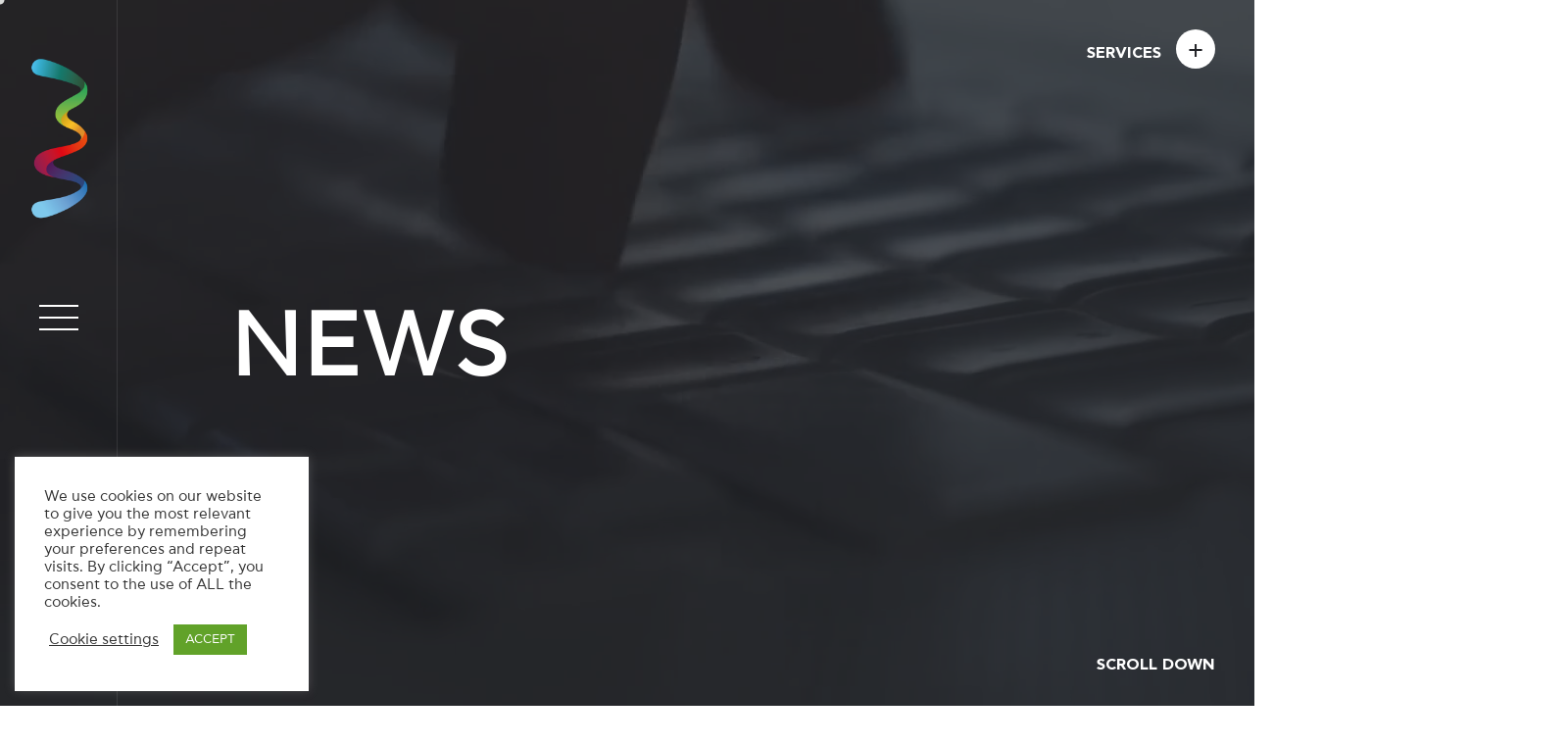

--- FILE ---
content_type: text/html; charset=UTF-8
request_url: https://www.minoandesign.gr/2017/02/27/diafora-metaxy-marketing-ke-branding/
body_size: 15886
content:
<!doctype html><html lang="el" prefix="og: https://ogp.me/ns#"><head><meta charset="UTF-8"><meta name="viewport" content="width=device-width, initial-scale=1"><link rel="profile" href="https://gmpg.org/xfn/11"><link rel="apple-touch-icon" sizes="57x57" href="/apple-icon-57x57.png"><link rel="apple-touch-icon" sizes="60x60" href="/apple-icon-60x60.png"><link rel="apple-touch-icon" sizes="72x72" href="/apple-icon-72x72.png"><link rel="apple-touch-icon" sizes="76x76" href="/apple-icon-76x76.png"><link rel="apple-touch-icon" sizes="114x114" href="/apple-icon-114x114.png"><link rel="apple-touch-icon" sizes="120x120" href="/apple-icon-120x120.png"><link rel="apple-touch-icon" sizes="144x144" href="/apple-icon-144x144.png"><link rel="apple-touch-icon" sizes="152x152" href="/apple-icon-152x152.png"><link rel="apple-touch-icon" sizes="180x180" href="/apple-icon-180x180.png"><link rel="icon" type="image/png" sizes="192x192"  href="/android-icon-192x192.png"><link rel="icon" type="image/png" sizes="32x32" href="/favicon-32x32.png"><link rel="icon" type="image/png" sizes="96x96" href="/favicon-96x96.png"><link rel="icon" type="image/png" sizes="16x16" href="/favicon-16x16.png"><link rel="manifest" href="/manifest.json"><meta name="msapplication-TileColor" content="#ffffff"><meta name="msapplication-TileImage" content="/ms-icon-144x144.png"><meta name="theme-color" content="#ffffff"><title>Η διαφορά μεταξύ Marketing και Branding &mdash; MINOANDESIGN</title><meta name="description" content="Branding και Marketing. Μια ουσιώδης διάκριση την οποία σχεδόν αγνοούν οι μικρές κυρίως επιχειρήσεις και οργανισμοί."/><meta name="robots" content="follow, index, max-snippet:-1, max-video-preview:-1, max-image-preview:large"/><link rel="canonical" href="https://www.minoandesign.gr/2017/02/27/diafora-metaxy-marketing-ke-branding/" /><meta property="og:locale" content="el_GR" /><meta property="og:type" content="article" /><meta property="og:title" content="Η διαφορά μεταξύ Marketing και Branding &mdash; MINOANDESIGN" /><meta property="og:description" content="Branding και Marketing. Μια ουσιώδης διάκριση την οποία σχεδόν αγνοούν οι μικρές κυρίως επιχειρήσεις και οργανισμοί." /><meta property="og:url" content="https://www.minoandesign.gr/2017/02/27/diafora-metaxy-marketing-ke-branding/" /><meta property="og:site_name" content="MINOANDESIGN" /><meta property="article:tag" content="Branding και Marketing" /><meta property="article:section" content="Blog" /><meta property="og:image" content="https://www.minoandesign.gr/sites/default/files/uploads/2019/02/Digital-Marketing.jpg" /><meta property="og:image:secure_url" content="https://www.minoandesign.gr/sites/default/files/uploads/2019/02/Digital-Marketing.jpg" /><meta property="og:image:width" content="1600" /><meta property="og:image:height" content="1219" /><meta property="og:image:alt" content="Η διαφορά μεταξύ Marketing και Branding" /><meta property="og:image:type" content="image/jpeg" /><meta property="article:published_time" content="2017-02-27T17:15:34+03:00" /><meta name="twitter:card" content="summary_large_image" /><meta name="twitter:title" content="Η διαφορά μεταξύ Marketing και Branding &mdash; MINOANDESIGN" /><meta name="twitter:description" content="Branding και Marketing. Μια ουσιώδης διάκριση την οποία σχεδόν αγνοούν οι μικρές κυρίως επιχειρήσεις και οργανισμοί." /><meta name="twitter:creator" content="@petr00kos" /><meta name="twitter:image" content="https://www.minoandesign.gr/sites/default/files/uploads/2019/02/Digital-Marketing.jpg" /><meta name="twitter:label1" content="Written by" /><meta name="twitter:data1" content="petr00kos" /><meta name="twitter:label2" content="Time to read" /><meta name="twitter:data2" content="4 minutes" /> <script type="application/ld+json" class="rank-math-schema">{"@context":"https://schema.org","@graph":[{"@type":"Organization","@id":"https://www.minoandesign.gr/#organization","name":"minoanDesign","url":"https://www.minoandesign.gr","logo":{"@type":"ImageObject","@id":"https://www.minoandesign.gr/#logo","url":"https://www.minoandesign.gr/sites/default/files/uploads/2021/02/md.png","contentUrl":"https://www.minoandesign.gr/sites/default/files/uploads/2021/02/md.png","caption":"minoanDesign","inLanguage":"el","width":"1400","height":"670"}},{"@type":"WebSite","@id":"https://www.minoandesign.gr/#website","url":"https://www.minoandesign.gr","name":"minoanDesign","publisher":{"@id":"https://www.minoandesign.gr/#organization"},"inLanguage":"el"},{"@type":"ImageObject","@id":"https://www.minoandesign.gr/sites/default/files/uploads/2019/02/Digital-Marketing.jpg","url":"https://www.minoandesign.gr/sites/default/files/uploads/2019/02/Digital-Marketing.jpg","width":"1600","height":"1219","inLanguage":"el"},{"@type":"WebPage","@id":"https://www.minoandesign.gr/2017/02/27/diafora-metaxy-marketing-ke-branding/#webpage","url":"https://www.minoandesign.gr/2017/02/27/diafora-metaxy-marketing-ke-branding/","name":"\u0397 \u03b4\u03b9\u03b1\u03c6\u03bf\u03c1\u03ac \u03bc\u03b5\u03c4\u03b1\u03be\u03cd Marketing \u03ba\u03b1\u03b9 Branding &mdash; MINOANDESIGN","datePublished":"2017-02-27T17:15:34+03:00","dateModified":"2017-02-27T17:15:34+03:00","isPartOf":{"@id":"https://www.minoandesign.gr/#website"},"primaryImageOfPage":{"@id":"https://www.minoandesign.gr/sites/default/files/uploads/2019/02/Digital-Marketing.jpg"},"inLanguage":"el"},{"@type":"Person","@id":"https://www.minoandesign.gr/author/pborboudakis/","name":"petr00kos","url":"https://www.minoandesign.gr/author/pborboudakis/","image":{"@type":"ImageObject","@id":"https://secure.gravatar.com/avatar/be5eeec0ac96391a7967611dc71ac34360b3e4195d593864e44e52f59e44092f?s=96&amp;d=mm&amp;r=g","url":"https://secure.gravatar.com/avatar/be5eeec0ac96391a7967611dc71ac34360b3e4195d593864e44e52f59e44092f?s=96&amp;d=mm&amp;r=g","caption":"petr00kos","inLanguage":"el"},"sameAs":["https://www.minoandesign.gr","https://twitter.com/petr00kos"],"worksFor":{"@id":"https://www.minoandesign.gr/#organization"}},{"@type":"BlogPosting","headline":"\u0397 \u03b4\u03b9\u03b1\u03c6\u03bf\u03c1\u03ac \u03bc\u03b5\u03c4\u03b1\u03be\u03cd Marketing \u03ba\u03b1\u03b9 Branding &mdash; MINOANDESIGN","datePublished":"2017-02-27T17:15:34+03:00","dateModified":"2017-02-27T17:15:34+03:00","articleSection":"Blog","author":{"@id":"https://www.minoandesign.gr/author/pborboudakis/","name":"petr00kos"},"publisher":{"@id":"https://www.minoandesign.gr/#organization"},"description":"Branding \u03ba\u03b1\u03b9 Marketing.\u00a0\u039c\u03b9\u03b1 \u03bf\u03c5\u03c3\u03b9\u03ce\u03b4\u03b7\u03c2 \u03b4\u03b9\u03ac\u03ba\u03c1\u03b9\u03c3\u03b7 \u03c4\u03b7\u03bd \u03bf\u03c0\u03bf\u03af\u03b1 \u03c3\u03c7\u03b5\u03b4\u03cc\u03bd \u03b1\u03b3\u03bd\u03bf\u03bf\u03cd\u03bd \u03bf\u03b9 \u03bc\u03b9\u03ba\u03c1\u03ad\u03c2 \u03ba\u03c5\u03c1\u03af\u03c9\u03c2 \u03b5\u03c0\u03b9\u03c7\u03b5\u03b9\u03c1\u03ae\u03c3\u03b5\u03b9\u03c2 \u03ba\u03b1\u03b9 \u03bf\u03c1\u03b3\u03b1\u03bd\u03b9\u03c3\u03bc\u03bf\u03af.","name":"\u0397 \u03b4\u03b9\u03b1\u03c6\u03bf\u03c1\u03ac \u03bc\u03b5\u03c4\u03b1\u03be\u03cd Marketing \u03ba\u03b1\u03b9 Branding &mdash; MINOANDESIGN","@id":"https://www.minoandesign.gr/2017/02/27/diafora-metaxy-marketing-ke-branding/#richSnippet","isPartOf":{"@id":"https://www.minoandesign.gr/2017/02/27/diafora-metaxy-marketing-ke-branding/#webpage"},"image":{"@id":"https://www.minoandesign.gr/sites/default/files/uploads/2019/02/Digital-Marketing.jpg"},"inLanguage":"el","mainEntityOfPage":{"@id":"https://www.minoandesign.gr/2017/02/27/diafora-metaxy-marketing-ke-branding/#webpage"}}]}</script> <link rel="alternate" title="oEmbed (JSON)" type="application/json+oembed" href="https://www.minoandesign.gr/wp-json/oembed/1.0/embed?url=https%3A%2F%2Fwww.minoandesign.gr%2F2017%2F02%2F27%2Fdiafora-metaxy-marketing-ke-branding%2F" /><link rel="alternate" title="oEmbed (XML)" type="text/xml+oembed" href="https://www.minoandesign.gr/wp-json/oembed/1.0/embed?url=https%3A%2F%2Fwww.minoandesign.gr%2F2017%2F02%2F27%2Fdiafora-metaxy-marketing-ke-branding%2F&#038;format=xml" /><style id='wp-img-auto-sizes-contain-inline-css'>img:is([sizes=auto i],[sizes^="auto," i]){contain-intrinsic-size:3000px 1500px}
/*# sourceURL=wp-img-auto-sizes-contain-inline-css */</style><link rel='stylesheet' id='wp-block-library-css' href='https://www.minoandesign.gr/core/css/dist/block-library/style.min.css?ver=6.9' media='all' /><style id='global-styles-inline-css'>:root{--wp--preset--aspect-ratio--square: 1;--wp--preset--aspect-ratio--4-3: 4/3;--wp--preset--aspect-ratio--3-4: 3/4;--wp--preset--aspect-ratio--3-2: 3/2;--wp--preset--aspect-ratio--2-3: 2/3;--wp--preset--aspect-ratio--16-9: 16/9;--wp--preset--aspect-ratio--9-16: 9/16;--wp--preset--color--black: #000000;--wp--preset--color--cyan-bluish-gray: #abb8c3;--wp--preset--color--white: #ffffff;--wp--preset--color--pale-pink: #f78da7;--wp--preset--color--vivid-red: #cf2e2e;--wp--preset--color--luminous-vivid-orange: #ff6900;--wp--preset--color--luminous-vivid-amber: #fcb900;--wp--preset--color--light-green-cyan: #7bdcb5;--wp--preset--color--vivid-green-cyan: #00d084;--wp--preset--color--pale-cyan-blue: #8ed1fc;--wp--preset--color--vivid-cyan-blue: #0693e3;--wp--preset--color--vivid-purple: #9b51e0;--wp--preset--gradient--vivid-cyan-blue-to-vivid-purple: linear-gradient(135deg,rgb(6,147,227) 0%,rgb(155,81,224) 100%);--wp--preset--gradient--light-green-cyan-to-vivid-green-cyan: linear-gradient(135deg,rgb(122,220,180) 0%,rgb(0,208,130) 100%);--wp--preset--gradient--luminous-vivid-amber-to-luminous-vivid-orange: linear-gradient(135deg,rgb(252,185,0) 0%,rgb(255,105,0) 100%);--wp--preset--gradient--luminous-vivid-orange-to-vivid-red: linear-gradient(135deg,rgb(255,105,0) 0%,rgb(207,46,46) 100%);--wp--preset--gradient--very-light-gray-to-cyan-bluish-gray: linear-gradient(135deg,rgb(238,238,238) 0%,rgb(169,184,195) 100%);--wp--preset--gradient--cool-to-warm-spectrum: linear-gradient(135deg,rgb(74,234,220) 0%,rgb(151,120,209) 20%,rgb(207,42,186) 40%,rgb(238,44,130) 60%,rgb(251,105,98) 80%,rgb(254,248,76) 100%);--wp--preset--gradient--blush-light-purple: linear-gradient(135deg,rgb(255,206,236) 0%,rgb(152,150,240) 100%);--wp--preset--gradient--blush-bordeaux: linear-gradient(135deg,rgb(254,205,165) 0%,rgb(254,45,45) 50%,rgb(107,0,62) 100%);--wp--preset--gradient--luminous-dusk: linear-gradient(135deg,rgb(255,203,112) 0%,rgb(199,81,192) 50%,rgb(65,88,208) 100%);--wp--preset--gradient--pale-ocean: linear-gradient(135deg,rgb(255,245,203) 0%,rgb(182,227,212) 50%,rgb(51,167,181) 100%);--wp--preset--gradient--electric-grass: linear-gradient(135deg,rgb(202,248,128) 0%,rgb(113,206,126) 100%);--wp--preset--gradient--midnight: linear-gradient(135deg,rgb(2,3,129) 0%,rgb(40,116,252) 100%);--wp--preset--font-size--small: 13px;--wp--preset--font-size--medium: 20px;--wp--preset--font-size--large: 36px;--wp--preset--font-size--x-large: 42px;--wp--preset--spacing--20: 0.44rem;--wp--preset--spacing--30: 0.67rem;--wp--preset--spacing--40: 1rem;--wp--preset--spacing--50: 1.5rem;--wp--preset--spacing--60: 2.25rem;--wp--preset--spacing--70: 3.38rem;--wp--preset--spacing--80: 5.06rem;--wp--preset--shadow--natural: 6px 6px 9px rgba(0, 0, 0, 0.2);--wp--preset--shadow--deep: 12px 12px 50px rgba(0, 0, 0, 0.4);--wp--preset--shadow--sharp: 6px 6px 0px rgba(0, 0, 0, 0.2);--wp--preset--shadow--outlined: 6px 6px 0px -3px rgb(255, 255, 255), 6px 6px rgb(0, 0, 0);--wp--preset--shadow--crisp: 6px 6px 0px rgb(0, 0, 0);}:where(.is-layout-flex){gap: 0.5em;}:where(.is-layout-grid){gap: 0.5em;}body .is-layout-flex{display: flex;}.is-layout-flex{flex-wrap: wrap;align-items: center;}.is-layout-flex > :is(*, div){margin: 0;}body .is-layout-grid{display: grid;}.is-layout-grid > :is(*, div){margin: 0;}:where(.wp-block-columns.is-layout-flex){gap: 2em;}:where(.wp-block-columns.is-layout-grid){gap: 2em;}:where(.wp-block-post-template.is-layout-flex){gap: 1.25em;}:where(.wp-block-post-template.is-layout-grid){gap: 1.25em;}.has-black-color{color: var(--wp--preset--color--black) !important;}.has-cyan-bluish-gray-color{color: var(--wp--preset--color--cyan-bluish-gray) !important;}.has-white-color{color: var(--wp--preset--color--white) !important;}.has-pale-pink-color{color: var(--wp--preset--color--pale-pink) !important;}.has-vivid-red-color{color: var(--wp--preset--color--vivid-red) !important;}.has-luminous-vivid-orange-color{color: var(--wp--preset--color--luminous-vivid-orange) !important;}.has-luminous-vivid-amber-color{color: var(--wp--preset--color--luminous-vivid-amber) !important;}.has-light-green-cyan-color{color: var(--wp--preset--color--light-green-cyan) !important;}.has-vivid-green-cyan-color{color: var(--wp--preset--color--vivid-green-cyan) !important;}.has-pale-cyan-blue-color{color: var(--wp--preset--color--pale-cyan-blue) !important;}.has-vivid-cyan-blue-color{color: var(--wp--preset--color--vivid-cyan-blue) !important;}.has-vivid-purple-color{color: var(--wp--preset--color--vivid-purple) !important;}.has-black-background-color{background-color: var(--wp--preset--color--black) !important;}.has-cyan-bluish-gray-background-color{background-color: var(--wp--preset--color--cyan-bluish-gray) !important;}.has-white-background-color{background-color: var(--wp--preset--color--white) !important;}.has-pale-pink-background-color{background-color: var(--wp--preset--color--pale-pink) !important;}.has-vivid-red-background-color{background-color: var(--wp--preset--color--vivid-red) !important;}.has-luminous-vivid-orange-background-color{background-color: var(--wp--preset--color--luminous-vivid-orange) !important;}.has-luminous-vivid-amber-background-color{background-color: var(--wp--preset--color--luminous-vivid-amber) !important;}.has-light-green-cyan-background-color{background-color: var(--wp--preset--color--light-green-cyan) !important;}.has-vivid-green-cyan-background-color{background-color: var(--wp--preset--color--vivid-green-cyan) !important;}.has-pale-cyan-blue-background-color{background-color: var(--wp--preset--color--pale-cyan-blue) !important;}.has-vivid-cyan-blue-background-color{background-color: var(--wp--preset--color--vivid-cyan-blue) !important;}.has-vivid-purple-background-color{background-color: var(--wp--preset--color--vivid-purple) !important;}.has-black-border-color{border-color: var(--wp--preset--color--black) !important;}.has-cyan-bluish-gray-border-color{border-color: var(--wp--preset--color--cyan-bluish-gray) !important;}.has-white-border-color{border-color: var(--wp--preset--color--white) !important;}.has-pale-pink-border-color{border-color: var(--wp--preset--color--pale-pink) !important;}.has-vivid-red-border-color{border-color: var(--wp--preset--color--vivid-red) !important;}.has-luminous-vivid-orange-border-color{border-color: var(--wp--preset--color--luminous-vivid-orange) !important;}.has-luminous-vivid-amber-border-color{border-color: var(--wp--preset--color--luminous-vivid-amber) !important;}.has-light-green-cyan-border-color{border-color: var(--wp--preset--color--light-green-cyan) !important;}.has-vivid-green-cyan-border-color{border-color: var(--wp--preset--color--vivid-green-cyan) !important;}.has-pale-cyan-blue-border-color{border-color: var(--wp--preset--color--pale-cyan-blue) !important;}.has-vivid-cyan-blue-border-color{border-color: var(--wp--preset--color--vivid-cyan-blue) !important;}.has-vivid-purple-border-color{border-color: var(--wp--preset--color--vivid-purple) !important;}.has-vivid-cyan-blue-to-vivid-purple-gradient-background{background: var(--wp--preset--gradient--vivid-cyan-blue-to-vivid-purple) !important;}.has-light-green-cyan-to-vivid-green-cyan-gradient-background{background: var(--wp--preset--gradient--light-green-cyan-to-vivid-green-cyan) !important;}.has-luminous-vivid-amber-to-luminous-vivid-orange-gradient-background{background: var(--wp--preset--gradient--luminous-vivid-amber-to-luminous-vivid-orange) !important;}.has-luminous-vivid-orange-to-vivid-red-gradient-background{background: var(--wp--preset--gradient--luminous-vivid-orange-to-vivid-red) !important;}.has-very-light-gray-to-cyan-bluish-gray-gradient-background{background: var(--wp--preset--gradient--very-light-gray-to-cyan-bluish-gray) !important;}.has-cool-to-warm-spectrum-gradient-background{background: var(--wp--preset--gradient--cool-to-warm-spectrum) !important;}.has-blush-light-purple-gradient-background{background: var(--wp--preset--gradient--blush-light-purple) !important;}.has-blush-bordeaux-gradient-background{background: var(--wp--preset--gradient--blush-bordeaux) !important;}.has-luminous-dusk-gradient-background{background: var(--wp--preset--gradient--luminous-dusk) !important;}.has-pale-ocean-gradient-background{background: var(--wp--preset--gradient--pale-ocean) !important;}.has-electric-grass-gradient-background{background: var(--wp--preset--gradient--electric-grass) !important;}.has-midnight-gradient-background{background: var(--wp--preset--gradient--midnight) !important;}.has-small-font-size{font-size: var(--wp--preset--font-size--small) !important;}.has-medium-font-size{font-size: var(--wp--preset--font-size--medium) !important;}.has-large-font-size{font-size: var(--wp--preset--font-size--large) !important;}.has-x-large-font-size{font-size: var(--wp--preset--font-size--x-large) !important;}
/*# sourceURL=global-styles-inline-css */</style><style id='classic-theme-styles-inline-css'>/*! This file is auto-generated */
.wp-block-button__link{color:#fff;background-color:#32373c;border-radius:9999px;box-shadow:none;text-decoration:none;padding:calc(.667em + 2px) calc(1.333em + 2px);font-size:1.125em}.wp-block-file__button{background:#32373c;color:#fff;text-decoration:none}
/*# sourceURL=/wp-includes/css/classic-themes.min.css */</style><link rel='stylesheet' id='contact-form-7-css' href='https://www.minoandesign.gr/md_contact/includes/css/styles.css?ver=6.1.4' media='all' /><link rel='stylesheet' id='cookie-law-info-css' href='https://www.minoandesign.gr/modules/cookie-law-info/legacy/public/css/cookie-law-info-public.css?ver=3.3.9.1' media='all' /><link rel='stylesheet' id='cookie-law-info-gdpr-css' href='https://www.minoandesign.gr/modules/cookie-law-info/legacy/public/css/cookie-law-info-gdpr.css?ver=3.3.9.1' media='all' /><link rel='stylesheet' id='fontawesome-css' href='https://www.minoandesign.gr/md_core/css/fontawesome.min.css?ver=6.9' media='all' /><link rel='stylesheet' id='tourog-bundle-css' href='https://www.minoandesign.gr/md_core/css/bundle.min.css?ver=6.9' media='all' /><link rel='stylesheet' id='bootsrap-css' href='https://www.minoandesign.gr/md_core/css/bootstrap.min.css?ver=6.9' media='all' /><link rel='stylesheet' id='tourog-main-style-css' href='https://www.minoandesign.gr/md_core/css/style.css?ver=6.9' media='all' /><link rel='stylesheet' id='tourog-stylesheet-css' href='https://www.minoandesign.gr/md_core/style.css?ver=6.9' media='all' /><style id='tourog-stylesheet-inline-css'>.left-side .logo img{
					height: 230px;
				}
			
				main{
					background-color: #ffffff !important;
				}
				.page-transition, .preloader, .body-hamburger-menu .site-navigation, .body-horizontal-menu .site, navigation, .social-media, .all-cases, .all-cases-link b:hover, .testimonial, .blog-post .post-content blockquote, .footer .call-to-action .link-holder .link:before, .blog-post .post-content .wp-block-quote, .blog-post .post-content .post-tags li a, .blog-post .post-content blockquote, .sidebar .widget_tag_cloud .tagcloud a, .woocommerce ul.products li.product .onsale, .woocommerce span.onsale
				{
					background-color: #ffd401 !important;
				}
				
				.body-hamburger-menu .site-navigation .inner ul li a:hover,
				.body-horizontal-menu .menu-horizontal li a:hover,
				.body-horizontal-menu .site-navigation .inner ul li a:hover,
				.social-media .inner ul li a:hover,
				.video-hero .inner a:hover,
				.slider .carousel-slider .swiper-slide a:hover,
				.team ul li a:hover,
				.blog-post .post-content .post-title a:hover,
				.blog-post .post-content .post-link a:hover,
				.footer .social-media ul li a:hover,
				.footer .footer-bottom .creation a:hover
				
				{
				  color: #ffd401 !important;
				}
				
				.section-title a,
				.blog-post .post-content .post-categories li a:hover,
				.blog-post .post-content u
				
				{
				  border-color: #ffd401 !important;
				}
				
				
			
/*# sourceURL=tourog-stylesheet-inline-css */</style> <script src="https://www.minoandesign.gr/core/js/jquery/jquery.min.js?ver=3.7.1" id="jquery-core-js" type="145f64731ba036e3a972c61a-text/javascript"></script> <script src="https://www.minoandesign.gr/core/js/jquery/jquery-migrate.min.js?ver=3.4.1" id="jquery-migrate-js" type="145f64731ba036e3a972c61a-text/javascript"></script> <script id="cookie-law-info-js-extra" type="145f64731ba036e3a972c61a-text/javascript">var Cli_Data = {"nn_cookie_ids":[],"cookielist":[],"non_necessary_cookies":[],"ccpaEnabled":"","ccpaRegionBased":"","ccpaBarEnabled":"","strictlyEnabled":["necessary","obligatoire"],"ccpaType":"gdpr","js_blocking":"1","custom_integration":"","triggerDomRefresh":"","secure_cookies":""};
var cli_cookiebar_settings = {"animate_speed_hide":"500","animate_speed_show":"500","background":"#FFF","border":"#b1a6a6c2","border_on":"","button_1_button_colour":"#61a229","button_1_button_hover":"#4e8221","button_1_link_colour":"#fff","button_1_as_button":"1","button_1_new_win":"","button_2_button_colour":"#333","button_2_button_hover":"#292929","button_2_link_colour":"#444","button_2_as_button":"","button_2_hidebar":"","button_3_button_colour":"#3566bb","button_3_button_hover":"#2a5296","button_3_link_colour":"#fff","button_3_as_button":"1","button_3_new_win":"","button_4_button_colour":"#000","button_4_button_hover":"#000000","button_4_link_colour":"#333333","button_4_as_button":"","button_7_button_colour":"#61a229","button_7_button_hover":"#4e8221","button_7_link_colour":"#fff","button_7_as_button":"1","button_7_new_win":"","font_family":"inherit","header_fix":"","notify_animate_hide":"1","notify_animate_show":"","notify_div_id":"#cookie-law-info-bar","notify_position_horizontal":"right","notify_position_vertical":"bottom","scroll_close":"","scroll_close_reload":"","accept_close_reload":"","reject_close_reload":"","showagain_tab":"","showagain_background":"#fff","showagain_border":"#000","showagain_div_id":"#cookie-law-info-again","showagain_x_position":"100px","text":"#333333","show_once_yn":"","show_once":"10000","logging_on":"","as_popup":"","popup_overlay":"1","bar_heading_text":"","cookie_bar_as":"widget","popup_showagain_position":"bottom-right","widget_position":"left"};
var log_object = {"ajax_url":"https://www.minoandesign.gr/wp-admin/admin-ajax.php"};
//# sourceURL=cookie-law-info-js-extra</script> <script src="https://www.minoandesign.gr/modules/cookie-law-info/legacy/public/js/cookie-law-info-public.js?ver=3.3.9.1" id="cookie-law-info-js" type="145f64731ba036e3a972c61a-text/javascript"></script> <script id="comments-js-extra" type="145f64731ba036e3a972c61a-text/javascript">var comment_data = {"name":"Name is required","email":"Email is required","comment":"Comment is required"};
//# sourceURL=comments-js-extra</script> <script src="https://www.minoandesign.gr/md_core/js/comments.js?ver=6.9" id="comments-js" type="145f64731ba036e3a972c61a-text/javascript"></script> <link rel="EditURI" type="application/rsd+xml" title="RSD" href="https://www.minoandesign.gr/xmlrpc.php?rsd" /><link rel="icon" href="https://www.minoandesign.gr/sites/default/files/uploads/2021/02/cropped-favicon-32x32.png" sizes="32x32" /><link rel="icon" href="https://www.minoandesign.gr/sites/default/files/uploads/2021/02/cropped-favicon-192x192.png" sizes="192x192" /><link rel="apple-touch-icon" href="https://www.minoandesign.gr/sites/default/files/uploads/2021/02/cropped-favicon-180x180.png" /><meta name="msapplication-TileImage" content="https://www.minoandesign.gr/sites/default/files/uploads/2021/02/cropped-favicon-270x270.png" /><style id="wp-custom-css">/* Hides the reCAPTCHA on every page */
.grecaptcha-badge {
    visibility: hidden !important;
}

/* Shows the reCAPTCHA on the Contact page */
.page-id-26 .grecaptcha-badge {
    visibility: visible !important;
}
.hamburger {
    height: 290px;
}
.blog-post .post-content .post-entry-footer {
    display: none;
}

.blog-post .post-content .post-navigation .navigation {
    display: none;
}
@media only screen and (max-width: 767px) {
.all-cases .inner ul li {
    font-size: 6vw !important;
		}
}
.section-title h2 {
    font-family: "CFAstyStd-Bold", sans-serif
		line-height: 1.1 !important;
}
.all-cases-link span {
    font-family: "CFAstyStd-Bold", sans-serif;
}
.blog-post .post-content .post-author {
    display: none;
}
.slider .gallery-thumbs .swiper-slide h1 {
    font-family: "CFAstyStd-Bold", sans-serif;
}
@media screen and (min-width: 1024px) {
.page-header .inner p {
    margin: 30px;
		}
}
@media screen and (max-width: 600px) {
.page-header .inner h1 {
	  font-size: 6vw;
    letter-spacing: 5px;
		}
}
@media screen and (max-width: 991px)and (max-device-width: 991px) {
.all-cases .inner ul li {
    font-size: 7vw !important;
		}
}
.content-section {
    padding: 80px 0;
}
.content-slider .content-pagination {
    bottom: 0px;
}
.testimonials-slider .swiper-pagination-bullet {
    background: #fff;
}
.milestones .odometer {
    font-size: 4vw;
}
@media only screen and (max-width: 767px), only screen and (max-device-width: 767px) {
.milestones .odometer {
    font-size: 10vw;
	}
.milestones h4 {
    padding-top: 5px;
    margin: 15px 20px 70px 10%;

	}
.testimonial {
    padding: 20px 20px;
	}	
.testimonial blockquote {
    font-size: 15px;
	}
.testimonials-slider .swiper-pagination {
    width: auto;
    right: auto;
    left: auto;
    bottom: auto;
    text-align: right;
	}
}</style><noscript><style>.wpb_animate_when_almost_visible { opacity: 1; }</style></noscript><link rel='stylesheet' id='cookie-law-info-table-css' href='https://www.minoandesign.gr/modules/cookie-law-info/legacy/public/css/cookie-law-info-table.css?ver=3.3.9.1' media='all' /></head><body class="wp-singular post-template-default single single-post postid-6285 single-format-standard wp-theme-tourog body-hamburger-menu wpb-js-composer js-comp-ver-6.2.0 vc_responsive"><div class="cursor js-cursor"></div><div class="preloader"><div class="layer"></div><div class="inner"><figure> <img src="https://www.minoandesign.gr/sites/default/files/uploads/2020/03/preloader.gif" alt="MINOANDESIGN"></figure>
<span>LOADING</span></div></div><div class="page-transition"><div class="layer"></div></div><div class="all-cases"><div class="layer"></div><div class="inner"><section id="custom_html-1" class="widget_text widget widget_custom_html"><div class="textwidget custom-html-widget"><ul><li><a href="#">Web Development</a></li><li><a href="#">Logo Design</a></li><li><a href="#">Brand Identity</a></li><li><a href="#">Website Design</a></li><li><a href="#">UX Design</a></li><li><a href="#">UX Testing</a></li></ul></div></section></div></div><nav class="site-navigation"><div class="layer"></div><div class="inner"><div class="menu-main-menu-container"><ul id="menu-main-menu" class="menu-container"><li itemscope="itemscope" itemtype="https://www.schema.org/SiteNavigationElement" id="menu-item-298" class="menu-item menu-item-type-post_type menu-item-object-page menu-item-home menu-item-298 nav-item"><b><a title="Home" href="https://www.minoandesign.gr/" class="nav-link" data-text="Home">Home</a></b><i></i></li><li itemscope="itemscope" itemtype="https://www.schema.org/SiteNavigationElement" id="menu-item-302" class="menu-item menu-item-type-post_type menu-item-object-page menu-item-302 nav-item"><b><a title="About" href="https://www.minoandesign.gr/about/" class="nav-link" data-text="About">About</a></b><i></i></li><li itemscope="itemscope" itemtype="https://www.schema.org/SiteNavigationElement" id="menu-item-301" class="menu-item menu-item-type-post_type menu-item-object-page menu-item-301 nav-item"><b><a title="Work" href="https://www.minoandesign.gr/work/" class="nav-link" data-text="Work">Work</a></b><i></i></li><li itemscope="itemscope" itemtype="https://www.schema.org/SiteNavigationElement" id="menu-item-299" class="menu-item menu-item-type-post_type menu-item-object-page current_page_parent menu-item-299 nav-item"><b><a title="News" href="https://www.minoandesign.gr/news/" class="nav-link" data-text="News">News</a></b><i></i></li><li itemscope="itemscope" itemtype="https://www.schema.org/SiteNavigationElement" id="menu-item-300" class="menu-item menu-item-type-post_type menu-item-object-page menu-item-300 nav-item"><b><a title="Contact" href="https://www.minoandesign.gr/contact/" class="nav-link" data-text="Contact">Contact</a></b><i></i></li></ul></div></div></nav><aside class="left-side"><div class="logo"><a href="https://www.minoandesign.gr/"><img src="https://www.minoandesign.gr/sites/default/files/uploads/2020/09/logo-minoan.png"
srcset="https://www.minoandesign.gr/sites/default/files/uploads/2020/09/logo-minoan.png"
alt="MINOANDESIGN"></a></div><div class="hamburger" id="hamburger"><div class="hamburger__line hamburger__line--01"><div class="hamburger__line-in hamburger__line-in--01"></div></div><div class="hamburger__line hamburger__line--02"><div class="hamburger__line-in hamburger__line-in--02"></div></div><div class="hamburger__line hamburger__line--03"><div class="hamburger__line-in hamburger__line-in--03"></div></div><div class="hamburger__line hamburger__line--cross01"><div class="hamburger__line-in hamburger__line-in--cross01"></div></div><div class="hamburger__line hamburger__line--cross02"><div class="hamburger__line-in hamburger__line-in--cross02"></div></div></div><div class="social-links"><ul><li> <a href="https://www.facebook.com/minoanDesign/" title="fab fa-facebook-f" target="_blank" rel="noreferrer" data-text="fab fa-facebook-f"> <i class="fab fa-facebook-f"></i> </a></li><li> <a href="https://twitter.com/minoandesign" title="fab fa-twitter" target="_blank" rel="noreferrer" data-text="fab fa-twitter"> <i class="fab fa-twitter"></i> </a></li></ul></div></aside><nav class="navbar"><div class="all-cases-link"> <span>SERVICES</span> <b>+</b></div></nav><header class="page-header" style="background: #222327;"><div class="video-bg"><video src="https://www.minoandesign.gr/sites/default/files/uploads/2020/09/Typing-on-laptop-Stock-HD-Free-Footage.mp4" muted loop playsinline autoplay></video></div><div class="inner"><div class="container"><div class="row"><div class="col-12"><h1>NEWS</h1></div></div></div></div><div class="scrolldown"> <a href="#section">SCROLL DOWN</a></div></header><main><section class="content-section"><div class="container"><div class="row justify-content-center"><div class="col-lg-10"><div id="post-6285" class="single-post blog-post post-6285 post type-post status-publish format-standard has-post-thumbnail hentry category-blog tag-branding-ke-marketing"><figure class="post-image">
<img src="https://www.minoandesign.gr/sites/default/files/uploads/2019/02/Digital-Marketing-1015x698.jpg" alt="Η διαφορά μεταξύ Marketing και Branding"></figure><div class="post-content"><div class="inner"><div class="post-content"><div class="post-inner">
<small class="post-date wow" data-splitting>27 Φεβρουαρίου, 2017</small><div class="author post-author"><a class="author-link-thumb" href="https://www.minoandesign.gr/author/pborboudakis/"><img src="https://secure.gravatar.com/avatar/be5eeec0ac96391a7967611dc71ac34360b3e4195d593864e44e52f59e44092f?s=96&d=mm&r=g" alt="petr00kos"></a> <span> by <a class="author-link" href="https://www.minoandesign.gr/author/pborboudakis/"><strong>petr00kos</strong></a></span></div><ul class="post-tags wow" data-splitting><li><a href="https://www.minoandesign.gr/tag/branding-ke-marketing/" rel="tag">Branding και Marketing</a></li></ul><h3 class="post-title wow" data-splitting>Η διαφορά μεταξύ Marketing και Branding</h3></div><p><strong>Branding και Marketing. Μια ουσιώδης διάκριση</strong> την οποία σχεδόν αγνοούν οι μικρές κυρίως επιχειρήσεις και οργανισμοί.</p><p>Μια αφορμή για να παρουσιάσουμε ένα κατατοπιστικό άρθρο που μεταφράσαμε, στην προσπάθειά μας να πείσουμε ότι είναι προτιμότερο μια επιχείρηση να σχεδιάζει και να υλοποιεί με τις μικρές δυνάμεις της ένα έστω και υποτυπώδεις <strong>“branding plan</strong>” παρά να σπαταλά τα λιγοστά χρήματα σε άσκοπες ενέργειες marketing.</p><p>Ζούμε στην <strong>εποχή των</strong> <strong> Social Media και του networking</strong>, και οι επιχειρήσεις που ολοκληρώνονται μέσα από καλοσχεδιασμένα digital agencies χτίζοντας ένα καλό brand, δείχνουν την διαφορά. Στην χώρα μας μέχρι σήμερα η υπηρεσία αυτή, θεωρούνταν δευτερευούσης σημασίας. Στη σημερινή όμως Ελλάδα των αδιεξόδων, για τις επιχειρήσεις πουν «ξεφουσκώνουν» χωρίς να βρίσκουν λύσεις εξωστρέφειας, <strong>αποτελεί μια πολύ καλή λύση προώθησης</strong> όταν ή λύση αυτή είναι καλοσχεδιασμένη από τους κατάλληλους ανθρώπους. Το πέρασμα από την εποχή του Marketing στην εποχή του Branding το οποίο προσφέρουν τα SOCIAL MEDIA σε μικρότερο κόστος από αυτό του παρελθόντος, θα κλείσει πολλούς και θα αναδείξει τους άξιους.</p><p>Ας παρακολουθήσουμε τι ακριβώς υποστηρίζει ο JAMES HEATON πάνω στο θέμα μας.</p><blockquote><p> &#8220;Σε μια πρόσφατη συζήτηση με ένα υψηλόβαθμο στέλεχος ενός χρηματοπιστωτικού ιδρύματος μου είπε, &#8220;Νομίζω ότι οι managers του ιδιωτικού κεφαλαίου, θα έχουν μια δύσκολη χρονιά για να ανακαλύψουν την αξία του branding και ότι το marketing είναι ένα εργαλείο υψηλού κόστους και δεν είναι αποτελεί την κινητήρια δύναμη των πωλήσεων&#8221;. Συνεπώς υπάρχει διαφορά μεταξύ του marketing και branding;</p></blockquote><p>Υπάρχει πληθώρα απόψεων, αλλά κατά τη γνώμη μου, το <strong>marketing</strong> εστιάζει κυρίως στην προώθηση ενός προϊόντος ή μιας υπηρεσίας. Είναι μια <strong>«προωθητική» τακτική</strong>. Προωθώντας ένα μήνυμα αναμένονται οι αυξήσεις των πωλήσεων: &#8220;Αγοράστε το προϊόν μας επειδή είναι καλύτερο από το των άλλων&#8230;&#8221; (<em>ή είναι δροσερό, ή αυτό το προϊόν το χρησιμοποιεί κάποιος διάσημος, ή έχετε αυτό το πρόβλημα και αυτό το πράγμα θα το διορθώσει, κλπ</em>.). Σήμερα καταλαβαίνουμε ότι αυτό δεν είναι τίποτε άλλο από μία υπεραπλούστευση της πώλησης.</p><p>Αυτό δεν είναι branding.<br />
<a href="https://3.bp.blogspot.com/-kqMUq4YIVw0/U5yVLHqzMCI/AAAAAAAAKKk/2nhpSiPTn90/s1600/apivita.jpg" target="_blank" rel="noopener"><img fetchpriority="high" decoding="async" title="Η APIVITA επικοινωνεί με θρησκευτική ευλάβεια με το πιστό κοινό της τη φυσική προέλευση των πρώτων υλών των προιόντων της. photo credit: Apivita" src="https://3.bp.blogspot.com/-kqMUq4YIVw0/U5yVLHqzMCI/AAAAAAAAKKk/2nhpSiPTn90/s1600/apivita.jpg" alt="" width="640" height="528" border="0" /></a></p><p>Φωτο : <em>Η APIVITA επικοινωνεί με θρησκευτική ευλάβεια με το πιστό κοινό της τη φυσική προέλευση των πρώτων υλών των προιόντων της. photo credit: Apivita Facebook</em></p><p>Το Branding πρέπει να προηγείται και να είναι η βάση για κάθε ενέργεια του marketing. To Brand (<em>απλουστευτικά : εμπορικό σήμα</em>) δεν είναι μέσο πίεσης αλλά έλξης. Το Brand είναι η έκφραση της αλήθειας ή της αξίας ενός οργανισμού, προϊόντος ή υπηρεσίας. Είναι η επικοινωνία των χαρακτηριστικών, των αξιών, και των γνωρισμάτων που δηλώνουν τι είναι και τι δεν είναι η συγκεκριμένη μάρκα</p><p>Ένα brand θα ενθαρρύνει κάποιον να αγοράσει ένα προϊόν, και θα υποστηρίξει τις πωλήσεις ή το μάρκετινγκ, αλλά η «μάρκα» δεν λέει ρητά &#8220;αγόρασέ με&#8221;. Αντ’ αυτού, λέει &#8220;<strong>Είμαι αυτό. Αυτός είναι ο λόγος που υπάρχω. Αν συμφωνείτε, αν σας αρέσω, μπορείτε να με αγοράσετε, να με υποστηρίξετε και να με συστήσετε στους φίλους σας.</strong> &#8221;</p><p><a href="https://4.bp.blogspot.com/-HID9CMlGSHw/U5yUFoK_EgI/AAAAAAAAKKc/DvaKBRA9Dbs/s1600/917514_284393321727991_1853992545_n.jpg" target="_blank" rel="noopener"><img decoding="async" title="H Cocomat στηρίζει το λανσάρισμα ενός εντελώς διαφορετικού προιόντος όπως το Cocobike (ποδήλατο με ξύλινο σκελετό) βασισμένο στις ίδιες Αξίες που φτιάχνονατι τα προιόντα ύπνου της εταιρείας. photo credit: Cocomat" src="https://4.bp.blogspot.com/-HID9CMlGSHw/U5yUFoK_EgI/AAAAAAAAKKc/DvaKBRA9Dbs/s1600/917514_284393321727991_1853992545_n.jpg" alt="photo credit: Cocomat" width="640" height="640" border="0" /></a><br />
Φωτο : <em>H Cocomat στηρίζει το λανσάρισμα ενός εντελώς διαφορετικού προιόντος όπως το Cocobike (ποδήλατο με ξύλινο σκελετό) βασισμένο στις ίδιες Αξίες που φτιάχνονατι τα προιόντα ύπνου της εταιρείας.</em></p><p>Το Branding είναι η Στρατηγική ενώ το marketing είναι η Τακτική.</p><p>Το Marketing μπορεί να συμβάλει σε ένα brand, αλλά το branding είναι ανώτερο από οποιαδήποτε ενέργεια του Marketing. <strong>Το branding</strong> είναι εκείνο δηλαδή που απομένει μετά τις ενέργειες του marketing. <strong>Είναι αυτό που έχετε στο μυαλό σας ή όχι , για ένα προϊόν, μια υπηρεσία ή οργανισμό, εκείνη τη συγκεκριμένη στιγμή που το έχετε αγοράσει ή δεν το έχετε αγοράσει. </strong></p><p><em>To branding είναι τελικά αυτό που καθορίζει αν θα γίνει ένας πιστός πελάτης ή όχι. Το marketing μπορεί να σας πείσει να αγοράσετε ένα συγκεκριμένο Toyota, αλλά το branding είναι αυτό που θα καθορίσει αν θα αγοράζετε μόνο Toyota για το υπόλοιπο της ζωής σας.</em></p><p>To brand είναι δομημένο από πολλά πράγματα. Πολύ σημαντικό μεταξύ αυτών των πραγμάτων είναι το «πως στέκει» η μάρκα στην αγορά. Παραδόθηκε το προϊόν όπως υπόσχετε το brand του; Ο κατασκευαστής συνεχίζει να τηρεί τις προδιαγραφές ποιότητας της μάρκας που τον έκανε αυτό που είναι; Ο πωλητής ή o μηχανικός του service γνωρίζουν και εφαρμόζουν τις αρχές της μάρκας;</p><p>Το Marketing ανακαλύπτει και ενεργοποιεί τους καταναλωτές. <strong>Το Branding όμως είναι αυτό που κάνει πιστούς πελάτες</strong>. Αυτό λειτουργεί με τον ίδιο τρόπο για όλους τους τύπους των επιχειρήσεων και οργανισμών. Όλοι οι οργανισμοί πρέπει να πουλήσουν (<em>συμπεριλαμβανομένων και των μη-κερδοσκοπικών</em>). Στην πώληση μπορεί να διαφέρουν, αλλά όλοι σε έναν οργανισμό , με την κάθε δράση τους, είτε χτίζουν είτε αποδομούν το brand τους. Κάθε σκέψη, κάθε πράξη, κάθε πολιτική, κάθε διαφήμιση, κάθε προωθητική ενέργεια έχει ως αποτέλεσμα είτε να προτρέπει ή να αποτρέπει όποιον εκτίθεται σε αυτές τις ενέργειες να γίνει πιστός στο brand. <strong>Και όλα τα παραπάνω τελικώς επηρεάζουν τις πωλήσεις. </strong></p><p>Πίσω τώρα στην οικονομική διάσταση του θέματος. Πρέπει να είναι το Marketing ο διαχειριστής ενός τμήματος με προϋπολογισμό στην επιχείρηση; Για τις πολύ περιορισμένες προωθητικές ενέργειες το Marketing μπορεί σίγουρα να είναι ένα κεντρικός διαχειριστής ενός budget, αλλά όχι για μια καλά μελετημένη προωθητική καμπάνια μάρκετινγκ που θεωρείται επένδυση και πληρώνεται από τις πωλήσεις και από την αξιοπιστία της μάρκας.</p><p>Μπορεί να είναι το τμήμα branding ο κεντρικός διαχειριστής αυτού του budget; Θα μπορούσαμε να πούμε πως ναι, αλλά σίγουρα όταν το backup του branding που εφαρμόζουμε είναι η προσδοκώμενη πίστη. Και το backup σχετίζεται: με τους πωλητές των οποίων η εργασία γίνεται πιο εύκολη και πιο αποτελεσματική, τους εργαζόμενους που εργάζονται περισσότερο και πιο αποτελεσματικά και τους πελάτες οι οποίοι γίνονται πρεσβευτές και υποστηρικτές του οργανισμού.</p><p>Το Branding είναι ζωτικής σημασίας για την επιτυχία μιας επιχείρησης ή ενός μη κερδοσκοπικού οργανισμού που έχουν μια οικονομική συνεκτικότητα, που έχουν πραγματικό όραμα για το μέλλον και διαθέτουν φυσικά ποιοτικό μηχανισμό υποστήριξης.</p><p>Είναι το βασικό θεμέλιο για μια επιτυχή λειτουργία. <strong>Έτσι, ναι, μπορεί να είναι ένα ξεχωριστό τμήμα που διαχειρίζεται συγκεκριμένο budget,</strong> ίσης αξίας όπως των καλών εργαζομένων, των experts των οικονομικών, και των καινοτομιών της επιχείρησης ή του οργανισμού με τα οποία τμήματα πρέπει να συνεργάζεται στενά.</p><p>Πρέπει να αποτελεί ένα τμήμα που διαχειρίζεται συγκεκριμένο budget, γιατί αυτό που είναι πραγματικά δαπανηρό είναι όταν σε μια επιχείρηση δεν υπάρχει τέτοιο τμήμα , ή αυτό που υπάρχει είναι υποβαθμισμένο».</p><div class="post-entry-footer">
<span class="cat-links">Posted in <a href="https://www.minoandesign.gr/category/blog/" rel="category tag">Blog</a></span><span class="tags-links">Tagged <a href="https://www.minoandesign.gr/tag/branding-ke-marketing/" rel="tag">Branding και Marketing</a></span></div></div><div class="clearfix"></div><div class="post-navigation"><nav class="navigation post-navigation" aria-label="Άρθρα"><h2 class="screen-reader-text">Πλοήγηση άρθρων</h2><div class="nav-links"><div class="nav-previous"><a href="https://www.minoandesign.gr/2017/02/27/web-hosting-ti-tha-prepi-na-prosexete/" rel="prev">Web Hosting &#8211; Τι θα πρέπει να προσέξετε;</a></div><div class="nav-next"><a href="https://www.minoandesign.gr/2017/03/04/paradosiaki-diadiktyaki-diafimisi/" rel="next">Παραδοσιακή η διαδικτυακή διαφήμιση ?</a></div></div></nav></div></div></div></div></div></div></div></section></main><footer
class="footer spacing"  style="background-color: #222327"><div class="container"><div class="row"><div class="col-lg-10"><div class="call-to-action"><h6>Have a project or a question?<br />
We&#8217;d love to hear from you.</h6><div class="link-holder">
<a href="https://www.minoandesign.gr/contact/" title="Get in touch" class="link">Get in touch</a></div></div></div><div class="col-lg-4"><div class="widget_text widget footer-widget"><h2 class="widget-title">Address</h2><div class="textwidget custom-html-widget"><address><p>Kifisias 16, 11526<br>
Athens, Greece</p>
</address></div></div></div><div class="col-lg-4 col-md-6"><div class="widget_text widget footer-widget"><h2 class="widget-title">Say hello</h2><div class="textwidget custom-html-widget"><address><p><a href="/cdn-cgi/l/email-protection#6b030e0707042b060205040a050f0e18020c05450c19"><span class="__cf_email__" data-cfemail="69010c050506290400070608070d0c1a000e07470e1b">[email&#160;protected]</span></a></p>
</address></div></div></div><div class="col-12"><div class="footer-bottom">
<span>© 2025 minoanDesign</span>
<span class="creation">All logos are copyrighted to their respective owners</span></div></div></div></div></footer> <script data-cfasync="false" src="/cdn-cgi/scripts/5c5dd728/cloudflare-static/email-decode.min.js"></script><script type="speculationrules">{"prefetch":[{"source":"document","where":{"and":[{"href_matches":"/*"},{"not":{"href_matches":["/wp-*.php","/wp-admin/*","/sites/default/files/uploads/*","/sites/default/files/*","/modules/*","/md_core/*","/*\\?(.+)"]}},{"not":{"selector_matches":"a[rel~=\"nofollow\"]"}},{"not":{"selector_matches":".no-prefetch, .no-prefetch a"}}]},"eagerness":"conservative"}]}</script> <div id="cookie-law-info-bar" data-nosnippet="true"><span><div class="cli-bar-container cli-style-v2"><div class="cli-bar-message">We use cookies on our website to give you the most relevant experience by remembering your preferences and repeat visits. By clicking “Accept”, you consent to the use of ALL the cookies.</div><div class="cli-bar-btn_container"><a role='button' class="cli_settings_button" style="margin:0px 10px 0px 5px">Cookie settings</a><a role='button' data-cli_action="accept" id="cookie_action_close_header" class="medium cli-plugin-button cli-plugin-main-button cookie_action_close_header cli_action_button wt-cli-accept-btn">ACCEPT</a></div></div></span></div><div id="cookie-law-info-again" data-nosnippet="true"><span id="cookie_hdr_showagain">Manage consent</span></div><div class="cli-modal" data-nosnippet="true" id="cliSettingsPopup" tabindex="-1" role="dialog" aria-labelledby="cliSettingsPopup" aria-hidden="true"><div class="cli-modal-dialog" role="document"><div class="cli-modal-content cli-bar-popup">
<button type="button" class="cli-modal-close" id="cliModalClose">
<svg class="" viewBox="0 0 24 24"><path d="M19 6.41l-1.41-1.41-5.59 5.59-5.59-5.59-1.41 1.41 5.59 5.59-5.59 5.59 1.41 1.41 5.59-5.59 5.59 5.59 1.41-1.41-5.59-5.59z"></path><path d="M0 0h24v24h-24z" fill="none"></path></svg>
<span class="wt-cli-sr-only">Close</span>
</button><div class="cli-modal-body"><div class="cli-container-fluid cli-tab-container"><div class="cli-row"><div class="cli-col-12 cli-align-items-stretch cli-px-0"><div class="cli-privacy-overview"><h4>Privacy Overview</h4><div class="cli-privacy-content"><div class="cli-privacy-content-text">This website uses cookies to improve your experience while you navigate through the website. Out of these, the cookies that are categorized as necessary are stored on your browser as they are essential for the working of basic functionalities of the website. We also use third-party cookies that help us analyze and understand how you use this website. These cookies will be stored in your browser only with your consent. You also have the option to opt-out of these cookies. But opting out of some of these cookies may affect your browsing experience.</div></div>
<a class="cli-privacy-readmore" aria-label="Show more" role="button" data-readmore-text="Show more" data-readless-text="Show less"></a></div></div><div class="cli-col-12 cli-align-items-stretch cli-px-0 cli-tab-section-container"><div class="cli-tab-section"><div class="cli-tab-header">
<a role="button" tabindex="0" class="cli-nav-link cli-settings-mobile" data-target="necessary" data-toggle="cli-toggle-tab">
Necessary							</a><div class="wt-cli-necessary-checkbox">
<input type="checkbox" class="cli-user-preference-checkbox"  id="wt-cli-checkbox-necessary" data-id="checkbox-necessary" checked="checked"  />
<label class="form-check-label" for="wt-cli-checkbox-necessary">Necessary</label></div>
<span class="cli-necessary-caption">Always Enabled</span></div><div class="cli-tab-content"><div class="cli-tab-pane cli-fade" data-id="necessary"><div class="wt-cli-cookie-description">
Necessary cookies are absolutely essential for the website to function properly. These cookies ensure basic functionalities and security features of the website, anonymously.<table class="cookielawinfo-row-cat-table cookielawinfo-winter"><thead><tr><th class="cookielawinfo-column-1">Cookie</th><th class="cookielawinfo-column-3">Duration</th><th class="cookielawinfo-column-4">Description</th></tr></thead><tbody><tr class="cookielawinfo-row"><td class="cookielawinfo-column-1">cookielawinfo-checbox-analytics</td><td class="cookielawinfo-column-3">11 months</td><td class="cookielawinfo-column-4">This cookie is set by GDPR Cookie Consent plugin. The cookie is used to store the user consent for the cookies in the category "Analytics".</td></tr><tr class="cookielawinfo-row"><td class="cookielawinfo-column-1">cookielawinfo-checbox-functional</td><td class="cookielawinfo-column-3">11 months</td><td class="cookielawinfo-column-4">The cookie is set by GDPR cookie consent to record the user consent for the cookies in the category "Functional".</td></tr><tr class="cookielawinfo-row"><td class="cookielawinfo-column-1">cookielawinfo-checbox-others</td><td class="cookielawinfo-column-3">11 months</td><td class="cookielawinfo-column-4">This cookie is set by GDPR Cookie Consent plugin. The cookie is used to store the user consent for the cookies in the category "Other.</td></tr><tr class="cookielawinfo-row"><td class="cookielawinfo-column-1">cookielawinfo-checkbox-necessary</td><td class="cookielawinfo-column-3">11 months</td><td class="cookielawinfo-column-4">This cookie is set by GDPR Cookie Consent plugin. The cookies is used to store the user consent for the cookies in the category "Necessary".</td></tr><tr class="cookielawinfo-row"><td class="cookielawinfo-column-1">cookielawinfo-checkbox-performance</td><td class="cookielawinfo-column-3">11 months</td><td class="cookielawinfo-column-4">This cookie is set by GDPR Cookie Consent plugin. The cookie is used to store the user consent for the cookies in the category "Performance".</td></tr><tr class="cookielawinfo-row"><td class="cookielawinfo-column-1">viewed_cookie_policy</td><td class="cookielawinfo-column-3">11 months</td><td class="cookielawinfo-column-4">The cookie is set by the GDPR Cookie Consent plugin and is used to store whether or not user has consented to the use of cookies. It does not store any personal data.</td></tr></tbody></table></div></div></div></div><div class="cli-tab-section"><div class="cli-tab-header">
<a role="button" tabindex="0" class="cli-nav-link cli-settings-mobile" data-target="functional" data-toggle="cli-toggle-tab">
Functional							</a><div class="cli-switch">
<input type="checkbox" id="wt-cli-checkbox-functional" class="cli-user-preference-checkbox"  data-id="checkbox-functional" />
<label for="wt-cli-checkbox-functional" class="cli-slider" data-cli-enable="Enabled" data-cli-disable="Disabled"><span class="wt-cli-sr-only">Functional</span></label></div></div><div class="cli-tab-content"><div class="cli-tab-pane cli-fade" data-id="functional"><div class="wt-cli-cookie-description">
Functional cookies help to perform certain functionalities like sharing the content of the website on social media platforms, collect feedbacks, and other third-party features.</div></div></div></div><div class="cli-tab-section"><div class="cli-tab-header">
<a role="button" tabindex="0" class="cli-nav-link cli-settings-mobile" data-target="performance" data-toggle="cli-toggle-tab">
Performance							</a><div class="cli-switch">
<input type="checkbox" id="wt-cli-checkbox-performance" class="cli-user-preference-checkbox"  data-id="checkbox-performance" />
<label for="wt-cli-checkbox-performance" class="cli-slider" data-cli-enable="Enabled" data-cli-disable="Disabled"><span class="wt-cli-sr-only">Performance</span></label></div></div><div class="cli-tab-content"><div class="cli-tab-pane cli-fade" data-id="performance"><div class="wt-cli-cookie-description">
Performance cookies are used to understand and analyze the key performance indexes of the website which helps in delivering a better user experience for the visitors.</div></div></div></div><div class="cli-tab-section"><div class="cli-tab-header">
<a role="button" tabindex="0" class="cli-nav-link cli-settings-mobile" data-target="analytics" data-toggle="cli-toggle-tab">
Analytics							</a><div class="cli-switch">
<input type="checkbox" id="wt-cli-checkbox-analytics" class="cli-user-preference-checkbox"  data-id="checkbox-analytics" />
<label for="wt-cli-checkbox-analytics" class="cli-slider" data-cli-enable="Enabled" data-cli-disable="Disabled"><span class="wt-cli-sr-only">Analytics</span></label></div></div><div class="cli-tab-content"><div class="cli-tab-pane cli-fade" data-id="analytics"><div class="wt-cli-cookie-description">
Analytical cookies are used to understand how visitors interact with the website. These cookies help provide information on metrics the number of visitors, bounce rate, traffic source, etc.</div></div></div></div><div class="cli-tab-section"><div class="cli-tab-header">
<a role="button" tabindex="0" class="cli-nav-link cli-settings-mobile" data-target="advertisement" data-toggle="cli-toggle-tab">
Advertisement							</a><div class="cli-switch">
<input type="checkbox" id="wt-cli-checkbox-advertisement" class="cli-user-preference-checkbox"  data-id="checkbox-advertisement" />
<label for="wt-cli-checkbox-advertisement" class="cli-slider" data-cli-enable="Enabled" data-cli-disable="Disabled"><span class="wt-cli-sr-only">Advertisement</span></label></div></div><div class="cli-tab-content"><div class="cli-tab-pane cli-fade" data-id="advertisement"><div class="wt-cli-cookie-description">
Advertisement cookies are used to provide visitors with relevant ads and marketing campaigns. These cookies track visitors across websites and collect information to provide customized ads.</div></div></div></div><div class="cli-tab-section"><div class="cli-tab-header">
<a role="button" tabindex="0" class="cli-nav-link cli-settings-mobile" data-target="others" data-toggle="cli-toggle-tab">
Others							</a><div class="cli-switch">
<input type="checkbox" id="wt-cli-checkbox-others" class="cli-user-preference-checkbox"  data-id="checkbox-others" />
<label for="wt-cli-checkbox-others" class="cli-slider" data-cli-enable="Enabled" data-cli-disable="Disabled"><span class="wt-cli-sr-only">Others</span></label></div></div><div class="cli-tab-content"><div class="cli-tab-pane cli-fade" data-id="others"><div class="wt-cli-cookie-description">
Other uncategorized cookies are those that are being analyzed and have not been classified into a category as yet.</div></div></div></div></div></div></div></div><div class="cli-modal-footer"><div class="wt-cli-element cli-container-fluid cli-tab-container"><div class="cli-row"><div class="cli-col-12 cli-align-items-stretch cli-px-0"><div class="cli-tab-footer wt-cli-privacy-overview-actions">
<a id="wt-cli-privacy-save-btn" role="button" tabindex="0" data-cli-action="accept" class="wt-cli-privacy-btn cli_setting_save_button wt-cli-privacy-accept-btn cli-btn">SAVE &amp; ACCEPT</a></div></div></div></div></div></div></div></div><div class="cli-modal-backdrop cli-fade cli-settings-overlay"></div><div class="cli-modal-backdrop cli-fade cli-popupbar-overlay"></div>
<script src="https://www.minoandesign.gr/core/js/dist/hooks.min.js?ver=dd5603f07f9220ed27f1" id="wp-hooks-js" type="145f64731ba036e3a972c61a-text/javascript"></script> <script src="https://www.minoandesign.gr/core/js/dist/i18n.min.js?ver=c26c3dc7bed366793375" id="wp-i18n-js" type="145f64731ba036e3a972c61a-text/javascript"></script> <script id="wp-i18n-js-after" type="145f64731ba036e3a972c61a-text/javascript">wp.i18n.setLocaleData( { 'text direction\u0004ltr': [ 'ltr' ] } );
//# sourceURL=wp-i18n-js-after</script> <script src="https://www.minoandesign.gr/md_contact/includes/swv/js/index.js?ver=6.1.4" id="swv-js" type="145f64731ba036e3a972c61a-text/javascript"></script> <script id="contact-form-7-js-translations" type="145f64731ba036e3a972c61a-text/javascript">( function( domain, translations ) {
	var localeData = translations.locale_data[ domain ] || translations.locale_data.messages;
	localeData[""].domain = domain;
	wp.i18n.setLocaleData( localeData, domain );
} )( "contact-form-7", {"translation-revision-date":"2024-08-02 09:16:28+0000","generator":"GlotPress\/4.0.1","domain":"messages","locale_data":{"messages":{"":{"domain":"messages","plural-forms":"nplurals=2; plural=n != 1;","lang":"el_GR"},"This contact form is placed in the wrong place.":["\u0397 \u03c6\u03cc\u03c1\u03bc\u03b1 \u03b5\u03c0\u03b9\u03ba\u03bf\u03b9\u03bd\u03c9\u03bd\u03af\u03b1\u03c2 \u03b5\u03af\u03bd\u03b1\u03b9 \u03c3\u03b5 \u03bb\u03ac\u03b8\u03bf\u03c2 \u03b8\u03ad\u03c3\u03b7."],"Error:":["\u03a3\u03c6\u03ac\u03bb\u03bc\u03b1:"]}},"comment":{"reference":"includes\/js\/index.js"}} );
//# sourceURL=contact-form-7-js-translations</script> <script id="contact-form-7-js-before" type="145f64731ba036e3a972c61a-text/javascript">var wpcf7 = {
    "api": {
        "root": "https:\/\/www.minoandesign.gr\/wp-json\/",
        "namespace": "contact-form-7\/v1"
    },
    "cached": 1
};
//# sourceURL=contact-form-7-js-before</script> <script src="https://www.minoandesign.gr/md_contact/includes/js/index.js?ver=6.1.4" id="contact-form-7-js" type="145f64731ba036e3a972c61a-text/javascript"></script> <script src="https://www.minoandesign.gr/md_core/js/bootstrap.min.js?ver=6.9" id="bootstrap-js" type="145f64731ba036e3a972c61a-text/javascript"></script> <script src="https://www.minoandesign.gr/md_core/js/bundle.js?ver=6.9" id="tourog-bundle-js" type="145f64731ba036e3a972c61a-text/javascript"></script> <script id="tourog-scripts-js-extra" type="145f64731ba036e3a972c61a-text/javascript">var data = {"pre_loader_typewriter":[],"audio_source":"","enable_sound_bar":""};
//# sourceURL=tourog-scripts-js-extra</script> <script src="https://www.minoandesign.gr/md_core/js/scripts.js?ver=6.9" id="tourog-scripts-js" type="145f64731ba036e3a972c61a-text/javascript"></script> <script src="https://www.minoandesign.gr/modules/litespeed-cache/assets/js/instant_click.min.js?ver=7.7" id="litespeed-cache-js" defer data-wp-strategy="defer" type="145f64731ba036e3a972c61a-text/javascript"></script> <script src="https://www.google.com/recaptcha/api.js?render=6LcYJm0aAAAAAP89dcMjaTcT78CJQZdl2qM-WPKC&amp;ver=3.0" id="google-recaptcha-js" type="145f64731ba036e3a972c61a-text/javascript"></script> <script src="https://www.minoandesign.gr/core/js/dist/vendor/wp-polyfill.min.js?ver=3.15.0" id="wp-polyfill-js" type="145f64731ba036e3a972c61a-text/javascript"></script> <script id="wpcf7-recaptcha-js-before" type="145f64731ba036e3a972c61a-text/javascript">var wpcf7_recaptcha = {
    "sitekey": "6LcYJm0aAAAAAP89dcMjaTcT78CJQZdl2qM-WPKC",
    "actions": {
        "homepage": "homepage",
        "contactform": "contactform"
    }
};
//# sourceURL=wpcf7-recaptcha-js-before</script> <script src="https://www.minoandesign.gr/md_contact/modules/recaptcha/index.js?ver=6.1.4" id="wpcf7-recaptcha-js" type="145f64731ba036e3a972c61a-text/javascript"></script> <script src="/cdn-cgi/scripts/7d0fa10a/cloudflare-static/rocket-loader.min.js" data-cf-settings="145f64731ba036e3a972c61a-|49" defer></script><script defer src="https://static.cloudflareinsights.com/beacon.min.js/vcd15cbe7772f49c399c6a5babf22c1241717689176015" integrity="sha512-ZpsOmlRQV6y907TI0dKBHq9Md29nnaEIPlkf84rnaERnq6zvWvPUqr2ft8M1aS28oN72PdrCzSjY4U6VaAw1EQ==" data-cf-beacon='{"version":"2024.11.0","token":"04ebc518d4ec40619ecd2d5f84b0f266","r":1,"server_timing":{"name":{"cfCacheStatus":true,"cfEdge":true,"cfExtPri":true,"cfL4":true,"cfOrigin":true,"cfSpeedBrain":true},"location_startswith":null}}' crossorigin="anonymous"></script>
</body></html>
<!-- Page optimized by LiteSpeed Cache @2026-01-15 11:14:55 -->

<!-- Page cached by LiteSpeed Cache 7.7 on 2026-01-15 11:14:55 -->

--- FILE ---
content_type: text/html; charset=utf-8
request_url: https://www.google.com/recaptcha/api2/anchor?ar=1&k=6LcYJm0aAAAAAP89dcMjaTcT78CJQZdl2qM-WPKC&co=aHR0cHM6Ly93d3cubWlub2FuZGVzaWduLmdyOjQ0Mw..&hl=en&v=PoyoqOPhxBO7pBk68S4YbpHZ&size=invisible&anchor-ms=20000&execute-ms=30000&cb=d5fxzpnrcl05
body_size: 48440
content:
<!DOCTYPE HTML><html dir="ltr" lang="en"><head><meta http-equiv="Content-Type" content="text/html; charset=UTF-8">
<meta http-equiv="X-UA-Compatible" content="IE=edge">
<title>reCAPTCHA</title>
<style type="text/css">
/* cyrillic-ext */
@font-face {
  font-family: 'Roboto';
  font-style: normal;
  font-weight: 400;
  font-stretch: 100%;
  src: url(//fonts.gstatic.com/s/roboto/v48/KFO7CnqEu92Fr1ME7kSn66aGLdTylUAMa3GUBHMdazTgWw.woff2) format('woff2');
  unicode-range: U+0460-052F, U+1C80-1C8A, U+20B4, U+2DE0-2DFF, U+A640-A69F, U+FE2E-FE2F;
}
/* cyrillic */
@font-face {
  font-family: 'Roboto';
  font-style: normal;
  font-weight: 400;
  font-stretch: 100%;
  src: url(//fonts.gstatic.com/s/roboto/v48/KFO7CnqEu92Fr1ME7kSn66aGLdTylUAMa3iUBHMdazTgWw.woff2) format('woff2');
  unicode-range: U+0301, U+0400-045F, U+0490-0491, U+04B0-04B1, U+2116;
}
/* greek-ext */
@font-face {
  font-family: 'Roboto';
  font-style: normal;
  font-weight: 400;
  font-stretch: 100%;
  src: url(//fonts.gstatic.com/s/roboto/v48/KFO7CnqEu92Fr1ME7kSn66aGLdTylUAMa3CUBHMdazTgWw.woff2) format('woff2');
  unicode-range: U+1F00-1FFF;
}
/* greek */
@font-face {
  font-family: 'Roboto';
  font-style: normal;
  font-weight: 400;
  font-stretch: 100%;
  src: url(//fonts.gstatic.com/s/roboto/v48/KFO7CnqEu92Fr1ME7kSn66aGLdTylUAMa3-UBHMdazTgWw.woff2) format('woff2');
  unicode-range: U+0370-0377, U+037A-037F, U+0384-038A, U+038C, U+038E-03A1, U+03A3-03FF;
}
/* math */
@font-face {
  font-family: 'Roboto';
  font-style: normal;
  font-weight: 400;
  font-stretch: 100%;
  src: url(//fonts.gstatic.com/s/roboto/v48/KFO7CnqEu92Fr1ME7kSn66aGLdTylUAMawCUBHMdazTgWw.woff2) format('woff2');
  unicode-range: U+0302-0303, U+0305, U+0307-0308, U+0310, U+0312, U+0315, U+031A, U+0326-0327, U+032C, U+032F-0330, U+0332-0333, U+0338, U+033A, U+0346, U+034D, U+0391-03A1, U+03A3-03A9, U+03B1-03C9, U+03D1, U+03D5-03D6, U+03F0-03F1, U+03F4-03F5, U+2016-2017, U+2034-2038, U+203C, U+2040, U+2043, U+2047, U+2050, U+2057, U+205F, U+2070-2071, U+2074-208E, U+2090-209C, U+20D0-20DC, U+20E1, U+20E5-20EF, U+2100-2112, U+2114-2115, U+2117-2121, U+2123-214F, U+2190, U+2192, U+2194-21AE, U+21B0-21E5, U+21F1-21F2, U+21F4-2211, U+2213-2214, U+2216-22FF, U+2308-230B, U+2310, U+2319, U+231C-2321, U+2336-237A, U+237C, U+2395, U+239B-23B7, U+23D0, U+23DC-23E1, U+2474-2475, U+25AF, U+25B3, U+25B7, U+25BD, U+25C1, U+25CA, U+25CC, U+25FB, U+266D-266F, U+27C0-27FF, U+2900-2AFF, U+2B0E-2B11, U+2B30-2B4C, U+2BFE, U+3030, U+FF5B, U+FF5D, U+1D400-1D7FF, U+1EE00-1EEFF;
}
/* symbols */
@font-face {
  font-family: 'Roboto';
  font-style: normal;
  font-weight: 400;
  font-stretch: 100%;
  src: url(//fonts.gstatic.com/s/roboto/v48/KFO7CnqEu92Fr1ME7kSn66aGLdTylUAMaxKUBHMdazTgWw.woff2) format('woff2');
  unicode-range: U+0001-000C, U+000E-001F, U+007F-009F, U+20DD-20E0, U+20E2-20E4, U+2150-218F, U+2190, U+2192, U+2194-2199, U+21AF, U+21E6-21F0, U+21F3, U+2218-2219, U+2299, U+22C4-22C6, U+2300-243F, U+2440-244A, U+2460-24FF, U+25A0-27BF, U+2800-28FF, U+2921-2922, U+2981, U+29BF, U+29EB, U+2B00-2BFF, U+4DC0-4DFF, U+FFF9-FFFB, U+10140-1018E, U+10190-1019C, U+101A0, U+101D0-101FD, U+102E0-102FB, U+10E60-10E7E, U+1D2C0-1D2D3, U+1D2E0-1D37F, U+1F000-1F0FF, U+1F100-1F1AD, U+1F1E6-1F1FF, U+1F30D-1F30F, U+1F315, U+1F31C, U+1F31E, U+1F320-1F32C, U+1F336, U+1F378, U+1F37D, U+1F382, U+1F393-1F39F, U+1F3A7-1F3A8, U+1F3AC-1F3AF, U+1F3C2, U+1F3C4-1F3C6, U+1F3CA-1F3CE, U+1F3D4-1F3E0, U+1F3ED, U+1F3F1-1F3F3, U+1F3F5-1F3F7, U+1F408, U+1F415, U+1F41F, U+1F426, U+1F43F, U+1F441-1F442, U+1F444, U+1F446-1F449, U+1F44C-1F44E, U+1F453, U+1F46A, U+1F47D, U+1F4A3, U+1F4B0, U+1F4B3, U+1F4B9, U+1F4BB, U+1F4BF, U+1F4C8-1F4CB, U+1F4D6, U+1F4DA, U+1F4DF, U+1F4E3-1F4E6, U+1F4EA-1F4ED, U+1F4F7, U+1F4F9-1F4FB, U+1F4FD-1F4FE, U+1F503, U+1F507-1F50B, U+1F50D, U+1F512-1F513, U+1F53E-1F54A, U+1F54F-1F5FA, U+1F610, U+1F650-1F67F, U+1F687, U+1F68D, U+1F691, U+1F694, U+1F698, U+1F6AD, U+1F6B2, U+1F6B9-1F6BA, U+1F6BC, U+1F6C6-1F6CF, U+1F6D3-1F6D7, U+1F6E0-1F6EA, U+1F6F0-1F6F3, U+1F6F7-1F6FC, U+1F700-1F7FF, U+1F800-1F80B, U+1F810-1F847, U+1F850-1F859, U+1F860-1F887, U+1F890-1F8AD, U+1F8B0-1F8BB, U+1F8C0-1F8C1, U+1F900-1F90B, U+1F93B, U+1F946, U+1F984, U+1F996, U+1F9E9, U+1FA00-1FA6F, U+1FA70-1FA7C, U+1FA80-1FA89, U+1FA8F-1FAC6, U+1FACE-1FADC, U+1FADF-1FAE9, U+1FAF0-1FAF8, U+1FB00-1FBFF;
}
/* vietnamese */
@font-face {
  font-family: 'Roboto';
  font-style: normal;
  font-weight: 400;
  font-stretch: 100%;
  src: url(//fonts.gstatic.com/s/roboto/v48/KFO7CnqEu92Fr1ME7kSn66aGLdTylUAMa3OUBHMdazTgWw.woff2) format('woff2');
  unicode-range: U+0102-0103, U+0110-0111, U+0128-0129, U+0168-0169, U+01A0-01A1, U+01AF-01B0, U+0300-0301, U+0303-0304, U+0308-0309, U+0323, U+0329, U+1EA0-1EF9, U+20AB;
}
/* latin-ext */
@font-face {
  font-family: 'Roboto';
  font-style: normal;
  font-weight: 400;
  font-stretch: 100%;
  src: url(//fonts.gstatic.com/s/roboto/v48/KFO7CnqEu92Fr1ME7kSn66aGLdTylUAMa3KUBHMdazTgWw.woff2) format('woff2');
  unicode-range: U+0100-02BA, U+02BD-02C5, U+02C7-02CC, U+02CE-02D7, U+02DD-02FF, U+0304, U+0308, U+0329, U+1D00-1DBF, U+1E00-1E9F, U+1EF2-1EFF, U+2020, U+20A0-20AB, U+20AD-20C0, U+2113, U+2C60-2C7F, U+A720-A7FF;
}
/* latin */
@font-face {
  font-family: 'Roboto';
  font-style: normal;
  font-weight: 400;
  font-stretch: 100%;
  src: url(//fonts.gstatic.com/s/roboto/v48/KFO7CnqEu92Fr1ME7kSn66aGLdTylUAMa3yUBHMdazQ.woff2) format('woff2');
  unicode-range: U+0000-00FF, U+0131, U+0152-0153, U+02BB-02BC, U+02C6, U+02DA, U+02DC, U+0304, U+0308, U+0329, U+2000-206F, U+20AC, U+2122, U+2191, U+2193, U+2212, U+2215, U+FEFF, U+FFFD;
}
/* cyrillic-ext */
@font-face {
  font-family: 'Roboto';
  font-style: normal;
  font-weight: 500;
  font-stretch: 100%;
  src: url(//fonts.gstatic.com/s/roboto/v48/KFO7CnqEu92Fr1ME7kSn66aGLdTylUAMa3GUBHMdazTgWw.woff2) format('woff2');
  unicode-range: U+0460-052F, U+1C80-1C8A, U+20B4, U+2DE0-2DFF, U+A640-A69F, U+FE2E-FE2F;
}
/* cyrillic */
@font-face {
  font-family: 'Roboto';
  font-style: normal;
  font-weight: 500;
  font-stretch: 100%;
  src: url(//fonts.gstatic.com/s/roboto/v48/KFO7CnqEu92Fr1ME7kSn66aGLdTylUAMa3iUBHMdazTgWw.woff2) format('woff2');
  unicode-range: U+0301, U+0400-045F, U+0490-0491, U+04B0-04B1, U+2116;
}
/* greek-ext */
@font-face {
  font-family: 'Roboto';
  font-style: normal;
  font-weight: 500;
  font-stretch: 100%;
  src: url(//fonts.gstatic.com/s/roboto/v48/KFO7CnqEu92Fr1ME7kSn66aGLdTylUAMa3CUBHMdazTgWw.woff2) format('woff2');
  unicode-range: U+1F00-1FFF;
}
/* greek */
@font-face {
  font-family: 'Roboto';
  font-style: normal;
  font-weight: 500;
  font-stretch: 100%;
  src: url(//fonts.gstatic.com/s/roboto/v48/KFO7CnqEu92Fr1ME7kSn66aGLdTylUAMa3-UBHMdazTgWw.woff2) format('woff2');
  unicode-range: U+0370-0377, U+037A-037F, U+0384-038A, U+038C, U+038E-03A1, U+03A3-03FF;
}
/* math */
@font-face {
  font-family: 'Roboto';
  font-style: normal;
  font-weight: 500;
  font-stretch: 100%;
  src: url(//fonts.gstatic.com/s/roboto/v48/KFO7CnqEu92Fr1ME7kSn66aGLdTylUAMawCUBHMdazTgWw.woff2) format('woff2');
  unicode-range: U+0302-0303, U+0305, U+0307-0308, U+0310, U+0312, U+0315, U+031A, U+0326-0327, U+032C, U+032F-0330, U+0332-0333, U+0338, U+033A, U+0346, U+034D, U+0391-03A1, U+03A3-03A9, U+03B1-03C9, U+03D1, U+03D5-03D6, U+03F0-03F1, U+03F4-03F5, U+2016-2017, U+2034-2038, U+203C, U+2040, U+2043, U+2047, U+2050, U+2057, U+205F, U+2070-2071, U+2074-208E, U+2090-209C, U+20D0-20DC, U+20E1, U+20E5-20EF, U+2100-2112, U+2114-2115, U+2117-2121, U+2123-214F, U+2190, U+2192, U+2194-21AE, U+21B0-21E5, U+21F1-21F2, U+21F4-2211, U+2213-2214, U+2216-22FF, U+2308-230B, U+2310, U+2319, U+231C-2321, U+2336-237A, U+237C, U+2395, U+239B-23B7, U+23D0, U+23DC-23E1, U+2474-2475, U+25AF, U+25B3, U+25B7, U+25BD, U+25C1, U+25CA, U+25CC, U+25FB, U+266D-266F, U+27C0-27FF, U+2900-2AFF, U+2B0E-2B11, U+2B30-2B4C, U+2BFE, U+3030, U+FF5B, U+FF5D, U+1D400-1D7FF, U+1EE00-1EEFF;
}
/* symbols */
@font-face {
  font-family: 'Roboto';
  font-style: normal;
  font-weight: 500;
  font-stretch: 100%;
  src: url(//fonts.gstatic.com/s/roboto/v48/KFO7CnqEu92Fr1ME7kSn66aGLdTylUAMaxKUBHMdazTgWw.woff2) format('woff2');
  unicode-range: U+0001-000C, U+000E-001F, U+007F-009F, U+20DD-20E0, U+20E2-20E4, U+2150-218F, U+2190, U+2192, U+2194-2199, U+21AF, U+21E6-21F0, U+21F3, U+2218-2219, U+2299, U+22C4-22C6, U+2300-243F, U+2440-244A, U+2460-24FF, U+25A0-27BF, U+2800-28FF, U+2921-2922, U+2981, U+29BF, U+29EB, U+2B00-2BFF, U+4DC0-4DFF, U+FFF9-FFFB, U+10140-1018E, U+10190-1019C, U+101A0, U+101D0-101FD, U+102E0-102FB, U+10E60-10E7E, U+1D2C0-1D2D3, U+1D2E0-1D37F, U+1F000-1F0FF, U+1F100-1F1AD, U+1F1E6-1F1FF, U+1F30D-1F30F, U+1F315, U+1F31C, U+1F31E, U+1F320-1F32C, U+1F336, U+1F378, U+1F37D, U+1F382, U+1F393-1F39F, U+1F3A7-1F3A8, U+1F3AC-1F3AF, U+1F3C2, U+1F3C4-1F3C6, U+1F3CA-1F3CE, U+1F3D4-1F3E0, U+1F3ED, U+1F3F1-1F3F3, U+1F3F5-1F3F7, U+1F408, U+1F415, U+1F41F, U+1F426, U+1F43F, U+1F441-1F442, U+1F444, U+1F446-1F449, U+1F44C-1F44E, U+1F453, U+1F46A, U+1F47D, U+1F4A3, U+1F4B0, U+1F4B3, U+1F4B9, U+1F4BB, U+1F4BF, U+1F4C8-1F4CB, U+1F4D6, U+1F4DA, U+1F4DF, U+1F4E3-1F4E6, U+1F4EA-1F4ED, U+1F4F7, U+1F4F9-1F4FB, U+1F4FD-1F4FE, U+1F503, U+1F507-1F50B, U+1F50D, U+1F512-1F513, U+1F53E-1F54A, U+1F54F-1F5FA, U+1F610, U+1F650-1F67F, U+1F687, U+1F68D, U+1F691, U+1F694, U+1F698, U+1F6AD, U+1F6B2, U+1F6B9-1F6BA, U+1F6BC, U+1F6C6-1F6CF, U+1F6D3-1F6D7, U+1F6E0-1F6EA, U+1F6F0-1F6F3, U+1F6F7-1F6FC, U+1F700-1F7FF, U+1F800-1F80B, U+1F810-1F847, U+1F850-1F859, U+1F860-1F887, U+1F890-1F8AD, U+1F8B0-1F8BB, U+1F8C0-1F8C1, U+1F900-1F90B, U+1F93B, U+1F946, U+1F984, U+1F996, U+1F9E9, U+1FA00-1FA6F, U+1FA70-1FA7C, U+1FA80-1FA89, U+1FA8F-1FAC6, U+1FACE-1FADC, U+1FADF-1FAE9, U+1FAF0-1FAF8, U+1FB00-1FBFF;
}
/* vietnamese */
@font-face {
  font-family: 'Roboto';
  font-style: normal;
  font-weight: 500;
  font-stretch: 100%;
  src: url(//fonts.gstatic.com/s/roboto/v48/KFO7CnqEu92Fr1ME7kSn66aGLdTylUAMa3OUBHMdazTgWw.woff2) format('woff2');
  unicode-range: U+0102-0103, U+0110-0111, U+0128-0129, U+0168-0169, U+01A0-01A1, U+01AF-01B0, U+0300-0301, U+0303-0304, U+0308-0309, U+0323, U+0329, U+1EA0-1EF9, U+20AB;
}
/* latin-ext */
@font-face {
  font-family: 'Roboto';
  font-style: normal;
  font-weight: 500;
  font-stretch: 100%;
  src: url(//fonts.gstatic.com/s/roboto/v48/KFO7CnqEu92Fr1ME7kSn66aGLdTylUAMa3KUBHMdazTgWw.woff2) format('woff2');
  unicode-range: U+0100-02BA, U+02BD-02C5, U+02C7-02CC, U+02CE-02D7, U+02DD-02FF, U+0304, U+0308, U+0329, U+1D00-1DBF, U+1E00-1E9F, U+1EF2-1EFF, U+2020, U+20A0-20AB, U+20AD-20C0, U+2113, U+2C60-2C7F, U+A720-A7FF;
}
/* latin */
@font-face {
  font-family: 'Roboto';
  font-style: normal;
  font-weight: 500;
  font-stretch: 100%;
  src: url(//fonts.gstatic.com/s/roboto/v48/KFO7CnqEu92Fr1ME7kSn66aGLdTylUAMa3yUBHMdazQ.woff2) format('woff2');
  unicode-range: U+0000-00FF, U+0131, U+0152-0153, U+02BB-02BC, U+02C6, U+02DA, U+02DC, U+0304, U+0308, U+0329, U+2000-206F, U+20AC, U+2122, U+2191, U+2193, U+2212, U+2215, U+FEFF, U+FFFD;
}
/* cyrillic-ext */
@font-face {
  font-family: 'Roboto';
  font-style: normal;
  font-weight: 900;
  font-stretch: 100%;
  src: url(//fonts.gstatic.com/s/roboto/v48/KFO7CnqEu92Fr1ME7kSn66aGLdTylUAMa3GUBHMdazTgWw.woff2) format('woff2');
  unicode-range: U+0460-052F, U+1C80-1C8A, U+20B4, U+2DE0-2DFF, U+A640-A69F, U+FE2E-FE2F;
}
/* cyrillic */
@font-face {
  font-family: 'Roboto';
  font-style: normal;
  font-weight: 900;
  font-stretch: 100%;
  src: url(//fonts.gstatic.com/s/roboto/v48/KFO7CnqEu92Fr1ME7kSn66aGLdTylUAMa3iUBHMdazTgWw.woff2) format('woff2');
  unicode-range: U+0301, U+0400-045F, U+0490-0491, U+04B0-04B1, U+2116;
}
/* greek-ext */
@font-face {
  font-family: 'Roboto';
  font-style: normal;
  font-weight: 900;
  font-stretch: 100%;
  src: url(//fonts.gstatic.com/s/roboto/v48/KFO7CnqEu92Fr1ME7kSn66aGLdTylUAMa3CUBHMdazTgWw.woff2) format('woff2');
  unicode-range: U+1F00-1FFF;
}
/* greek */
@font-face {
  font-family: 'Roboto';
  font-style: normal;
  font-weight: 900;
  font-stretch: 100%;
  src: url(//fonts.gstatic.com/s/roboto/v48/KFO7CnqEu92Fr1ME7kSn66aGLdTylUAMa3-UBHMdazTgWw.woff2) format('woff2');
  unicode-range: U+0370-0377, U+037A-037F, U+0384-038A, U+038C, U+038E-03A1, U+03A3-03FF;
}
/* math */
@font-face {
  font-family: 'Roboto';
  font-style: normal;
  font-weight: 900;
  font-stretch: 100%;
  src: url(//fonts.gstatic.com/s/roboto/v48/KFO7CnqEu92Fr1ME7kSn66aGLdTylUAMawCUBHMdazTgWw.woff2) format('woff2');
  unicode-range: U+0302-0303, U+0305, U+0307-0308, U+0310, U+0312, U+0315, U+031A, U+0326-0327, U+032C, U+032F-0330, U+0332-0333, U+0338, U+033A, U+0346, U+034D, U+0391-03A1, U+03A3-03A9, U+03B1-03C9, U+03D1, U+03D5-03D6, U+03F0-03F1, U+03F4-03F5, U+2016-2017, U+2034-2038, U+203C, U+2040, U+2043, U+2047, U+2050, U+2057, U+205F, U+2070-2071, U+2074-208E, U+2090-209C, U+20D0-20DC, U+20E1, U+20E5-20EF, U+2100-2112, U+2114-2115, U+2117-2121, U+2123-214F, U+2190, U+2192, U+2194-21AE, U+21B0-21E5, U+21F1-21F2, U+21F4-2211, U+2213-2214, U+2216-22FF, U+2308-230B, U+2310, U+2319, U+231C-2321, U+2336-237A, U+237C, U+2395, U+239B-23B7, U+23D0, U+23DC-23E1, U+2474-2475, U+25AF, U+25B3, U+25B7, U+25BD, U+25C1, U+25CA, U+25CC, U+25FB, U+266D-266F, U+27C0-27FF, U+2900-2AFF, U+2B0E-2B11, U+2B30-2B4C, U+2BFE, U+3030, U+FF5B, U+FF5D, U+1D400-1D7FF, U+1EE00-1EEFF;
}
/* symbols */
@font-face {
  font-family: 'Roboto';
  font-style: normal;
  font-weight: 900;
  font-stretch: 100%;
  src: url(//fonts.gstatic.com/s/roboto/v48/KFO7CnqEu92Fr1ME7kSn66aGLdTylUAMaxKUBHMdazTgWw.woff2) format('woff2');
  unicode-range: U+0001-000C, U+000E-001F, U+007F-009F, U+20DD-20E0, U+20E2-20E4, U+2150-218F, U+2190, U+2192, U+2194-2199, U+21AF, U+21E6-21F0, U+21F3, U+2218-2219, U+2299, U+22C4-22C6, U+2300-243F, U+2440-244A, U+2460-24FF, U+25A0-27BF, U+2800-28FF, U+2921-2922, U+2981, U+29BF, U+29EB, U+2B00-2BFF, U+4DC0-4DFF, U+FFF9-FFFB, U+10140-1018E, U+10190-1019C, U+101A0, U+101D0-101FD, U+102E0-102FB, U+10E60-10E7E, U+1D2C0-1D2D3, U+1D2E0-1D37F, U+1F000-1F0FF, U+1F100-1F1AD, U+1F1E6-1F1FF, U+1F30D-1F30F, U+1F315, U+1F31C, U+1F31E, U+1F320-1F32C, U+1F336, U+1F378, U+1F37D, U+1F382, U+1F393-1F39F, U+1F3A7-1F3A8, U+1F3AC-1F3AF, U+1F3C2, U+1F3C4-1F3C6, U+1F3CA-1F3CE, U+1F3D4-1F3E0, U+1F3ED, U+1F3F1-1F3F3, U+1F3F5-1F3F7, U+1F408, U+1F415, U+1F41F, U+1F426, U+1F43F, U+1F441-1F442, U+1F444, U+1F446-1F449, U+1F44C-1F44E, U+1F453, U+1F46A, U+1F47D, U+1F4A3, U+1F4B0, U+1F4B3, U+1F4B9, U+1F4BB, U+1F4BF, U+1F4C8-1F4CB, U+1F4D6, U+1F4DA, U+1F4DF, U+1F4E3-1F4E6, U+1F4EA-1F4ED, U+1F4F7, U+1F4F9-1F4FB, U+1F4FD-1F4FE, U+1F503, U+1F507-1F50B, U+1F50D, U+1F512-1F513, U+1F53E-1F54A, U+1F54F-1F5FA, U+1F610, U+1F650-1F67F, U+1F687, U+1F68D, U+1F691, U+1F694, U+1F698, U+1F6AD, U+1F6B2, U+1F6B9-1F6BA, U+1F6BC, U+1F6C6-1F6CF, U+1F6D3-1F6D7, U+1F6E0-1F6EA, U+1F6F0-1F6F3, U+1F6F7-1F6FC, U+1F700-1F7FF, U+1F800-1F80B, U+1F810-1F847, U+1F850-1F859, U+1F860-1F887, U+1F890-1F8AD, U+1F8B0-1F8BB, U+1F8C0-1F8C1, U+1F900-1F90B, U+1F93B, U+1F946, U+1F984, U+1F996, U+1F9E9, U+1FA00-1FA6F, U+1FA70-1FA7C, U+1FA80-1FA89, U+1FA8F-1FAC6, U+1FACE-1FADC, U+1FADF-1FAE9, U+1FAF0-1FAF8, U+1FB00-1FBFF;
}
/* vietnamese */
@font-face {
  font-family: 'Roboto';
  font-style: normal;
  font-weight: 900;
  font-stretch: 100%;
  src: url(//fonts.gstatic.com/s/roboto/v48/KFO7CnqEu92Fr1ME7kSn66aGLdTylUAMa3OUBHMdazTgWw.woff2) format('woff2');
  unicode-range: U+0102-0103, U+0110-0111, U+0128-0129, U+0168-0169, U+01A0-01A1, U+01AF-01B0, U+0300-0301, U+0303-0304, U+0308-0309, U+0323, U+0329, U+1EA0-1EF9, U+20AB;
}
/* latin-ext */
@font-face {
  font-family: 'Roboto';
  font-style: normal;
  font-weight: 900;
  font-stretch: 100%;
  src: url(//fonts.gstatic.com/s/roboto/v48/KFO7CnqEu92Fr1ME7kSn66aGLdTylUAMa3KUBHMdazTgWw.woff2) format('woff2');
  unicode-range: U+0100-02BA, U+02BD-02C5, U+02C7-02CC, U+02CE-02D7, U+02DD-02FF, U+0304, U+0308, U+0329, U+1D00-1DBF, U+1E00-1E9F, U+1EF2-1EFF, U+2020, U+20A0-20AB, U+20AD-20C0, U+2113, U+2C60-2C7F, U+A720-A7FF;
}
/* latin */
@font-face {
  font-family: 'Roboto';
  font-style: normal;
  font-weight: 900;
  font-stretch: 100%;
  src: url(//fonts.gstatic.com/s/roboto/v48/KFO7CnqEu92Fr1ME7kSn66aGLdTylUAMa3yUBHMdazQ.woff2) format('woff2');
  unicode-range: U+0000-00FF, U+0131, U+0152-0153, U+02BB-02BC, U+02C6, U+02DA, U+02DC, U+0304, U+0308, U+0329, U+2000-206F, U+20AC, U+2122, U+2191, U+2193, U+2212, U+2215, U+FEFF, U+FFFD;
}

</style>
<link rel="stylesheet" type="text/css" href="https://www.gstatic.com/recaptcha/releases/PoyoqOPhxBO7pBk68S4YbpHZ/styles__ltr.css">
<script nonce="7aPlL048q_kMWSbl5F8Cig" type="text/javascript">window['__recaptcha_api'] = 'https://www.google.com/recaptcha/api2/';</script>
<script type="text/javascript" src="https://www.gstatic.com/recaptcha/releases/PoyoqOPhxBO7pBk68S4YbpHZ/recaptcha__en.js" nonce="7aPlL048q_kMWSbl5F8Cig">
      
    </script></head>
<body><div id="rc-anchor-alert" class="rc-anchor-alert"></div>
<input type="hidden" id="recaptcha-token" value="[base64]">
<script type="text/javascript" nonce="7aPlL048q_kMWSbl5F8Cig">
      recaptcha.anchor.Main.init("[\x22ainput\x22,[\x22bgdata\x22,\x22\x22,\[base64]/[base64]/[base64]/bmV3IHJbeF0oY1swXSk6RT09Mj9uZXcgclt4XShjWzBdLGNbMV0pOkU9PTM/bmV3IHJbeF0oY1swXSxjWzFdLGNbMl0pOkU9PTQ/[base64]/[base64]/[base64]/[base64]/[base64]/[base64]/[base64]/[base64]\x22,\[base64]\\u003d\\u003d\x22,\x22GsKQw7hTw4nCu8OAwq0CE8OvwqFEPcKkwqrDlsKSw7bCpjlRwoDCpg0sG8KJDsKvWcKqw4dCwqwvw7tVVFfClMO8E33CqcKoMF16w7zDkjw8aDTCiMOow44dwrojERR/VcOawqjDmG7DgMOcZsK8csKGC8OJYm7CrMOdw4/DqSIsw6zDv8KJwpLDtyxTwonCocK/wrR/[base64]/CnMKzBC5WBmHDn0DCh8KFwqjDlykzw4QEw5fDph3DgMKew5rCmWBkw69+w58PfcKIwrXDvBHDimM6RFd+wrHCghDDgiXCljdpwqHCsxLCrUsIw7c/w6fDqw7CoMKmecKNwovDncOaw7wMGjNNw61nDcKZwqrCrlzCg8KUw6MawrvCnsK6w6vCtzlKwoTDmDxJDMOtKQhBwq3Dl8Otw6bDlSlTWcOYO8OZw79PTsONPF5awoUYTcOfw5Rrw4wBw7vCoEAhw73DksKmw47CkcOUEl8gBcO/GxnDuFfDhAl+woDCo8KnwojDniDDhMKKNx3DisK7wp/CqsO6UzHClFHCpkMFwqvDsMKvPsKHZsK/w59RwrfDqMOzwq87w6/Cs8KPw4XCnyLDsXVUUsO/[base64]/CucOBwpYew6/Ci2PDlMOlFVFQwr/CtUMFAsKjacOowpLCtMOvw7PDjHfCssKuT34yw6PDvknCqlnDtGjDu8Kbwok1woTCvMOTwr1ZWTZTCsOZXlcHwqnCuxF5VCFhSMOIWcOuwp/DsBYtwpHDvzh6w6rDlcOnwptVwqLCnHTCi0vCjMK3QcKzEcOPw7oDwrxrwqXCs8OTe1BnZyPChcKIw6RCw53Cjzgtw7FKCsKGwrDDj8KIAMK1wo3Dt8K/[base64]/CosOGw5Vaai7CunANwr56w7www6M/wr0Jw5fCqsOcw48MWcKORRrDmMOzwplYwrHDtkTCk8OJw5EcEVAdw5PDkcK9w7daChQIw63CuWPCiMOFQsKyw5LCmwx+wqFYw5IlwrnCvMOhw7N2eFDCmy7DiCPCm8K4W8KqwrMmw5XCtMO+DD3Cg1vCiFbClXLCksODasOjccOvJH/[base64]/Tw1EGlBFH0ZaY0PDtMOvBGkhw4EawrFPHDVnwofDuMO/[base64]/[base64]/wphxXF1Tw6bDsMOow4zCqycKwqpJcBYwwr9Vw7DCrQdWwqhpNcKPwpLCksO0w4wBwrNXJMONwoDDqcKBEMObwrjDkVTDqC3DnMOmwr/DiTMyGTNuwqrDuB7DhcK8JjDCqAttw7bDkxfCihc6w7JhwoDDrMO2wrB+wqzChSvDhMOXwogQNyUdwpkvMsKRw5zCi0/DjlfCizTDr8Olw59Zwq3DgcKdwrHCoGJrTsO+w57DrsKJwpJHKB3Ct8K1wp9JUcKkw7/Dl8OIw4/DlsKCw5/DqDnDg8KOwqxnw5Ngw4BEIMOWVcKQwqJDIcOEw4/Cg8Oxw6IWQxsuVwHDqVDCuUvDkWrCrVQWE8KnYMOMJsKRYjdew7gRKCXClAXCgMOrHsKCw5rCjj9gwpdBHsOdMcOcwrp0V8KrTcKeNxIaw7Z2fwJGcsOaw7nDignCoRNWw7TDgcK2fsOYw7zDpHPCocK+VsO8CzFCIcKMdzp2wqJxwpJ/w5VUw4giw5NWRsKrwrojw5jDmMOWwoQKwobDlUcie8KcYcOvK8OPw4LDvVNxbcKEOcOffXTCgwbDv1nCtAJma03DqgAfwo7Cin/CqmtCVMKRw7jCqcOcw4DCoxJuKsOzOg0xw5Juw5zDkzXClMKgwoU1w5jClsOdecOmS8KTSMK+FMOhwoIWcsOALnYWVsKzw4XCg8OFwp/Cj8Kdw5PChMO5BWlBIE3CiMOxFl5/[base64]/CuAsHwrrDrsKXw6zDpXDDn2jCnMKfw618w5jDpEVaGcOGw7l6woXCphbDskfDgMO0w6zDmgzClMOqw4DDuFXCk8K6wqrDlMKzw6DDrll8A8Ocw64Gw5PCgsOuYmzCssO1XkfDsCHCjEMkwrTDoEPDq1LDmcONTU/Cu8OEw4cxXMOPNQATYhPDnk1rwql3DwjDhX/DpsOtwr4EwrpDw7NNAcOawqhFPsK/[base64]/DqsO8w4cNScK+worDk2g1eVnDtV3DisK6wrvDoRo1w4DCtMOwMMOWAm8Gw4zDk2gnwogxa8Oiw5nDs0PCncKDw4BjOMOwwpfCkBrDrATDvcK0MQdMwpsqFWccSMKDwpExHT3ChsOfwoolw77DoMKiLzEswqtJwr3DlcKqaBJifsKBBGxjw7sZw6/Dsg4jRcKrwr0zeGQCAHtILHU/w4omf8O1McOsZQHCvsOWUFTDrkDCr8KkX8OJD18oYsOEw55BZMOHWSjDg8OXFsObw5sUwp8XG1/DmsOcT8KbU3rDpMKnw7cLwpAMw4XCu8K8w6heYx4GHcKJwrEfMsO0woIfwoNUwo4TIMKnRibCj8OfJMKbd8O9P0DCmsOMwoLClsOVQUpgw4/DsiImPwHCi1HDpSsDwrfDkCfCkhMtcWXCmHZEwp7DvsOyw5vDtwQEw7/DmcOuwofCmA0fIcKtwo9HwrlUNMOnAyXCr8OoN8KeLHTCvsKgwrQtwqMgDcKJw7TCizZ8wpDDgsKWHTjCuEckw6tdwrbDjcKEw7oewrzCvGYuw5Q8w4QzbFPCicOtDcOvNMOrFcKkUcKyLE1gbhxyTW3CqMOMw4DCq2x1wrB6wrjCosORasOgwoLCriVBwpJ/U2TDsSDDiFgdw5kMFhbCtwIVwqlJw5deLcKTYTp4w7M3bMOyHxkFw5Bbw7rCs0sUw6RiwqZuw5/DoTBTFDVcNcKsacKmHsKZRkFXdsOMwqrCi8Odw5kbG8KmYcKMw57DtsK2JcO9w4/CgWciWsKremQtAMO3wotyV1rDl8KCwpt6E0BOwpNOQ8KbwqZxYcOTw7jDvyYke15Nw5Q1woxJNWoxQ8OtQ8KSPAnDn8OlwqfClm5jLsKFclw0wpvDrsKwKsKtUsOcwodswoLCjhs4wotpaXPDjFkdw5kDA37Cl8O3MiMgOFjDrcOQfQ/CmB3DgSN8UC5vwqLDk0/DqEB3wo3DtDE4w44CwpAQLsK/w4AjL1TDu8Klw41HGwwdAsOsw4XDmE4nFjHDuD7CpsOGwqFfw5jDhxnDisOVd8OxwrXCgcKjw5lyw79yw4XDuMO/wqVNwptqwpHCq8OeOMO5Z8KsVU4qLcOBw73CvMONOMKew4/Cj3rDhcKnVybDtMOeFBlcwp96YMOdGcORBcO+NsKJwqjDlRpNwo1Nw6YQwoMRw67CqcKgwpPDmmvDvFvDujtLe8O+McOTwol8woHDoijDo8K6dcKJw5lfZAkrwpcXw7Z9RMKWw60NKTkqw7PCtFAya8KfXFXCmUdXwqwHLTLDpcO6ecOzw5DCu0YfwobCq8K/fQDDi0JIw4ISB8K8VMOaX1ZGCMKsw5bDncO5FjlIRzsUwpLCtAPCj2fDsMOAZxt2BsKqNcOqwo9JAsKww7HCpAjDiAzDjB7CoF9CwrUzanpMw7LCusOvMBHDvsOiw4bCnml/wrkXw5bDowfDs8OTAMOAwqHCgMKJw7TDgSbDlMOpwpAyAXrDlMOcwpvDmjIMw5RVF0DDoT9XN8OXw4TDvwBvw4ZOekrDvcK8LlFAPCcOw7nDqsK0UH3DrTAgwoIhw77CoMOMQ8KQJcOEw69JwrYUNsK/wr/[base64]/Cpg91w40PwrNJLmXCusO/w7/Dn8OIWMOSOAHCuMOMIxQHw4EMbgbDiyfCtVUMHsOKZ1/DinLCucKEwo/CtsOCamQfw6PDv8K+wqBIw78Xw6/DlkvCs8Kmw4Q6w4N/wrBCwqBcBsKJPEzDv8OcwqzDicOHPsKjwqPDvzIuTMK6LkLDuV87asKDIMK6w6FeRC8Iwq8pw5/CscOdcWTDvsK2LMOlRsOow7DCgwpTQsKzwrlKAC7CmhvCpRjDi8K3wr0MCm7CsMKKwrLDkDwXZcOqw7fDiMK5RW3Di8OqwpwQMlRWw5Q8w4TDgcOvE8OJw6vCn8KrwoMXw7JBwqIvw7DDmMKOD8O0MX/CicO3GVIZEy3CjQxkRR/ChsK0dsO2wrkTw7lPw7duw6XCp8K9w7hnw63ChMOgw44iw4XDoMOZwqMFF8OVDcONYcOJGFpuCV7CosOrN8K2w6fDnMKyw43ChGMrwpfCkzhKPUzCi2zDhnLCv8ObHj7DmMKMMS0/w77CtsKOwp5tdMKsw50qw4ggwq4xCwQ3a8O9wrJNw5/CpkHDjcOJJjTCp2jDsMK8wp5RPFdrNVrCvsOyGcKhWsKdV8OOw7QMwqDCqMOENsOJw5pkF8OZPFLCjCUWwqbCqcKCw6Udw4TDvMKWwqkkJsKGf8KbTsK8ccOeWgvDjjIaw7Vew7nClyYkw6rDrsKFwrDDrUgXdMKhwoQodkl0w5E+w4YLAMOcOMOVw4/DnkNqRsK4Kz3CuBZNwrB+HmbDpsKfwpIJw7TCocKHPARUwqRhKgAqwrcBNsO6wqQ0VsOQwq/DtmZSwp/[base64]/GMOAE0TDq8Oow6XCp1/Cig1dw5/CqcORw4wkbwxnMsKQEzbCkxvDhGYvwpfDq8OHw7XDvSDDlw9CKjFZXcKnwpkIMsOvw4NXwrtDF8OZw4zDqsOXw59ow5TChyQSKgnCr8K+w4pMU8K7w5jDt8KNw6rCuzU/wpc6GigrHkkNw5hywqZow5IHO8KrFcO/w4fDo1obNMOHw4PDncO+OUB1w5DCuUjCs0jDshrDpcKsdRNbOMOQV8OIw4xqw5TCvFvCiMOMw5/ClMOdw7MPbmtCd8KTWCTCscOmBT0Aw6M+w7LDs8KCw4PDpMOAwo/CuGp9w7/CsMOgwpp2wp3Cnw5QwrvCu8KYw5Zjwr0oI8KvQcOgw7HDgGFQYyYkwonDmMKxw4DDr1zDtE7DmxzCtn/CjjPDgE8mwo4NR2HCoMKGw4zCkcK/wppiBBbCkMKUw5rDuWx5H8Khw4bClBVYwoZWCWQiwpo9NWvDiiMsw7QMD1l9wpnCk2szwrBNK8KaXSHDiHrCscOdw4PDlsKpMcKdwpQ5wofCkcK+wpteIcOWwpDCh8K/G8KdZz/Dq8OKJy/DuFRtH8KNwprClsO4FcOSW8K+wqnCq3nDjSzDoCHCoSPCvcOXPTQAw4Nnw6zDrMOiDkjDjEfCvx1xw5/CjMKYF8KZwr0AwqBlwpzDhsODUcOTJkPCtMK0worDnEXChWzDucKww7FjAcOlFHhCF8K4BsOdFcKlGRU4HMKww4MsNH/Dl8KMZcOSwowewrkINEZxw6IYwpzDhcKCYcKTwqY9w5nDhsKKwpTDuW0if8KOwqfDoFDDnsOlw5IRwoV1wpfCv8OMw67CsRNlw7BNwrB/w6XCihTDsXxkdiZTU8KPw74BQcO9w6HDlDnDrsODw5J0bMO9dXzCiMKzDBZuUicGw6F9wrxtYmrDm8OEQkDDtcKGf3glwohjF8OXw4XCiCbDmGTCljPDtcKbwobCpMOFc8KeSnrDkHdTw4Noa8Ozwrw2w5MLTMOsCBvDv8K/SMKEwrnDhsK/R106DcK4wozDrn5ww43Cp2nCicOWPMOXSRbCgCLCpgfChMOYdWXCsyJowoY5OhlSA8Ojw41cL8Kcw7PChWvDklPDsMKOw7DDoC18w5vDuSFAN8OcwqvDiTPChAFyw4/CiH0mwqHCnMKaUsOCdMO3w4rCjEYkVg/DoWJHw6Q0dy3Cs0sywpvCiMKmR1wwwo4bwq9FwqdQw5YIMsKUeMO2wrVcwo00QnbDslYMGsOhwobCnjNcwpgVwr3DvMOwAsK5M8OvHGQmw4E6woLCrcOffsKVDmpxOsOsLDXDrW/DiXrDpMKAUsOdwocNNsOYworDtU0dwpPCisOVa8Okwr7CmQrCjnB2wqJjw74ewrt5wpkFw7lWasKETcOHw5HDosOmBsKJBT/DmCUecMOMwqnDuMOew5RMQ8KdGcOCwo/Cu8OzU0kGwpDCtXzCg8O9fcOuw5bCrBDCrWxtd8K+TikOFsKewqFsw7sBwoTCucODGBNUw57CrQLDv8KxUDxvw7rCqmDCisOdwrvCqnnCiR4fIU7DnxlsDMK2woPCuxPDqcK7DSbCrgVwJksCRcKgWUHCtcO7wog1wpUnw6cMPcKnwrXCt8OxwqXDtx/[base64]/G2oiw6ctw53DlinDuMOawqodRW8awqVfw7xtw5fDpS7CsMO0w4o2wpY/w57DmjdYJWrDhj7Cqmt6CgwfV8KNw7ppScKIwrvCk8KvHcO3wqXClMOsKhdXFzLDisO0w6QyZhnDjEcZChksP8O4NyTCisKMw7QvTD91Nw7DrsKlDcKkBcKrwrzDjsO7JmjDs3LDkDkCw67CjsO+YnjDuwoEZ0LDvzspw40sKMK6IR/[base64]/fgJDJMO9w7xAwrvCmjPDlMONw7XDt8K1wpIZw4nCol7DksKqF8KywpHCr8O3wpvCtzLCoVN9QEDCtzEKw4UYw7nDuSzDt8K/[base64]/[base64]/Dqhluw59MwqLCiAfDkMOuBMO0NTnDtcOcw6fDixUGwrU4Oi4iw6gaUMKcAsOAw7pGMQ5ywqkcOhzCgWtnScO7Tgo9fMKHwpHCpCZsP8KTasKNFcK6FR7DqATDu8OAw5/Cn8KOwqHCp8KgWsKwwqIlYMK5w7Q/wpPDkCUZwqRPw7DDhw7DizgJM8KODcOscxZ1woEqOMKcNMONJhkxJmDDpSXDqnfCmTfDk8Kyd8OawrHDghJgwqMdTMKuJQrCusOTw7wHOGZNwqBEw554acKpwo00MjLDjDYcw59cwqIUCURzwrfClsO/Zy3DqC/CpMKLJMKkSsOVZStmfsK9w4rCgsKnwohjXsKew69EHzcfICbDlcKKwrFiwq4xAcKzw6scAhl/J1fDuzMswpbCjsKiwoDCg1kOwqMnfgnDisKYelYpwqzCksKPChZtED/[base64]/wpjCqBjDknpnwrJGHAfDk8KxF0BNJz3DssOmwpgNMcKlw43CqMOQw4PDkTMHQX/CuMO+wrrCm3wpwoPCscOPw4ABwp3DnsKHwqXClcKeQx0wwpzCvALDnUBiw7jCnMK3woBsNcKzw7UPJcOEwrYqCMKpwobCtsKyL8OyNMKuw6nCvxnDusKZw5B0YcKVFMOsWcOsw4bDvsOgNcK8MBHCpDh/w45Hw5TDt8OYH8ONNsOYEsKJOkoAWy3CtzXChMKZNDdIw6w1w4XCmhBOLTTDrRBqRMOUNsKhw6jDqsOpwr3CohbCg1bDkVZWw6HChTXDqsOcwrvDhxnDl8KwwpxGw5Vaw48lw6gbGSTCihnDl2UXw5/CnQZyB8ObwqcQwr9jBMKrw6bCk8OuCsKgwrPDnjnCjTzCkgTDs8KRDmIHwolwFnwhwrLDml8DFCvCv8KLN8KjZkHDsMO4WcOpdsO8CQbDmRnDv8KgVw4TPcOWQ8K3w6rDqn3DvjYuw7DDocOxRcOTw6vCnkfDu8OFw4jDrsK+BMKtwrDDnRsWw6JKK8Oww4HDm34xe3/CmS11w53CuMK4VMOpw5rDssKQNsKGw6p5Y8OFdcKdGcOsSXUYw406wpNCwqcPwp/[base64]/DiADCqSHDssOqZTUWw4PDtyFGwrvCt8O/DBPDq8OKeMO1wq52R8K+w4hmNVrDhGjDijjDqABAwpddw6N4fcKNw6FMwqMbB0ZDw43DtGrDp30Nw4pfVg/CiMKfQCQowokMaMOEbMOBwo3DrcKbZmdkwpc9w78gBcOpw6YwYsKdw4dQTMKhwo9HecOkwqkJIcO9KsO3BMKXFcOwUcOOHSHCtsKcw6JRwpnDnBDCkEXCtsKxwpMxWUs2fHvDgMKXwpnDlg/DlcK/asKtRnU/RMKZwoZoJsOjwo8sWsOzwr1jSMOAOsOYw6MnBMKnLMOEwrzCo3Bew5ooV3jDn2/CmMKCwpfDomQDDhzCoMO6wqR4w6vDicORw6bDq1HCijkLQlkOCcOgwo5VasKcw63CqsKBOcKSA8KKw7EGw5rDpAXCrcKTaC05NwjDssOwBsONwqnDm8KuMRPDphvCoBl1w4rCuMKvw4cZwoXCu0bDmUTChQFrQVccLcK0DcOXDMOSwqYtwrc/dRPDslhrw7ZtVHPDmMOPwqIcVMKVwoE7SWVMwqMRw7pvVMOKSQfDiGMQWcORGCQHdcOkwphKw4DDpMO+einDkRrDsU/Cp8OdM1jCncOow5/Co1rCusOuw4PDqAVQwp/CtcO8BAc9wpwZw406Lh3DlGdTIsO7wrh9wpDDvjBKwoxCYMOiT8Kzw6TCkMKfwqLCv3YswrN0wrrCjsO0wq/DsG7DgcK4HcKMwqLChw59PUdnC1TCrMOwwok2w7NCwpZgAcKOAsO1wo7DuirDiA4fw459LU3Dn8OQwrVufmhNA8Kyw4glU8OeE1ZBw5ZBwqFZDn7CgsOhw4XDqsOGCVNyw4bDo8K4w4/DrzDDmkXDsVHCgMKQw6xWw55nw6TCpEzDnTkTwqt0WyrDu8OoOzjCocO2F0bCvMKXYMK8SjrDiMKCw4fDn38VJcOdw5jCgVlqw6kEw7nCkxYjw7RoQAJ2c8OvwqVdw4YKw5I0DHlnw6Ixw4ddSmcXAMOrw7bDuEFBw4JLXBYKXFDDo8Kqw45ba8OFGcOyIcOFPsK/wq7CjiwMw5nCh8KwN8Kcw7NuL8OzSANQJWVzwol1wpRhPMOdCVbCqwMXD8OqwrDDi8OTw48vHR/DlsOwUVdsDcKkwrTCnMKCw6jDucOuwqDDkcOew7XCm39wMMKGw4oFWQJWw6rDqB/CvsOCw4vDrcK4UcKOwqLDr8K7woXCt1l8wq4oc8KOwoFTwoR4w7XCqcOXL03CinTCnRNWwpRWHsOOwo/[base64]/wphlwpfCoy4OasKhZX9hwqfDocOtwqNXw5lrw73Doj4FRMKjEsOXBUw7FFBJIX8RWBDCvAbDvRDDvcOQwrkpwobDu8O+Q2crQCAZwrVwOsO/wo/DpMOiwqRVI8KWw5AMIMOSw4IqbcO7MEjCo8KqNxzCssOtEmMnFMOJw5B3bgtLPGTDlcOIG1EUABfCs3Zrw7LChQpXwq3CqljDr3xYw6HClMKlJTnDncKyNcKmw751dsOCwr55w4hawqvChsOew5UJQxXDuMOIJl0jwqXCiD9kYsOFPD/DoXZgexPDnMOeYHTCt8Kcw4tNwp/DusKKC8OeZQTDhsKXCkpfAGsBc8OCHEcpw51uNcO7w7/[base64]/e0t7w6LCu0tLw5ZVBljDucKUwqbDl8Otw6fDp8OjXMOKw5PCtMOPf8OJw4fCsMKIwqPDrgUPB8Okw5PDpsOXw75/IRgaM8OIw5/DrEdpw7Z+wqPDvVMkwovDpU7CoMKlw4HDscOJwrLCvcKjQ8KQBsKLT8Kfw6AMwrwzw7R0w4jDisOWw6tyRsOsZUHCpwLCsBPDusOZwrPDvW7ChsKDXhlQeAnCkzHDtMOyJcKkY07CoMKZGVZ2fsOQZAXCmcK/GMKGw7BnPT8bw4XCvsO3w6DDnQsqw5jDlcKUNcKnIsOqRWTDnWNzRTfDgXTCtx/DsQUvwppPF8OMw5lWL8OPfsKJHcO0w756ewDCvcKXwpNlGMOQw59JwqnClktWw5nDiWpdd0sELRrCo8Okw7JbwpfCtcOgw7R8w6/DlGYVw5oQbMKrTsOgS8K9w43CosKkO0fCqW0vw4ECwppNw4Utw5sAaMOJw7nCsGcOPsO0WnrDicKJAkXDm31jZxPDuCvDhWLDsMKYwqpbwqRNODjDtTUQwqfCgMKHw7hKZ8Kweh/DuTvDocOkw4EHdMOEw6JoQ8OtwqjCu8Kmwr3DsMKowohvw4ooQMOawpIUwqXCvzZZF8O6w67CiAJdwrfCgsOrCwlfw7hlwpvCo8KwwrM7L8KKwrAtw7nDt8OYOsODKcOTw7BOBhjCm8Krw5c5GDPCkXvCiX9Mw6nCrFVvwpzCk8O0PsKUACEXwo/DocK3A2TDoMK5fVTDjVTDjGjDqTgYfcOQHsKHQ8OVw498w4ofwqHCn8Kowq7CvS3CisODwrwbw7nDlUPDv3hNMTMAODTCk8KpwowGFsOewohMwo0kwoIfLsKmw6/CgMOhTzxtf8OdwpVFw4vDlyheK8OGRHvDg8O2N8KuIcOhw5RTw716XcOdHcKiEsOLwp7DtcKuw5PCpcOXJy7ClcOtwps7w53CkWZfwp1YwqbDvAMuwojCp0Jbwp/DtsK1GTMjPsKBw6VqKXHDllHDuMKLwpdgwozCvAnCscKZw7wuJB8Nw4JYw63CmcOtAcKVwqzDhsKvw6gpw5jCjMKHwrQvLsOnwpg2w4nCryUoDyBcw4vCj0s/w4jDkMKxNsKXw41cBsKLL8OTwoITw6HDocOywqrClkPDpVnCsCHDhFLDhsONaXjCrMOcw6FhOErDqBfDnm7DqyjCkAsFwo7DpcK0e0JFwr8Kw73CksO+wokHUMKQQcKbwp04wqx5QsKfw5zCncOsw7htJcOsZzrCtjfDgMK6Cg/CijYeWMKLwrwDw5fDmsK0OSzDuAYkJsKDK8K7DgM/w5guEsO8A8OVRcO1w6VxwqpfbMOUwo4pfA94wqMvU8KMwqRtw6pLw47Co0MsKcOawp8nw5w5wrzCj8KzwqjDhcO8S8KfBQAFw6x6eMOjwqPCoxPCo8KuwprCvsKUDhvDjhnCpcKmT8OoAU8/[base64]/RHhuLcO7UWTDnB3Ds8KqUyLDlmzDpU4cTsKtwoHCtMKEw5ZNw5k5w6xcZ8OpeMKeQcKNwo8KXsOAwoAZH1rCucKtbcOIwq3ChcORb8KVCCzChGZmw7xpfx/CjAMtBMK9w7zDuV3DoWx6I8OpBW3CginDhcOxQcOww7XDqEMOQ8OaJMO6w78Fw4LDuF7DnzcBw6rDg8KkWMOfDMOMw7U5w4hgTsKFAjAuwowiMDLCm8K/w4FeQsOrwoDDhB1JKMO4w67Dm8KBw57CmVlHVMOMEMOdwqBhDBUEwoAEwr7DrMO1woIYeHrCmBTDjcKCw752wpJGwqvCjhhTI8OdRghLw6fDk03Cp8Obw75Jwp7CiMOmJwV9OcObwo/DnsKfJ8O9w510w54lw7t9KsO0w43CkcOVw4TCsMOFwosMIMOJH2jCnipAwpkaw5xNQcKiISRcMlrCmsKvZThTAFF2woQ5wqLCh2DCl2NAwqwYEcOeQsOSwrFkYcO+KEU3woXCtMKtV8K/[base64]/DvsK/[base64]/DnsKCwqLCicK+w5spFMKawq19wq/CqcKJAHAOw5zDpsODwqTCv8OgfMKJw65NLntOw70/wrd4IWpPw4IlMMKNwr1RDRzDoRhRS33DnsKAw4jDnMKyw6NPLnHCmQrCtg3DmcOTKSnCuivCkcKfw78dwoPDk8KMBsK5wqg4HQhJworDkcKfckJnPsO4JcOyOn/CtsObwoM6HcORHTwiw5PCosO+YcOjw5rDnW3Cm1okagU/[base64]/H3/CuSJADwzCmcOEOjTDm3LCji9bwr1IejfCgFQ0w7jCrggswqzCs8O7w4PCqQvDn8KWw5JDwpvDjcOYw5IWw6R3wrrCij7CmMOBI2sVR8KKEi4AG8OIwr/CmcOUw5XDm8Kjw4PChcKDbGHDosODwpbDusOsDGAQw4VeEClaHMOdFsKdXMKzwqILw6NfHE0Xw4XDl0EKwrosw6/CkwMTwonCusOJwpbCvQhrWw5YWg7Cu8ONKAQxwopeccOHw4ptU8OVM8K0w4vDowfDk8OBw6HDul1Ww5nDghfCksKTXMKEw6PClBtHw41JDMOmw6gXMFvChxZMbcOsw4jDlMO8w6zCgDpYwp4jOxvDryzCtErDmsKReR1vwqPDlMOYw7/[base64]/w5jCtsKgT8O5GlIiLcKsP240w47DgcO6w7vCvMOBw6M/w4BJDcOPwp3DjVrDkzgswqJ2w4sfw73DpGQjFUZJwoFZw6LCicKwcW4MQMO7w6UUG2h/woVvw4cqVmFlwoLDu23CtG0qU8OVWDXCtcKmMnJibUzDg8ORw7jCmCw8eMOcw5bCkS5eVl/DhQjDq394wrRtE8OCw4/CgcK/[base64]/CmMOEODrDsxXCosKsw4rDkhnDvkssdMOOOD3DqEjCtcOQw4IpRcKcYTk7QcOhw4fCmy3DpcK+IcOHw4/DmcOewoABcirCrQbDnQoFw4Z5wozDjsOkw4HCp8K+w5rDiF9tXsKWc1E0Qm/Di148wrHDlVTCoEzCqsOwwq1iw5g2F8KWYcOcQcKiw65vSR7DicO1w7ZUR8Oebx7CtcK9wrfDv8OxCxLCkxI7Q8KBw4/CmEbCklrCvh7CksKrOMOew40hFcOoWgoXHsKZwqjDrMK4woM1XlHDhcKxw6rDol/Cki7DtEdnIcOuEsKFwojDo8OuwqXDkAPDuMKAAcKOOELCv8K0woVKBUzDshnDtMK9RQl7w4QMwrpkw6cVwrPCnsOwfcO5w4jDhcOzSQppwqEhw5wQY8OMD3JIwo9Mwp/CiMKTeB5zdcKTwpbCp8Obwp3Chys+IMOmJMKCGyNhSkPCrE8ew7/DicOUwrfCpMK2wpDDnsK4wpkDwp7DoD41wqUvTBgUTMK9w5XDhH3ChQjCqXFmw6DCl8KOVUfCpQR2dFLCrkjCuEtewqpgw5/DocKIw4PDtg3DmcKBw7DDqsOjw5hUL8O/[base64]/[base64]/DhMKRw6zDksK4wrvCgz/[base64]/Cs3fDhsOXUsK7wpDCusOwwrJ5QMK7wo/Cn3rCqMKTwoHCvg9TwrcCw7DCrMKVw7DCjyfDtx0iwqvCj8Krw7Alwp3Dmx0ewrzClVkDFsOPMsOlw6tTw7NGwonCmcO8JSpXw5pQw6rCgEDDnFrDpUnDm2Uuw58hXcKcWFHDvxoFSG8EXcKBwpvCvBJ2w4HDvsK4w5nClVAEHh9kwr/Dn17DrkoCHzRFZsK7woUbMMOEw5LDhiMqLcOJw7HCg8KCd8O3KcKXwoNiS8OoGFIae8Oiwr/[base64]/CmsK7D8OMQVjCijFOXMKrw49ww6Bdw73DocOQwpbCmcOBHMOaYQzDusOKwpHChW9mwqwGaMKCw5Bqc8O0HFHDsnLCnCYUDcK8RHPDpMK+wrzCujvDoBTCmMKuQVxJwr/CthnCqFzCgj9wEsKqR8OJJ1jCpsKnwq3DosO7SQ3ChTcnBcOWHsOAwq1jw5TCu8OxKMKbw4TCnzHCoi3Cv0MpWsKOeywiw5XCtA5mTMOgwp7CqXLDty48wqtrwoUXE1bDrGDCuEnCpCvDtEbDqRHCm8O1wqQ/w4Nyw77Cgk1qwqJTwrvCm3PCi8Kdw5TDhMOFPMOuwoVBTAM0wprCi8Oaw5MZw7TCssK3NTvDpijDg3jCmcOlRcOow6RNw7R0wpB0w5kFw4kZw5rDksK1b8OUwq/[base64]/[base64]/Cixoyw5bCjSrDs2rDvjFda8O3w45mw4JWUsOawqLDmsKKczTCnCQJYQfDr8OAa8Kjw4XCij7CkSI2a8KQwqhGw6BWayIbw4vCm8KWfcO/D8Kqwo5Nw6rDvk/DkMO9PirDml/CiMOuw6AyDj7DrRZZwpwkw4MKGVjDhMOpw7RFDHjChcKgUwrDg2wYwqLCqj/CrB7DmgwOwpjDlS3CvDNNBkZqw7zCnHzCq8OXT1BNYMOAXn3Cu8OLwrbDrnLDmMK2RHJQw7NRwpZVSy7Cqy/Dk8OTw6Emw6bDlSfDphlnwozDnAIcGk0Wwr8CwoTDg8Oqw683w7lCO8OTcHRGLBVTZFzDqMKNw6JOw5E9w6jDicK0L8KcScONGDrCvjLDrsK+OF4PNUQNw7xcOj3DnMK2WcOswrbCuFbDjsKDwrPDtsOQwpTDlz7ClsKxYVLDmMOewojDhcKWw4/DisKsEAjCmWDDqsONw6bCn8OPccKjw5/Ds2QPLAEAbsOma1ZKEsOuRsOaCkZXwrHCo8O6Z8KyXkAlwq3Dnk8Fwpg8AMO2wqbCg3Ejw40XDMKjw5nCr8OMwpbCosKPEcKhUygXKgfDlMKow68Mwq4wfXdywrnDmVzChsOow5nCqcOWwqbCocOqwowIVcKjQQ/[base64]/bMKWOFbDh8KbYAl3U8OpwqQTISo9a8Ocw5nDs1zDksO7VMOXfsOTF8OtwodROj5wV3ksUjA0wr/Csl5wPA1Mwr91wo09w6jDrRFlChJIIUbCs8Khw4JGDTcmPMOjwpPDoTzDscOTC2LDowt9DB9/w7/Coywcw5E6a2fCrsO7wrvCgjXCmSHDpzAEw7DDtsKYw5gZw5ZFZ3LCj8KOw5/DqMO8acOoAcOFwoBhw4oYUR3DgMKlw4/CijI2ImrClsOEe8K3w7Z/[base64]/DqzIzRBUtaSQvTcKIwpRDwr14AQEhw7vCqT9uw7/CpVhtwoIjFEbCl2IQw4DCr8KKw4pGHVvCmGfCqcKpTMKywojDqDoiFsKUwpbDgMKLCUcLwp3Ds8OQYMOtwqbDuiTDgnE6UsOiwpnCg8O0csK6wq5Tw4U+IlnCiMKgEjJjFB7ConzDssKCw5HDg8OBw57Cs8KqRMK5wq/[base64]/CoMKODMKfw4E3wpodw4khXsO/AMO/w4/[base64]/[base64]/DgcKBChpiw7vDksO1woTComHCnyhawqxDZsOgdsKOwrDCn8KbwonDllrCosOmasK+PcKQwpbDnmZCXnlsV8KqasKCD8KNwpnChcOOw6ECw7AywrPClAhewqTCgFjDklbCrV/Cnkotw6HDnMKuYMKDw4NFbAIpwrXClMO5IXnCjWpHwq8bw7JjGMODfWoMcsKuEk/Djh13wp4KwoPDgMOVfsKcJMOYwodzwrHCiMKaZMK0eMK0TMKrFkg9woDCg8OeKCPCnWbDp8Kbd1wZezA8XgrCisO9ZcONw7tqSsK/w45tMUfCliXCgGHCh3rCk8OsbxbDpMKbMsKAw6UXZMKvPE3CucKKLDoUVMK/GSlgw5BgdcKwZnvDqsOuw7fCkCdhBcKKcyNgwoUFw7PDl8OADsK7BMOdw4pxwrrDtcKxw6PDk24dAcOWwqRpwr7DrH8hw4LDlQzCt8KLwpkxwpbDvw7CtRV6w4VoZMKow6zCg2/DuMK+wpPDv8O2wqgVG8OTw5IdFsKKTMK1bsKhwr/DjQBPw4N0ZGQFCWg5bC/Ds8K/NwrDgsO/ecOPw57DmgfDssKfcAkBKcOqRzc5HcOfFBfDkxhDEcKXw4vCk8KXdk/[base64]/DlBjCgcKLwqV6wpLCpHFLw6/DhkclwpvDg1phG8KiacKdO8KwwrZdw53DvsOxEiXDrDnCj23CiWzCt1PDuWTCkCHCicKBBMKmKcKcFsKgW1vCm2dPwpHCnWsbI00ZNgHDjWTCiAzCrsKRbx5swrhBwplcw57CvsKBe0Mzw4LCjsKQwofDoMKIwp7DgsO/en7CnQYREcKMwobDrUE4wq9RbXPCqyZowqTCgsKIfknCk8KiY8Ouw4HDkggwHcO/wrzCqxheKMKQw6gdw4how4HDvBfDpR8BEsO3w4kLw4IawrUTTsO2bx3DuMKuw7o6UMO0ScKCMRnDjMKUMj0dw6E9w7fDpsKRQyrCjMOJRMOYOMKpZcKrS8K+MMOawq7Csg1/wr8lf8KyFMKkw6BTw70Jf8ORR8KgfcKuKcKDw695DmvCtVDDssOOwrvCrsOFQcK8w53DhcKhw7ljD8OlccOqw48tw6d3w4RBw7VOwrfDlcKqw7rDl1QhdMK5PcKbw6VuwqjCvMO6w7AAQgVxw57Dp1pRRxjDhktbF8Kgw4d7wonCoTp/wqXCpgHDlsOKwpjDj8OIw5fDusKXwoROTsKLBj7CtMOuC8KtXcKgwpsGwp/[base64]/w4fDrjnDh8Kpw7ckwqPDmDnDuVxkV07ChHLDrll0AR/Dk3HCm8KXw5bDn8KAw6MLG8OUWcOhwpHDoC7CiAjCnA/DokTDgWnCisKuw7V/wosww5l4Y3rCl8OkwpDCpcKUw6HCniHDhcOCw4kQGTAYw4EUw4YTVF3CscOYw7Eyw4R5MCbDtMKresKec10iw7B4N1LDgMKywoTDvMOkHnTCgx/Cn8Oyf8OYJsKuw5TChsKIP11AwpHCqsKTBMKnIWjDkmLDp8KMw5ILBTDDpVzCjMKvw7bDj298XsKWw4Jfw6wjwrBQf15mfyA2wp/CqTsCPsKawoxmwoRhw6vCu8KEw4zDtUIwwpVXw4AzcBBQwqdDw4c5wpnDrgs7wqrCr8Ouw79fKMOpYcO/[base64]/[base64]/CsMKcP8OCw6dZJBzDmTpYKwvCmX8xwqtJwpfDvXMDw4oFBMK/[base64]/[base64]/ClkR/w784ZcOhw53DnsKtdSwjw5PCgMOUL8KJfxliw4R/dMOcw4lSK8KFCcOrwrM7w7XCrHU/IsKuNMKiMnzDhMOOQMOZw6HCry4eMWlPAUYyCAozw6TDsHl/b8KVw4jDscOXw5HDgsKSYcO8wq3DhMOAw7nCqi1OcsKoaTfDh8Ozw7UNw4bDnMOXY8KOb0fCgAfDh3oww5PCjcK9wqN7cX55N8KcHQ/CrMOWwqjCpSdPWsKVSATDvC5Ow6nCucOHShLDrS1+w5zDiFjCkQRVflbClCJwOz9RbsK6w6/DvmrDjsKMfzkewp5gw4fColsgQ8KbAgXCpyNfw6/DrWceUsKVw4TCm3AQaCXClMOBZjMpIQ/CmElAwq9kw5MoZGJHw6N5A8ODacO9AAocJnd+w6DDm8O2ZEbDpwYEZQzCjUZlXcKAEMKBw6hIWkNyw6gBwpzCmnjCqcKnw7FCRU/[base64]/[base64]/wqbClcKeUCEtP8K6wrfDisOqOMOmwpXDrMKvGwDDqmx0w64gD1Qow6Rpw6fDrcKBCsK9XB4nc8KBw44ZawVyWmTDr8ONw4QTw6jDrBnDmwc2V3xiwqRswqDCqMOUw5kuwofCnzXCqMOdbMK/w6TDnsOpXwjDikHDrMOwwqkobQwSw4EuwqZ5w4zCkWDDqgooIMOuWgVIw6/CryDCm8OPCcKaDcOrOMO4w5bCrcKMw7A6CDNgwpDDjMOUwq3Ci8Kjw6kuY8KjCcOew6lhwrXDn3rCnMKsw4/[base64]/CncKaw7IaBMOpIMOVLMOpUQpWVsOEw5nDkVoiYcOYbHQ3bRnCjHTDrsKnPV1Ww47DuVBrwrpaGCzDmCxwwo7DmgHCs2U5ZEd/w73CuU9hX8O1wqMqw4rDpiNaw63CriZLR8OXdcKAAMOBKsOYWEDDtyRsw5nCgBrCmChlXsKsw5YIw4zDoMORWsOaPHLDt8OIMMO9XsKGw7jDpsKpLSZ9bsOsw47CvWLCtnsCwoc5TcKywpvDtMOtHAldbMOWw7nDrFEJQcOrw4rCi1zDkMOKw4l5PlUbwqLDj1/CucOPwr4IwqHDv8KawrnCkUF6XUbCn8KdBsK1wp7CsMKDwoovwpTCgcOvLnjDsMKrfVrCt8K3dyPCgSDCnMO/OxHCmQHDr8K2wp1TNcOhZcKTD8K1XhLDhsOpFMO5CsOtGsK/wqvDoMO+QxkvwpjCiMOALxXCo8OaJ8O5E8OxwqU5wrU6cMORw6/Do8OdPcO+N3TDg2LCgsOnw6gOwq9EwopFw6PCjgPDk2vCvmTCriDCk8O7bcO7wp/[base64]/[base64]/CgXfCv8OLw5xJOC/CkcKkZMKdwqDCqycfwpDCjsOxwpoYJcOLwp1vasKDK3nCtMOqJAjDr0rCiCDDvAXDkMOnw6kkwqzDlVFuDzRnw7jDggjCpQl5J20fCMKIcMKMcFDCnMOLLTUofjHDmUbDlsO0w5QWwp7DiMOmwoMFw6Zow6fCoh/DvMKsRVjCpn3DqmlUw6HDl8KCwqFNY8K6wp/Ch0xhw4nCgsKxw4ICw7fDszhjKsOQGj3Di8KMZ8O3w7QHw5QTHXfDuMKnIDPCt3p+wq4qb8OEwpTDoS/Cr8KCwoVyw5/CqwISwr0Nw7HDtTPDgVzDu8KFw6bCvgfDgMKwwp/[base64]/Cp28Iw6/CkcKJasKdw7phw5YxR8OqPxbDusKpQcOvQQHDsWF7CGFzHHLDtFBGNWvDrsKHL3Qlw75jw6UUDX8xBMOMw6vClxDCvcOVWEPCqsK4KSgdwrMVw6NhesOvMMOkwplGw5jCv8OnwoVcwoRSwrZoADrDjWPDp8KSJE1Xw7nCnTDCpMK/w4oMNMOfw5TDqkwnWcODElTCq8ORY8Omw7s8w6F0w4xowocuJsOYBQsHwrYuw6nCrMOCbFkew5zCmEYzGMKZw7XCi8OGwqEGUTDCpsKyX8KlFhfCkXfDsAPCk8OHTwLDgR/[base64]\x22],null,[\x22conf\x22,null,\x226LcYJm0aAAAAAP89dcMjaTcT78CJQZdl2qM-WPKC\x22,0,null,null,null,1,[21,125,63,73,95,87,41,43,42,83,102,105,109,121],[1017145,333],0,null,null,null,null,0,null,0,null,700,1,null,0,\[base64]/76lBhnEnQkZnOKMAhmv8xEZ\x22,0,0,null,null,1,null,0,0,null,null,null,0],\x22https://www.minoandesign.gr:443\x22,null,[3,1,1],null,null,null,1,3600,[\x22https://www.google.com/intl/en/policies/privacy/\x22,\x22https://www.google.com/intl/en/policies/terms/\x22],\x22QL50elkFY0/ouIA6wZfbyuX1QAEfm0+CE1YDRr5zsWI\\u003d\x22,1,0,null,1,1768991077999,0,0,[136,87],null,[110,232,167,206],\x22RC-a4-SAIBeLbiScg\x22,null,null,null,null,null,\x220dAFcWeA42ilCQZl7-zjfOvUfCntwo00shH1_e9ydmZ3L0JNleDqvJmIa5m4iM-fj1KXmuGzKJ9WF0Z7MRTkXUBl4TteVXLRIUag\x22,1769073877910]");
    </script></body></html>

--- FILE ---
content_type: text/css
request_url: https://www.minoandesign.gr/md_core/css/style.css?ver=6.9
body_size: 13098
content:
@charset "UTF-8";

@font-face {
    font-family: 'CFAstyStd';
    src: url('/fonts/CFAstyStd-Book.eot'); /* IE9 Compat Modes */
    src: url('/fonts/CFAstyStd-Book.eot?#iefix') format('embedded-opentype'), /* IE6-IE8 */
         url('/fonts/CFAstyStd-Book.woff') format('woff'), /* Modern Browsers */
         url('/fonts/CFAstyStd-Book.ttf') format('truetype'); /* Safari, Android, iOS */
             font-style: normal;
    font-weight: normal;
    text-rendering: optimizeLegibility;
}

@font-face {
    font-family: 'CFAstyStd-Bold';
    src: url('/fonts/CFAstyStd-Bold.eot'); /* IE9 Compat Modes */
    src: url('/fonts/CFAstyStd-Bold.eot?#iefix') format('embedded-opentype'), /* IE6-IE8 */
         url('/fonts/CFAstyStd-Bold.woff') format('woff'), /* Modern Browsers */
         url('/fonts/CFAstyStd-Bold.ttf') format('truetype'); /* Safari, Android, iOS */
             font-style: normal;
    font-weight: bold;
    text-rendering: optimizeLegibility;
}




/* BODY */
* {
  outline: none !important;
}

body {
  margin: 0;
  padding: 0;
  font-family: "CFAstyStd", sans-serif;
  font-size: 16px;
  -webkit-font-smoothing: antialiased;
  text-rendering: optimizeLegibility;
  -moz-osx-font-smoothing: grayscale;
}

/* HTML ELEMENTS */
img {
  max-width: 100%;
}

/* LINKS */
a {
  color: #222327;
  -webkit-transition: 0.25s ease-in-out;
  -moz-transition: 0.25s ease-in-out;
  -ms-transition: 0.25s ease-in-out;
  -o-transition: 0.25s ease-in-out;
  transition: 0.25s ease-in-out;
}
a:hover {
  text-decoration: underline;
  color: #222327;
}

/* CUSTOM CLASSES */
.overflow {
  overflow: hidden !important;
}

.no-spacing {
  margin: 0 !important;
  padding: 0 !important;
}

/* CUSTOM CONTAINER */
@media (min-width: 1300px) {
  .container {
    max-width: 1340px;
  }
}
/* CUSTOM CURSOR */
.cursor {
  position: fixed;
  top: -30px;
  left: -30px;
  pointer-events: none;
  z-index: 9999;
  mix-blend-mode: difference;
}
.cursor:before {
  content: "";
  width: 60px;
  height: 60px;
  display: inline-block;
  border-radius: 50%;
  background: white;
  transition: all ease 0.15s;
  transform: scale(0.15);
}

.cursor.light:before {
  transform: scale(1);
}

/* SECTIONS */
.content-section {
  width: 100%;
  display: block;
  padding: 150px 0;
}

main {
  width: 100%;
  display: flex;
  flex-wrap: wrap;
  position: relative;
  z-index: 2;
  overflow: hidden;
  background: #fff;
}

section {
  position: relative;
}

aside {
  position: relative;
}

/* FORM ELEMENTS */
input[type=text] {
  max-width: 100%;
  height: 58px;
  border: 1px solid #eee;
  padding: 0 20px;
}

input[type=email] {
  max-width: 100%;
  height: 58px;
  border: 1px solid #eee;
  padding: 0 20px;
}

input[type=search] {
  max-width: 100%;
  height: 58px;
  border: 1px solid #eee;
  padding: 0 20px;
}

input[type=password] {
  max-width: 100%;
  height: 58px;
  border: 1px solid #eee;
  padding: 0 20px;
}

input[type=submit] {
  height: 58px;
  border: none;
  background: #222327;
  color: #fff;
  padding: 0 30px;
  font-weight: 600;
  font-size: 14px;
}

button[type=submit] {
  height: 58px;
  border: none;
  background: #222327;
  color: #fff;
  padding: 0 30px;
  font-weight: 600;
  font-size: 14px;
}

textarea {
  max-width: 100%;
  height: 140px;
  border: 1px solid #eee;
  padding: 20px;
}

/* EQUALIZER */
.equalizer {
  width: 26px;
  height: 30px;
  cursor: pointer;
  position: relative;
}

.equalizer span {
  background: #fff;
  width: 2px;
  height: 0px;
  bottom: 0;
  left: 0%;
  display: block;
  position: absolute;
  transition: height 0.2s linear;
}

.equalizer span:nth-child(1) {
  margin-left: 8px;
}

.equalizer span:nth-child(2) {
  margin-left: 16px;
}

.equalizer span:nth-child(4) {
  margin-left: 24px;
}

.equalizer.paused span {
  height: 3px !important;
}

/* SPLITTING */
.splitting .word, .splitting .char {
  display: inline-block;
}

.splitting .char {
  position: relative;
}

.animated .char {
  display: inline-block;
  animation: texteffect 0.6s cubic-bezier(0.5, 0, 0.5, 1) both;
  animation-delay: calc(10ms * var(--char-index));
}

/* ODOMETER */
.odometer.odometer-auto-theme, .odometer.odometer-theme-car {
  padding: 0;
}

.odometer.odometer-auto-theme .odometer-digit, .odometer.odometer-theme-car .odometer-digit {
  padding: 0;
}

.odometer.odometer-auto-theme .odometer-digit .odometer-value, .odometer.odometer-theme-car .odometer-digit .odometer-value {
  text-indent: -5px;
}

.odometer.odometer-auto-theme .odometer-digit .odometer-digit-inner, .odometer.odometer-theme-car .odometer-digit .odometer-digit-inner {
  left: 0;
}

.odometer.odometer-auto-theme .odometer-digit .odometer-value, .odometer.odometer-theme-car .odometer-digit .odometer-value {
  text-indent: 0;
}

/* PAGINATION */
.pagination {
  width: 100%;
  display: flex;
  flex-wrap: wrap;
  margin: 0;
  margin-top: 50px;
}
.pagination .page-numbers {
  width: 100%;
  display: flex;
  flex-wrap: wrap;
  margin: 0;
  padding: 0;
}
.pagination li {
  display: inline-block;
  margin-left: -1px;
}
.pagination li .page-numbers {
  height: 60px;
  line-height: 60px;
  padding: 0 30px;
  border-radius: 0 !important;
  font-size: 12px;
  font-weight: 600;
  color: #222327;
  outline: none !important;
  border: 1px solid #dee2e6;
}
.pagination li .page-numbers.current {
  background: #e9ecef;
}
.pagination li .page-numbers:hover {
  background: #e9ecef;
}

/* REVEAL EFFECT */
.reveal-effect {
  float: left;
  position: relative;
}

.reveal-effect > * {
  -webkit-animation-duration: 1s;
  animation-duration: 1s;
  -webkit-animation-fill-mode: forwards;
  animation-fill-mode: forwards;
  -webkit-animation-timing-function: cubic-bezier(0.785, 0.135, 0.15, 0.86);
  animation-timing-function: cubic-bezier(0.785, 0.135, 0.15, 0.86);
  position: relative;
}

.reveal-effect > * {
  -webkit-animation-fill-mode: forwards;
  animation-fill-mode: forwards;
}

.reveal-effect {
  -webkit-transition-property: -webkit-transform;
  transition-property: -webkit-transform;
  transition-property: transform;
  transition-property: transform, -webkit-transform;
}

.reveal-effect {
  -webkit-transition-duration: 1.2s;
  transition-duration: 1.2s;
  -webkit-transition-timing-function: cubic-bezier(0.25, 0.1, 0.25, 1);
  transition-timing-function: cubic-bezier(0.25, 0.1, 0.25, 1);
}

.reveal-effect.animated {
  -webkit-transform: translate(0, 0);
  transform: translate(0, 0);
}

.reveal-effect.animated * {
  -webkit-animation-name: show-img-1;
  animation-name: show-img-1;
}

.reveal-effect:after {
  -webkit-animation-fill-mode: forwards;
  animation-fill-mode: forwards;
  -webkit-animation-timing-function: cubic-bezier(0.785, 0.135, 0.15, 0.86);
  animation-timing-function: cubic-bezier(0.785, 0.135, 0.15, 0.86);
}

.reveal-effect:after {
  content: "";
  width: 100%;
  height: 100%;
  display: block;
  position: absolute;
  top: 0;
  left: 0;
}

.reveal-effect:after {
  -webkit-transform-origin: left top;
  transform-origin: left top;
  -webkit-transform: scale(0.05, 0);
  transform: scale(0.05, 0);
  -webkit-animation-duration: 1s;
  animation-duration: 1s;
  -webkit-animation-fill-mode: forwards;
  animation-fill-mode: forwards;
  -webkit-animation-timing-function: cubic-bezier(0.785, 0.135, 0.15, 0.86);
  animation-timing-function: cubic-bezier(0.785, 0.135, 0.15, 0.86);
}

.reveal-effect.masker:after {
  background-color: #161619;
}

.reveal-effect.animated:after {
  -webkit-animation-name: slide-bg-2;
  animation-name: slide-bg-2;
}

/* SWIPER PAGINATION */
.content-pagination .swiper-pagination-bullet {
  width: 12px;
  height: 12px;
  transform: scale(0.4);
  background: #fff;
  opacity: 1;
  border-radius: 50%;
}

.content-pagination .swiper-pagination-bullet:hover {
  -webkit-transition: box-shadow 0.3s ease;
  transition: box-shadow 0.3s ease;
  -webkit-transition: background-color 0.3s ease, -webkit-transform 0.3s ease;
  transition: background-color 0.3s ease, transform 0.3s ease;
  -webkit-transform: scale(1);
  box-shadow: 0 0 0 2px rgba(255, 255, 255, 0);
  border: 2px solid #fff;
  background: none;
}

.content-pagination .swiper-pagination-bullet-active {
  -webkit-transition: box-shadow 0.3s ease;
  transition: box-shadow 0.3s ease;
  -webkit-transition: background-color 0.3s ease, -webkit-transform 0.3s ease;
  transition: background-color 0.3s ease, transform 0.3s ease;
  -webkit-transform: scale(1);
  box-shadow: 0 0 0 2px rgba(255, 255, 255, 0);
  border: 2px solid #fff;
  background: none;
}

/* PRELOADER */
.preloader {
  width: 100%;
  height: 100%;
  display: flex;
  flex-wrap: wrap;
  flex-direction: column;
  justify-content: center;
  position: fixed;
  right: 0;
  top: 0;
  z-index: 11;
  background: #75dab4;
  text-align: center;
  -webkit-transition: all 0.3s ease;
  -moz-transition: all 0.3s ease;
  transition: all 0.3s ease;
  transition-duration: 500ms;
  -webkit-transition-duration: 500ms;
  transition-timing-function: cubic-bezier(0.86, 0, 0.07, 1);
  -webkit-transition-timing-function: cubic-bezier(0.86, 0, 0.07, 1);
  overflow: hidden;
  transition-delay: 0.8s;
}
.preloader * {
  -webkit-transition: all 0.3s ease;
  -moz-transition: all 0.3s ease;
  transition: all 0.3s ease;
  transition-duration: 500ms;
  -webkit-transition-duration: 500ms;
  transition-timing-function: cubic-bezier(0.86, 0, 0.07, 1);
  -webkit-transition-timing-function: cubic-bezier(0.86, 0, 0.07, 1);
}
.preloader .layer {
  width: 100%;
  height: 100%;
  position: absolute;
  right: 0;
  top: 0;
  background: #1c1c1c;
  transition-delay: 0.3s;
}
.preloader .inner {
  display: inline-block;
  text-align: center;
  position: relative;
  z-index: 2;
  margin: 0 auto;
}
.preloader .inner span {
  color: #fff;
  text-transform: uppercase;
  font-weight: 600;
  font-size: 13px;
}
.preloader .inner figure {
  display: block;
  margin-bottom: 20px;
  transition-delay: 0.1s;
}
.preloader .inner figure img {
  height: 40px;
  transform: translateX(-7px);
}

body .left-side {
  left: -100%;
  opacity: 0;
}

body .slider {
  transform: scale(1.5);
  filter: blur(20px);
}

body .page-header {
  transform: scale(1.5);
  filter: blur(20px);
}

/* PAGE LOADED */
.page-loaded .preloader {
  right: -100%;
}

.page-loaded .preloader .inner figure {
  opacity: 0;
  transform: scale(1.5);
}

.page-loaded .preloader .inner span {
  transform: translateY(20px);
  opacity: 0;
}

.page-loaded .preloader .layer {
  right: -100%;
}

.page-loaded .left-side {
  left: 0;
  opacity: 1;
}

.page-loaded .slider {
  filter: blur(0);
  transform: scale(1);
}

.page-loaded .page-header {
  filter: blur(0);
  transform: scale(1);
}

/* NO PRELOADER */
.no-preloader .left-side {
  left: 0;
  opacity: 1;
}

.no-preloader .slider {
  filter: blur(0);
  transform: scale(1);
}

.no-preloader .page-header {
  filter: blur(0);
  transform: scale(1);
}

/* PAGE TRANSTION */
.page-transition {
  width: 100%;
  height: 100%;
  position: fixed;
  right: -100%;
  top: 0;
  z-index: 13;
  opacity: 0;
  visibility: hidden;
  opacity: 0;
  visibility: hidden;
  -webkit-transition: all 0.3s ease;
  -moz-transition: all 0.3s ease;
  transition: all 0.3s ease;
  transition-duration: 500ms;
  -webkit-transition-duration: 500ms;
  transition-timing-function: cubic-bezier(0.86, 0, 0.07, 1);
  -webkit-transition-timing-function: cubic-bezier(0.86, 0, 0.07, 1);
  background: #75dab4;
}
.page-transition .layer {
  width: 0;
  height: 100%;
  position: absolute;
  right: 0;
  top: 0;
  background: #1c1c1c;
  -webkit-transition: all 0.3s ease;
  -moz-transition: all 0.3s ease;
  transition: all 0.3s ease;
  transition-duration: 500ms;
  -webkit-transition-duration: 500ms;
  transition-timing-function: cubic-bezier(0.86, 0, 0.07, 1);
  -webkit-transition-timing-function: cubic-bezier(0.86, 0, 0.07, 1);
  transition-delay: 0.3s;
}
.page-transition.active {
  opacity: 1;
  visibility: visible;
  right: 0;
}
.page-transition.active .layer {
  width: 100%;
}

/* SITE NAVIGATION */
.body-hamburger-menu {
  margin: 0;
}
.body-hamburger-menu .site-navigation {
  width: 100%;
  height: 100vh;
  display: flex;
  flex-wrap: wrap;
  flex-direction: column;
  justify-content: center;
  position: fixed;
  left: -100%;
  top: 0;
  z-index: 9;
  -webkit-transition: all 0.3s ease;
  -moz-transition: all 0.3s ease;
  transition: all 0.3s ease;
  transition-duration: 500ms;
  -webkit-transition-duration: 500ms;
  transition-timing-function: cubic-bezier(0.86, 0, 0.07, 1);
  -webkit-transition-timing-function: cubic-bezier(0.86, 0, 0.07, 1);
  background: #75dab4;
  padding-left: 120px;
}
.body-hamburger-menu .site-navigation .layer {
  width: 100%;
  height: 100%;
  position: absolute;
  left: -100%;
  top: 0;
  background: #161619;
  -webkit-transition: all 0.3s ease;
  -moz-transition: all 0.3s ease;
  transition: all 0.3s ease;
  transition-duration: 500ms;
  -webkit-transition-duration: 500ms;
  transition-timing-function: cubic-bezier(0.86, 0, 0.07, 1);
  -webkit-transition-timing-function: cubic-bezier(0.86, 0, 0.07, 1);
  transition-delay: 0.3s;
}
.body-hamburger-menu .site-navigation .inner {
  position: relative;
  max-height: 80vh;
  overflow-y: auto;
  z-index: 2;
  padding-left: 100px;
  -webkit-transition: 0.25s ease-in-out;
  -moz-transition: 0.25s ease-in-out;
  -ms-transition: 0.25s ease-in-out;
  -o-transition: 0.25s ease-in-out;
  transition: 0.25s ease-in-out;
  transition-delay: 0.7s;
  opacity: 0;
}
.body-hamburger-menu .site-navigation .inner ul {
  margin: 0;
  padding: 0;
  animation-duration: 1s;
}
.body-hamburger-menu .site-navigation .inner ul li {
  display: flex;
  flex-wrap: wrap;
  margin: 0;
  padding: 0;
  align-items: center;
  line-height: 1.3;
  font-size: 6vw;
}
.body-hamburger-menu .site-navigation .inner ul li.dropdown ul li i {
  display: none;
}
.body-hamburger-menu .site-navigation .inner ul li.dropdown i {
  display: inline-block;
}
.body-hamburger-menu .site-navigation .inner ul li ul {
  width: 100%;
  margin-top: 0;
  margin-bottom: 10px;
  display: none;
}
.body-hamburger-menu .site-navigation .inner ul li ul li {
  display: flex;
  flex-wrap: wrap;
  margin: 0;
  font-size: 4vw;
}
.body-hamburger-menu .site-navigation .inner ul li ul li.dropdown i {
  display: inline-block;
}
.body-hamburger-menu .site-navigation .inner ul li ul li.dropdown ul li i {
  display: none;
}
.body-hamburger-menu .site-navigation .inner ul li ul li i {
  display: none;
  font-size: 18px;
}
.body-hamburger-menu .site-navigation .inner ul li ul li a {
  font-weight: 600;
}
.body-hamburger-menu .site-navigation .inner ul li ul li a:hover {
  background: none;
}
.body-hamburger-menu .site-navigation .inner ul li i {
  margin-left: 20px;
  color: #fff;
  display: none;
  line-height: 1;
  cursor: pointer;
  font-style: normal;
  font-weight: 800;
  font-size: 3vw;
}
.body-hamburger-menu .site-navigation .inner ul li i:before {
  content: "";
  font-family: "Font Awesome 5 Pro";
}
.body-hamburger-menu .site-navigation .inner ul li b {
  display: block;
}
.body-hamburger-menu .site-navigation .inner ul li a {
  display: inline-block;
  font-weight: 800;
  color: #fff;
  -webkit-transition: 0.25s ease-in-out;
  -moz-transition: 0.25s ease-in-out;
  -ms-transition: 0.25s ease-in-out;
  -o-transition: 0.25s ease-in-out;
  transition: 0.25s ease-in-out;
  margin: 0;
  padding: 0;
}
.body-hamburger-menu .site-navigation .inner ul li a:hover {
  color: #75dab4;
  text-decoration: none;
}
.body-hamburger-menu .site-navigation .inner ul li a:focus {
  background: none;
}
.body-hamburger-menu .site-navigation.active {
  left: 0;
}
.body-hamburger-menu .site-navigation.active .layer {
  left: 0;
}
.body-hamburger-menu .site-navigation.active .inner {
  opacity: 1;
}

@media only screen and (max-width: 767px), only screen and (max-device-width: 767px) {
  .body-hamburger-menu .site-navigation .inner {
    padding-left: 0;
  }

  .body-hamburger-menu .site-navigation .inner ul li {
    margin-bottom: 10px;
  }

  .body-hamburger-menu .site-navigation .inner ul li i {
    margin-left: 10px;
  }
}
/* HORIZONTAL MENU */
.body-horizontal-menu .site-navigation {
  margin: 0 auto;
}

.body-horizontal-menu {
  margin: 0;
}
.body-horizontal-menu .menu-horizontal {
  display: flex;
  flex-wrap: wrap;
  margin: 0;
  padding: 0;
}
.body-horizontal-menu .menu-horizontal * {
  -webkit-transition: all 0.25s ease-in-out;
  -moz-transition: all 0.25s ease-in-out;
  -ms-transition: all 0.25s ease-in-out;
  -o-transition: all 0.25s ease-in-out;
  transition: all 0.25s ease-in-out;
}
.body-horizontal-menu .menu-horizontal li {
  margin-left: 40px;
  padding: 15px 0;
  white-space: nowrap;
  position: relative;
  list-style: none;
  font-size: 16px !important;
}
.body-horizontal-menu .menu-horizontal li:first-child {
  margin-left: 0;
}
.body-horizontal-menu .menu-horizontal li b {
  width: 100%;
  float: left;
  overflow: hidden;
}
.body-horizontal-menu .menu-horizontal li i {
  color: #fff;
  display: none;
  line-height: 1;
  cursor: pointer;
  font-style: normal;
  font-weight: 800;
}
.body-horizontal-menu .menu-horizontal li i:before {
  content: "";
  font-family: "Font Awesome 5 Pro";
}
.body-horizontal-menu .menu-horizontal li.dropdown i {
  display: inline-block;
}
.body-horizontal-menu .menu-horizontal li.dropdown ul li i {
  display: none;
  left: 5px;
}
.body-horizontal-menu .menu-horizontal li.dropdown ul li.dropdown i {
  display: inline-block;
}
.body-horizontal-menu .menu-horizontal li.dropdown ul li.dropdown ul li i {
  display: none;
}
.body-horizontal-menu .menu-horizontal li.dropdown ul li.dropdown ul li.dropdown i {
  display: inline-block;
}
.body-horizontal-menu .menu-horizontal li.dropdown ul li.dropdown ul li.dropdown ul li i {
  display: none;
}
.body-horizontal-menu .menu-horizontal li.dropdown ul li.dropdown ul li.dropdown ul li.dropdown i {
  display: inline-block;
}
.body-horizontal-menu .menu-horizontal li.dropdown ul li.dropdown ul li.dropdown ul li.dropdown li i {
  display: none;
}
.body-horizontal-menu .menu-horizontal li.dropdown ul li.dropdown ul li.dropdown ul li.dropdown li.dropdown i {
  display: inline-block;
}
.body-horizontal-menu .menu-horizontal li a {
  color: #fff;
  display: inline-block;
  position: relative;
  padding: 0;
}
.body-horizontal-menu .menu-horizontal li a:hover {
  text-decoration: none;
  background: none;
  color: #75dab4;
}
.body-horizontal-menu .menu-horizontal li ul {
  min-width: 200px;
  display: none;
  flex-wrap: wrap;
  position: absolute;
  left: -20px;
  top: 100%;
  background: #222327;
  margin: 0;
  padding: 10px 0;
  border: none;
  border-radius: 0;
}
.body-horizontal-menu .menu-horizontal li ul li {
  width: 100%;
  float: left;
  padding: 5px 20px;
  padding-left: 30px;
  margin: 0;
}
.body-horizontal-menu .menu-horizontal li ul li ul {
  background: #252525;
  left: 200px;
  top: 0;
  margin-top: -10px;
}
.body-horizontal-menu .menu-horizontal li ul li ul li ul {
  background: #313131;
  left: -200px;
}
.body-horizontal-menu .menu-horizontal li ul li ul li ul li ul {
  background: #444444;
  left: 200px;
}

@media only screen and (max-width: 767px), only screen and (max-device-width: 767px) {
  .body-horizontal-menu .navbar .hamburger {
    display: inline-block;
    margin-left: auto;
  }

  .body-horizontal-menu .navbar .all-cases-link {
    display: none;
  }

  .body-horizontal-menu .menu-horizontal {
    position: static;
  }

  .body-horizontal-menu .navbar .menu-main-menu-container {
    width: 100%;
    display: inline-block;
    margin: 0;
  }
  .body-horizontal-menu .site-navigation {
    width: 100%;
    height: 100vh;
    display: flex;
    flex-wrap: wrap;
    flex-direction: column;
    justify-content: center;
    position: fixed;
    left: -100%;
    top: 0;
    z-index: 9;
    -webkit-transition: all 0.3s ease;
    -moz-transition: all 0.3s ease;
    transition: all 0.3s ease;
    transition-duration: 500ms;
    -webkit-transition-duration: 500ms;
    transition-timing-function: cubic-bezier(0.86, 0, 0.07, 1);
    -webkit-transition-timing-function: cubic-bezier(0.86, 0, 0.07, 1);
    background: #75dab4;
  }
  .body-horizontal-menu .site-navigation .layer {
    width: 100%;
    height: 100%;
    position: absolute;
    left: -100%;
    top: 0;
    background: #161619;
    -webkit-transition: all 0.3s ease;
    -moz-transition: all 0.3s ease;
    transition: all 0.3s ease;
    transition-duration: 500ms;
    -webkit-transition-duration: 500ms;
    transition-timing-function: cubic-bezier(0.86, 0, 0.07, 1);
    -webkit-transition-timing-function: cubic-bezier(0.86, 0, 0.07, 1);
    transition-delay: 0.3s;
  }
  .body-horizontal-menu .site-navigation .inner {
    position: relative;
    z-index: 2;
    padding-left: 100px;
    -webkit-transition: 0.25s ease-in-out;
    -moz-transition: 0.25s ease-in-out;
    -ms-transition: 0.25s ease-in-out;
    -o-transition: 0.25s ease-in-out;
    transition: 0.25s ease-in-out;
    transition-delay: 0.7s;
    opacity: 0;
  }
  .body-horizontal-menu .site-navigation .inner ul {
    margin: 0;
    padding: 0;
    animation-duration: 1s;
  }
  .body-horizontal-menu .site-navigation .inner ul li {
    display: flex;
    flex-wrap: wrap;
    margin-left: 0;
    margin-bottom: 10px;
    padding: 0;
    align-items: center;
    line-height: 1.3;
    font-size: 6vw !important;
    visibility: visible;
    opacity: 1;
  }
  .body-horizontal-menu .site-navigation .inner ul li.dropdown ul li i {
    display: none;
  }
  .body-horizontal-menu .site-navigation .inner ul li.dropdown i {
    display: inline-block;
  }
  .body-horizontal-menu .site-navigation .inner ul li ul {
    width: 100%;
    margin-top: 0;
    margin-bottom: 10px;
    display: none;
    width: 100%;
    position: static;
    background: none !important;
  }
  .body-horizontal-menu .site-navigation .inner ul li ul li {
    display: block;
    margin: 0;
    font-size: 26px;
  }
  .body-horizontal-menu .site-navigation .inner ul li ul li.dropdown i {
    display: inline-block;
  }
  .body-horizontal-menu .site-navigation .inner ul li ul li i {
    display: none;
  }
  .body-horizontal-menu .site-navigation .inner ul li ul li a {
    font-weight: 600;
  }
  .body-horizontal-menu .site-navigation .inner ul li ul li a:hover {
    background: none;
  }
  .body-horizontal-menu .site-navigation .inner ul li i {
    margin-left: 20px;
    color: #fff;
    display: none;
    line-height: 1;
    cursor: pointer;
    font-style: normal;
    font-weight: 800;
    font-size: 3vw;
  }
  .body-horizontal-menu .site-navigation .inner ul li i:before {
    content: "";
    font-family: "Font Awesome 5 Pro";
  }
  .body-horizontal-menu .site-navigation .inner ul li b {
    display: block;
    width: auto;
    float: none;
  }
  .body-horizontal-menu .site-navigation .inner ul li a {
    display: inline-block;
    font-weight: 800;
    color: #fff;
    -webkit-transition: 0.25s ease-in-out;
    -moz-transition: 0.25s ease-in-out;
    -ms-transition: 0.25s ease-in-out;
    -o-transition: 0.25s ease-in-out;
    transition: 0.25s ease-in-out;
    margin: 0;
    padding: 0;
  }
  .body-horizontal-menu .site-navigation .inner ul li a:hover {
    color: #75dab4;
    text-decoration: none;
  }
  .body-horizontal-menu .site-navigation.active {
    left: 0;
  }
  .body-horizontal-menu .site-navigation.active .layer {
    left: 0;
  }
  .body-horizontal-menu .site-navigation.active .inner {
    opacity: 1;
  }

  .menu-horizontal {
    width: 100%;
    height: 100vh;
    display: flex;
    flex-wrap: wrap;
    flex-direction: column;
    justify-content: center;
    position: absolute;
    left: 0;
    top: 0;
    z-index: 1;
    visibility: hidden;
    padding: 0 30px;
  }

  .menu-horizontal li {
    width: 100%;
    display: block;
    margin: 5px 0;
    padding: 15px 0;
    list-style: none;
    -webkit-transition: all 0.25s ease-in-out;
    -moz-transition: all 0.25s ease-in-out;
    -ms-transition: all 0.25s ease-in-out;
    -o-transition: all 0.25s ease-in-out;
    transition: all 0.25s ease-in-out;
    line-height: 1;
    position: relative;
    font-size: 5vw;
    color: #fff;
  }

  .menu-horizontal li b {
    width: auto;
  }

  .menu-horizontal li a {
    color: #fff;
  }

  .menu-horizontal li a:hover {
    color: #fff;
  }

  .menu-horizontal li a:before {
    color: #fff;
  }

  .menu-horizontal li i {
    position: relative;
    float: left;
    left: 0;
    top: 0;
    margin-top: 4px;
    margin-left: 5px;
  }

  .menu-horizontal li ul {
    width: 100%;
    float: left;
    margin-bottom: 10px;
    margin-top: 10px;
    padding: 0;
    padding-left: 15px;
    background: none;
  }

  .menu-horizontal li ul li {
    width: 100%;
    margin: 0;
    margin-bottom: 10px;
    padding: 0;
  }

  .menu-horizontal li ul li:last-child {
    margin-bottom: 0;
  }

  .menu-horizontal li ul li a {
    font-size: 18px;
    font-weight: 600;
    display: flex;
    flex-wrap: wrap;
  }

  .menu-horizontal li ul li i {
    margin: 0;
  }

  .menu-horizontal li ul li ul {
    background: none;
    margin: 0;
    margin-top: 10px;
    padding: 0;
    padding-left: 15px;
  }

  .menu-horizontal li ul li ul li {
    margin-bottom: 10px;
  }

  .menu-horizontal li ul li ul li:last-child {
    margin-bottom: 0;
  }

  .menu-horizontal li ul li ul li ul {
    background: none;
    margin: 0;
    margin-top: 10px;
    padding: 0;
    padding-left: 15px;
  }

  .menu-horizontal li ul li ul li ul li ul {
    background: none;
    margin: 0;
    margin-top: 10px;
    padding: 0;
    padding-left: 15px;
  }

  .menu-horizontal li ul {
    position: static;
  }

  .menu-horizontal li:hover ul {
    display: none;
  }

  .menu-horizontal li ul li:hover ul {
    display: none;
  }

  .menu-horizontal li ul li ul li:hover ul {
    display: none;
  }

  .menu-horizontal li ul li ul li ul li:hover ul {
    display: none;
  }
}
/* SECTION TITLES */
.section-title {
  width: 100%;
  display: flex;
  flex-wrap: wrap;
  margin-bottom: 0;
}
.section-title.light {
  color: #fff;
}
.section-title h2 {
  width: 100%;
  line-height: 1.2;
  font-size: 4vw;
  letter-spacing: 2px;
  margin: 0;
  font-family: "CFAstyStd-Bold", sans-serif;
}
.section-title h5 {
  width: 100%;
  font-size: 20px;
  font-weight: 300;
  line-height: 1.5;
  margin-bottom: 0;
  margin-top: 30px;
}
.section-title a {
  color: #fff;
  font-size: 17px;
  border-bottom: 1px solid #75dab4;
  padding-bottom: 5px;
  margin-top: 40px;
}
.section-title a:hover {
  border-color: #fff;
  text-decoration: none;
}

/* NAVBAR */
.navbar {
  width: calc(100% - 120px);
  position: absolute;
  right: 0;
  top: 0;
  z-index: 3;
  padding: 30px 40px;
}
.navbar .menu-main-menu-container {
  margin: 0 auto;
}
.navbar .hamburger {
  display: none;
}
.navbar .menu-all-pages-container {
  margin: 0 auto;
}
.navbar .all-cases-link {
  margin-right: 0;
}

/* SOCIAL MEDIA */
.social-media {
  width: 100%;
  height: 100%;
  display: flex;
  flex-wrap: wrap;
  flex-direction: column;
  justify-content: center;
  align-items: center;
  position: fixed;
  right: -100%;
  top: 0;
  z-index: 3;
  background: #75dab4;
  opacity: 0;
  visibility: hidden;
  -webkit-transition: all 0.3s ease;
  -moz-transition: all 0.3s ease;
  transition: all 0.3s ease;
  transition-duration: 500ms;
  -webkit-transition-duration: 500ms;
  transition-timing-function: cubic-bezier(0.86, 0, 0.07, 1);
  -webkit-transition-timing-function: cubic-bezier(0.86, 0, 0.07, 1);
}
.social-media .layer {
  width: 0;
  height: 100%;
  position: absolute;
  right: 0;
  top: 0;
  background: #161619;
  -webkit-transition: all 0.3s ease;
  -moz-transition: all 0.3s ease;
  transition: all 0.3s ease;
  transition-duration: 500ms;
  -webkit-transition-duration: 500ms;
  transition-timing-function: cubic-bezier(0.86, 0, 0.07, 1);
  -webkit-transition-timing-function: cubic-bezier(0.86, 0, 0.07, 1);
  transition-delay: 0.3s;
}
.social-media .inner {
  position: relative;
  z-index: 2;
  padding-left: 100px;
  -webkit-transition: 0.25s ease-in-out;
  -moz-transition: 0.25s ease-in-out;
  -ms-transition: 0.25s ease-in-out;
  -o-transition: 0.25s ease-in-out;
  transition: 0.25s ease-in-out;
  transition-delay: 0.7s;
  opacity: 0;
  text-align: center;
  width: 100%;
}
.social-media .inner h5 {
  font-size: 3vw;
  font-weight: 600;
  color: #fff;
  margin-bottom: 50px;
}
.social-media .inner ul {
  display: block;
  margin: 0;
  padding: 0;
}
.social-media .inner ul li {
  font-size: 2vw;
  display: inline-block;
  margin: 0 40px;
  padding: 0;
  list-style: none;
}
.social-media .inner ul li a {
  color: #fff;
}
.social-media .inner ul li a:hover {
  color: #75dab4;
  text-decoration: none;
}
.social-media.active {
  opacity: 1;
  visibility: visible;
  right: 0;
}
.social-media.active .layer {
  width: 100%;
}
.social-media.active .inner {
  opacity: 1;
}

/* ALL CASES */
.all-cases {
  width: 100%;
  height: 100%;
  display: flex;
  flex-wrap: wrap;
  flex-direction: column;
  justify-content: center;
  align-items: center;
  position: fixed;
  left: -100%;
  top: 0;
  z-index: 3;
  background: #75dab4;
  visibility: hidden;
  -webkit-transition: all 0.3s ease;
  -moz-transition: all 0.3s ease;
  transition: all 0.3s ease;
  transition-duration: 500ms;
  -webkit-transition-duration: 500ms;
  transition-timing-function: cubic-bezier(0.86, 0, 0.07, 1);
  -webkit-transition-timing-function: cubic-bezier(0.86, 0, 0.07, 1);
}
.all-cases .layer {
  width: 100%;
  height: 100%;
  position: absolute;
  left: -100%;
  top: 0;
  background: #161619;
  -webkit-transition: all 0.3s ease;
  -moz-transition: all 0.3s ease;
  transition: all 0.3s ease;
  transition-duration: 500ms;
  -webkit-transition-duration: 500ms;
  transition-timing-function: cubic-bezier(0.86, 0, 0.07, 1);
  -webkit-transition-timing-function: cubic-bezier(0.86, 0, 0.07, 1);
  transition-delay: 0.6s;
}
.all-cases .inner {
  position: relative;
  z-index: 2;
  padding-left: 220px;
  -webkit-transition: 0.25s ease-in-out;
  -moz-transition: 0.25s ease-in-out;
  -ms-transition: 0.25s ease-in-out;
  -o-transition: 0.25s ease-in-out;
  transition: 0.25s ease-in-out;
  transition-delay: 0.7s;
  opacity: 0;
  width: 100%;
}
.all-cases .inner ul {
  display: block;
  max-height: 500px;
  overflow-y: scroll;
  margin: 0;
  padding: 0;
  counter-reset: tourog;
}
.all-cases .inner ul li {
  font-size: 8vw;
  font-weight: 800;
  line-height: 1;
  margin-bottom: 50px;
  padding: 0;
  list-style: none;
  counter-increment: tourog;
}
.all-cases .inner ul li:before {
  content: "0" counter(tourog);
  font-size: 20px;
  color: #fff;
  margin-right: 20px;
  opacity: 0.3;
}
.all-cases .inner ul li:last-child {
  margin-bottom: 0;
}
.all-cases .inner ul li a {
  -webkit-text-stroke-width: 1px;
  -webkit-text-stroke-color: #fff;
  color: transparent;
}
.all-cases .inner ul li a:hover {
  color: #fff;
  text-decoration: none;
}
.all-cases.active {
  visibility: visible;
  left: 0;
}
.all-cases.active .layer {
  left: 0;
}
.all-cases.active .inner {
  opacity: 1;
}

/* ALL CASES LINK */
.body-hamburger-menu .navbar .all-cases-link {
  margin-left: auto;
}

.all-cases-link {
  margin-right: 0;
}
.all-cases-link span {
  color: #fff;
  font-family: "CFAstyStd-Bold", sans-serif;
  margin-right: 10px;
}
.all-cases-link b {
  width: 40px;
  height: 40px;
  line-height: 44px;
  font-size: 25px;
  font-weight: 300;
  display: inline-block;
  background: #fff;
  color: #222327;
  text-align: center;
  border-radius: 50%;
  cursor: pointer;
  -webkit-transition: 0.25s ease-in-out;
  -moz-transition: 0.25s ease-in-out;
  -ms-transition: 0.25s ease-in-out;
  -o-transition: 0.25s ease-in-out;
  transition: 0.25s ease-in-out;
}
.all-cases-link b.closed {
  transform: rotate(45deg);
}
.all-cases-link b:hover {
  background: #75dab4;
  text-decoration: none;
  color: #fff;
}

/* SCROLL DOWN */
.scrolldown {
  position: absolute;
  right: 40px;
  bottom: 30px;
  font-family: "CFAstyStd-Bold", sans-serif;
}
.scrolldown a {
  color: #fff;
}
.scrolldown a:hover {
  text-decoration: none;
}

/* LEFT SIDE */
.left-side {
  width: 120px;
  height: 100vh;
  display: flex;
  flex-direction: column;
  position: absolute;
  top: 0;
  z-index: 10;
  text-align: center;
  border-right: 1px solid rgba(255, 255, 255, 0.1);
  padding: 30px 0;
  -webkit-transition: all 0.3s ease;
  -moz-transition: all 0.3s ease;
  transition: all 0.3s ease;
  transition-duration: 500ms;
  -webkit-transition-duration: 500ms;
  transition-timing-function: cubic-bezier(0.86, 0, 0.07, 1);
  -webkit-transition-timing-function: cubic-bezier(0.86, 0, 0.07, 1);
  transition-delay: 1s;
}
.left-side .logo {
  display: inline-block;
  margin-bottom: auto;
}
.left-side .logo img {
  height: 50px;
}
.left-side .hamburger {
  margin: auto;
}
.left-side .social-links {
  display: inline-block;
}
.left-side .social-links ul {
  margin: 0;
  padding: 0;
}
.left-side .social-links ul li {
  display: block;
  margin: 10px 0;
  padding: 0;
}
.left-side .social-links ul li a {
  color: #fff;
  display: inline-block;
  font-size: 13px;
}
.left-side .equalizer {
  margin: auto;
  margin-bottom: 10px;
}

/* SLIDER */
.header-no-section {
  width: calc(100% + 30px);
  display: block;
}

.slider {
  width: 100%;
  height: 100vh;
  display: flex;
  flex-wrap: wrap;
  position: relative;
  z-index: 1;
  -webkit-transition: all 0.3s ease;
  -moz-transition: all 0.3s ease;
  transition: all 0.3s ease;
  transition-duration: 500ms;
  -webkit-transition-duration: 500ms;
  transition-timing-function: cubic-bezier(0.86, 0, 0.07, 1);
  -webkit-transition-timing-function: cubic-bezier(0.86, 0, 0.07, 1);
  transition-delay: 1.1s;
  overflow: hidden;
}
.slider .slide-inner {
  height: 100%;
}
.slider .slide-inner .slide-image {
  height: 100%;
}
.slider .swiper-pagination {
  width: 160px;
  height: 2px;
  margin: auto 10px;
  display: inline-block;
  position: static;
  background: rgba(255, 255, 255, 0.3);
}
.slider .swiper-pagination .swiper-pagination-progressbar-fill {
  background: #fff;
}
.slider .swiper-container {
  width: 100%;
  height: 100vh;
  display: flex;
  flex-wrap: wrap;
}
.slider .swiper-container .swiper-slide {
  background-size: cover;
  background-position: center;
  overflow: hidden;
}
.slider .swiper-container .swiper-slide .slide-video-bg {
  width: 100%;
  height: 100%;
  display: flex;
  flex-wrap: wrap;
  position: absolute;
  left: 0;
  top: 0;
  overflow: hidden;
  background: #222327;
}
.slider .swiper-container .swiper-slide .slide-video-bg video {
  min-width: 100%;
  min-height: 100%;
  position: absolute;
  left: 50%;
  top: 50%;
  transform: translate(-50%, -50%);
  opacity: 0.6;
}
.slider .gallery-top {
  height: 100%;
  width: 100%;
  background: #222327;
}
.slider .gallery-thumbs {
  width: calc(100% - 240px);
  display: flex;
  flex-wrap: wrap;
  margin: 0 120px;
  padding: 30px 0;
  z-index: 9;
  position: absolute;
  bottom: 30%;
  right: 0;
  height: auto;
  color: #fff;
}
.slider .gallery-thumbs .swiper-slide {
  width: 90%;
  height: 100%;
  opacity: 0.4;
  text-align: center;
  filter: blur(3px);
}
.slider .gallery-thumbs .swiper-slide h1 {
  width: 100%;
  float: left;
  font-size: 3vw;
  font-weight: 800;
  line-height: 1.2;
}
.slider .gallery-thumbs .swiper-slide a {
  display: none;
  font-size: 13px;
  color: #fff;
  font-family: "CFAstyStd-Bold", sans-serif;
  padding-bottom: 5px;
  margin-bottom: 10px;
  position: relative;
}
.slider .gallery-thumbs .swiper-slide a:before {
  content: "";
  width: 20px;
  height: 2px;
  background: #fff;
  position: absolute;
  left: 0;
  bottom: 0;
  -webkit-transition: 0.25s ease-in-out;
  -moz-transition: 0.25s ease-in-out;
  -ms-transition: 0.25s ease-in-out;
  -o-transition: 0.25s ease-in-out;
  transition: 0.25s ease-in-out;
}
.slider .gallery-thumbs .swiper-slide a:hover {
  text-decoration: none;
}
.slider .gallery-thumbs .swiper-slide a:hover:before {
  width: 100%;
}
.slider .gallery-thumbs .swiper-slide-active {
  width: 100%;
  opacity: 1;
  transform: scale(1.4);
  filter: blur(0px);
}
.slider .gallery-thumbs .swiper-slide-active span {
  font-size: 4vw;
}
.slider .gallery-thumbs .swiper-slide-active a {
  display: inline-block;
}
.slider .swiper-button-prev {
  height: auto;
  position: absolute;
  left: auto;
  top: auto;
  right: 120px;
  bottom: 30px;
  font-family: "CFAstyStd-Bold", sans-serif;
  color: #fff;
  background: none;
}
.slider .swiper-button-next {
  height: auto;
  position: absolute;
  left: auto;
  top: auto;
  right: 40px;
  bottom: 30px;
  font-family: "CFAstyStd-Bold", sans-serif;
  color: #fff;
  background: none;
}
.slider .slide-progress {
  width: 220px;
  display: flex;
  flex-wrap: wrap;
  position: absolute;
  left: 50%;
  bottom: 30px;
  margin-left: -110px;
  z-index: 3;
  text-align: center;
}
.slider .slide-progress span {
  display: inline-block;
  color: #fff;
  font-family: "CFAstyStd-Bold", sans-serif;
  font-size: 14px;
}
.slider .slide-progress .total-slides:before {
  content: "0";
}

/* KINETIC SLIDER */
.kinetic-slider {
  width: 100%;
  height: 100%;
  display: block;
  position: relative;
  overflow: hidden;
  -webkit-transition: 0.25s ease-in-out;
  -moz-transition: 0.25s ease-in-out;
  -ms-transition: 0.25s ease-in-out;
  -o-transition: 0.25s ease-in-out;
  transition: 0.25s ease-in-out;
}

canvas {
  position: absolute;
  display: block;
  top: 0;
  left: 0;
}

.slider-controls {
  display: flex;
  flex-wrap: wrap;
  position: absolute;
  right: 40px;
  bottom: 30px;
  font-family: "CFAstyStd-Bold", sans-serif;
  color: #fff;
}
.slider-controls .prev {
  margin-left: 0;
  margin-right: 60px;
  cursor: pointer;
}
.slider-controls .next {
  margin-right: 0;
  cursor: pointer;
}

/* TEXT INTERACTIVE  */
.text-interactive {
  width: 100%;
  height: 100vh;
  display: flex;
  flex-wrap: wrap;
  align-items: center;
  background-size: cover !important;
  transition: background ease 0.5s;
}
.text-interactive .container {
  padding: 0 10%;
}
.text-interactive .interactive-text {
  display: inline-block;
  background-image: none !important;
  color: #fff;
  font-weight: 800;
  font-size: 6vw;
  margin-right: 40px;
}
.text-interactive .interactive-text span {
  font-family: "CFAstyStd-Bold", sans-serif;
  font-size: 18px;
  opacity: 0.7;
  text-transform: uppercase;
}
.text-interactive .interactive-text a {
  -webkit-text-stroke-width: 1px;
  -webkit-text-stroke-color: #fff;
  color: transparent;
}
.text-interactive .interactive-text a:hover {
  text-decoration: none;
  color: #fff;
}

/* VIDEO HERO */
.video-hero {
  width: 100%;
  height: 100vh;
  display: flex;
  flex-wrap: wrap;
  align-items: center;
  position: relative;
}
.video-hero .video-bg {
  width: 100%;
  height: 100%;
  position: absolute;
  left: 0;
  top: 0;
  overflow: hidden;
  background: #222327;
}
.video-hero .video-bg video {
  min-width: 100%;
  min-height: 100%;
  position: absolute;
  left: 50%;
  top: 50%;
  transform: translate(-50%, -50%);
  opacity: 0.6;
}
.video-hero .inner {
  width: 100%;
  display: block;
  text-align: center;
  position: relative;
  z-index: 2;
}
.video-hero .inner h1 {
  width: 100%;
  float: left;
  font-size: 8vw;
  line-height: 5vw;
  font-weight: 800;
  color: #fff;
  margin-bottom: 30px;
}
.video-hero .inner a {
  font-size: 19px;
  color: #fff;
  font-family: "CFAstyStd-Bold", sans-serif;
  padding-bottom: 5px;
  position: relative;
  border-bottom: 2px solid #fff;
  padding-bottom: 4px;
}
.video-hero .inner a:hover {
  text-decoration: none;
  color: #75dab4;
}

/* CAROUSEL HERO */
.slider {
  width: 100%;
  height: 100vh;
  display: flex;
  flex-wrap: wrap;
  position: relative;
  background: #222327;
}
.slider .carousel-slider {
  width: 100%;
  display: flex;
  flex-wrap: wrap;
  overflow: hidden;
}
.slider .carousel-slider .swiper-slide {
  display: flex;
  flex-wrap: wrap;
  align-items: center;
  margin: 0;
  background-size: cover;
  background-position: center;
}
.slider .carousel-slider .swiper-slide .slide-video-bg {
  width: 100%;
  height: 100%;
  position: absolute;
  overflow: hidden;
}
.slider .carousel-slider .swiper-slide .slide-video-bg:after {
  content: "";
  width: 100%;
  height: 100%;
  background: #000;
  position: absolute;
  left: 0;
  top: 0;
  z-index: 1;
  opacity: 0.3;
}
.slider .carousel-slider .swiper-slide .slide-video-bg video {
  width: 100%;
  min-width: 100%;
  min-height: 100%;
  display: block;
  position: absolute;
  left: 50%;
  top: 50%;
  transform: translateX(-50%) translateY(-50%);
}
.slider .carousel-slider .swiper-slide .inner {
  width: 100%;
  display: block;
  text-align: center;
  opacity: 0;
  position: relative;
  z-index: 2;
}
.slider .carousel-slider .swiper-slide.swiper-slide-active {
  box-shadow: 0 0 50px rgba(0, 0, 0, 0.5);
  z-index: 3;
}
.slider .carousel-slider .swiper-slide.swiper-slide-active .inner {
  opacity: 1;
}
.slider .carousel-slider .swiper-slide.swiper-slide-active:after {
  opacity: 0.2;
}
.slider .carousel-slider .swiper-slide:after {
  content: "";
  width: 100%;
  height: 100%;
  position: absolute;
  left: 0;
  top: 0;
  background: #222327;
  opacity: 0.7;
}
.slider .carousel-slider .swiper-slide h1 {
  width: 100%;
  float: left;
  font-size: 4vw;
  line-height: 5vw;
  font-weight: 800;
  color: #fff;
  margin-bottom: 10px;
}
.slider .carousel-slider .swiper-slide a {
  font-size: 19px;
  color: #fff;
  font-family: "CFAstyStd-Bold", sans-serif;
  padding-bottom: 5px;
  position: relative;
  border-bottom: 2px solid #fff;
  padding-bottom: 4px;
}
.slider .carousel-slider .swiper-slide a:hover {
  text-decoration: none;
  color: #75dab4;
}
.slider .swiper-button-prev {
  height: auto;
  position: absolute;
  left: auto;
  top: auto;
  right: 120px;
  bottom: 30px;
  font-family: "CFAstyStd-Bold", sans-serif;
  color: #fff;
  background: none;
}
.slider .swiper-button-next {
  height: auto;
  position: absolute;
  left: auto;
  top: auto;
  right: 40px;
  bottom: 30px;
  font-family: "CFAstyStd-Bold", sans-serif;
  color: #fff;
  background: none;
}
.slider .slide-progress {
  width: 220px;
  display: flex;
  flex-wrap: wrap;
  position: absolute;
  left: 50%;
  bottom: 30px;
  margin-left: -110px;
  z-index: 3;
  text-align: center;
}
.slider .slide-progress span {
  display: inline-block;
  color: #fff;
  font-family: "CFAstyStd-Bold", sans-serif;
  font-size: 14px;
}
.slider .slide-progress .swiper-pagination {
  width: 160px;
  height: 2px;
  margin: auto 10px;
  display: inline-block;
  position: static;
  background: rgba(255, 255, 255, 0.3);
}
.slider .slide-progress .swiper-pagination .swiper-pagination-progressbar-fill {
  background: #fff;
}

/* PAGE HEADER */
.page-header {
  width: 100%;
  height: 100vh;
  display: flex;
  flex-wrap: wrap;
  flex-direction: column;
  justify-content: center;
  background: #161619;
  position: relative;
  transition-delay: 0.8s;
  background-size: cover !important;
}
.page-header .video-bg {
  width: 100%;
  height: 100%;
  position: absolute;
  left: 0;
  top: 0;
  overflow: hidden;
}
.page-header .video-bg video {
  min-width: 100%;
  min-height: 100%;
  position: absolute;
  left: 50%;
  top: 50%;
  transform: translate(-50%, -50%);
  opacity: 0.2;
}
.page-header .inner {
  width: 100%;
  padding-left: 220px;
  position: relative;
  z-index: 2;
}
.page-header .inner h1 {
  color: #fff;
  font-weight: 800;
  font-size: 7vw;
  letter-spacing: 2px;
}
.page-header .inner p {
  margin: 0;
  color: #fff;
  font-size: 22px;
  font-weight: 300;
  letter-spacing: -0.5px;
}

/* OFFICE SLIDER BLOCK */
.office-slider-block {
  letter-spacing: 0;
}
.office-slider-block .content-slider {
  height: 480px;
}
.office-slider-block .content-slider .swiper-slide {
  align-items: flex-end;
}
.office-slider-block .content-slider .swiper-slide:before {
  content: "";
  width: 100%;
  height: 100%;
  background: #222327;
  position: absolute;
  left: 0;
  top: 0;
  opacity: 0.3;
}
.office-slider-block .content-slider .swiper-slide .slide-inner {
  padding: 30px;
  position: relative;
}
.office-slider-block .content-slider .swiper-slide .slide-inner h6 {
  font-weight: 600;
  margin: 0;
  line-height: 1;
}

/* MILESTONES */
.milestones {
  width: 100%;
  display: flex;
  flex-wrap: wrap;
  color: #fff;
  text-align: center;
}
.milestones .odometer {
  font-family: "CFAstyStd-Bold", sans-serif;
  font-size: 5vw;
  line-height: 1;
  margin: 0 auto;
}
.milestones h6 {
  width: 100%;
  display: block;
  font-size: 12px;
}
.milestones h4 {
  width: 100%;
  display: block;
  padding-top: 30px;
  margin: 20px 10%;
  border-top: 1px solid rgba(255, 255, 255, 0.1);
  font-weight: 600;
  font-size: 12px;
}

/* ICON CONTENT BLOCK */
.icon-content-block {
  width: 100%;
  display: block;
  margin: 0;
  text-align: center;
  color: #fff;
  position: relative;
  -webkit-transition: 0.25s ease-in-out;
  -moz-transition: 0.25s ease-in-out;
  -ms-transition: 0.25s ease-in-out;
  -o-transition: 0.25s ease-in-out;
  transition: 0.25s ease-in-out;
}
.icon-content-block figure {
  width: 100%;
  display: block;
  margin: 0;
  padding: 50px 30px;
}
.icon-content-block figure img {
  height: 75px;
  display: inline-block;
  margin-bottom: 40px;
}
.icon-content-block figure h5 {
  display: block;
  font-weight: 600;
  letter-spacing: 0.5px;
  margin-bottom: 10px;
  font-size: 15px;
}
.icon-content-block figure ul {
  margin: 0;
  padding: 0;
}
.icon-content-block figure ul li {
  padding: 3px 0;
  opacity: 0.7;
  list-style: none;
  font-weight: 300;
}

.selected {
  width: 100%;
  display: block;
  margin: 0;
  text-align: center;
  color: #fff;
  position: relative;
  -webkit-transition: 0.25s ease-in-out;
  -moz-transition: 0.25s ease-in-out;
  -ms-transition: 0.25s ease-in-out;
  -o-transition: 0.25s ease-in-out;
  transition: 0.25s ease-in-out;
  background: #161619;
  box-shadow: 15px 15px 30px rgba(0, 0, 0, 0.3);
}
.selected:before {
  content: "";
  width: 50%;
  height: 50%;
  position: absolute;
  right: -25px;
  bottom: -30px;
  background: url(../images/dot-pattern.png) right;
  background-size: 10px;
  -webkit-transition: 0.25s ease-in-out;
  -moz-transition: 0.25s ease-in-out;
  -ms-transition: 0.25s ease-in-out;
  -o-transition: 0.25s ease-in-out;
  transition: 0.25s ease-in-out;
}
.selected figure {
  width: 100%;
  display: block;
  margin: 0;
  padding: 50px 30px;
  background: #161619;
  position: relative;
}
.selected figure img {
  height: 75px;
  display: inline-block;
  margin-bottom: 40px;
}
.selected figure h5 {
  display: block;
  font-weight: 600;
  letter-spacing: 0.5px;
  margin-bottom: 10px;
  font-size: 15px;
}
.selected figure ul {
  margin: 0;
  padding: 0;
}
.selected figure ul li {
  padding: 3px 0;
  opacity: 0.7;
  list-style: none;
  font-weight: 300;
}

/* TEXT CONTENT BLOCK */
.animated.text-content-block h6:after {
  width: 70px !important;
}

.text-content-block {
  width: 100%;
  display: block;
  font-size: 20px;
}
.text-content-block.light {
  color: #fff;
}
.text-content-block h6 {
  font-weight: 600;
  text-transform: uppercase;
  font-size: 19px;
}
.text-content-block h6:after {
  content: "";
  width: 0;
  height: 1px;
  background: #fff;
  display: inline-block;
  margin-left: 15px;
  margin-bottom: 7px;
  -webkit-transition: 0.25s ease-in-out;
  -moz-transition: 0.25s ease-in-out;
  -ms-transition: 0.25s ease-in-out;
  -o-transition: 0.25s ease-in-out;
  transition: 0.25s ease-in-out;
}
.text-content-block ins {
  font-size: 120px;
  line-height: 1;
  font-family: "CFAstyStd-Bold", sans-serif;
  float: left;
  font-weight: 400;
  margin-right: 20px;
  text-decoration: none;
}
.text-content-block h4 {
  font-weight: 600;
}
.text-content-block p {
  font-size: 20px;
  font-weight: 300;
  margin-bottom: 35px;
}
.text-content-block small {
  display: block;
  opacity: 0.7;
  margin-bottom: 50px;
}
.text-content-block *:last-child {
  margin-bottom: 0;
}

/* PROCES CONTENT BLOCK */
.process-content-block {
  width: 100%;
  display: block;
}
.process-content-block small {
  font-size: 40px;
  font-weight: 800;
  margin-bottom: -20px;
  opacity: 0.1;
  display: block;
}
.process-content-block h5 {
  font-size: 20px;
  font-family: "CFAstyStd-Bold", sans-serif;
}
.process-content-block p {
  padding-right: 20%;
  margin-bottom: 0;
  line-height: 1.5;
}

/* TESTIMONIALS */
.testimonials-slider {
  width: 100%;
  display: flex;
  flex-wrap: wrap;
  overflow: hidden;
  position: relative;
}

.testimonials-slider .swiper-pagination {
  width: 100px;
  right: 80px;
  left: auto;
  bottom: 115px;
  text-align: right;
}

.testimonials-slider .swiper-pagination-bullet {
  width: 12px;
  height: 12px;
  transform: scale(0.4);
  background: #222327;
  opacity: 1;
  border-radius: 50%;
}

.testimonials-slider .swiper-pagination-bullet:hover {
  -webkit-transition: box-shadow 0.3s ease;
  transition: box-shadow 0.3s ease;
  -webkit-transition: background-color 0.3s ease, -webkit-transform 0.3s ease;
  transition: background-color 0.3s ease, transform 0.3s ease;
  -webkit-transform: scale(1);
  box-shadow: 0 0 0 2px rgba(255, 255, 255, 0);
  border: 2px solid #222327;
  background: none;
}

.testimonials-slider .swiper-pagination-bullet-active {
  -webkit-transition: box-shadow 0.3s ease;
  transition: box-shadow 0.3s ease;
  -webkit-transition: background-color 0.3s ease, -webkit-transform 0.3s ease;
  transition: background-color 0.3s ease, transform 0.3s ease;
  -webkit-transform: scale(1);
  box-shadow: 0 0 0 2px rgba(255, 255, 255, 0);
  border: 2px solid #222327;
  background: none;
}

.testimonial {
  width: 100%;
  display: flex;
  flex-wrap: wrap;
  padding: 100px 80px;
  background: #75dab4;
  color: #222327;
}
.testimonial blockquote {
  font-size: 21px;
  line-height: 1.7;
  font-weight: 300;
  padding-bottom: 30px;
  margin-bottom: 30px;
  border-bottom: 1px solid rgba(0, 0, 0, 0.2);
}
.testimonial .reviewer {
  width: 100%;
  display: flex;
  flex-wrap: wrap;
}
.testimonial .reviewer img {
  width: 50px;
  height: 50px;
  border-radius: 50%;
  margin-right: 15px;
  float: left;
}
.testimonial .reviewer .reviewer-infos {
  width: calc(100% - 65px);
  float: left;
}
.testimonial .reviewer h6 {
  display: block;
  font-weight: 600;
}
.testimonial .reviewer small {
  display: block;
}

/* TEAM */
.team {
  width: 100%;
  display: flex;
  flex-wrap: wrap;
  position: relative;
  margin-bottom: -100px;
  padding: 0;
  background: #222327;
}
.team * {
  -webkit-transition: 0.25s ease-in-out;
  -moz-transition: 0.25s ease-in-out;
  -ms-transition: 0.25s ease-in-out;
  -o-transition: 0.25s ease-in-out;
  transition: 0.25s ease-in-out;
}
.team.reveal-effect.masker:after {
  background: #222327;
}
.team:hover ul {
  opacity: 1;
  visibility: visible;
}
.team:hover img {
  opacity: 0.2;
}
.team img {
  width: 100%;
}
.team figcaption {
  width: 100%;
  display: block;
  color: #222327;
  background: #fff;
  padding-top: 20px;
}
.team figcaption h6 {
  display: block;
  font-weight: 600;
}
.team figcaption small {
  display: block;
  opacity: 0.5;
}
.team ul {
  width: 100%;
  display: flex;
  margin: 0;
  padding: 20px 40px;
  position: absolute;
  left: 0;
  bottom: 60px;
  z-index: 1;
  opacity: 0;
  visibility: hidden;
}
.team ul li {
  flex: 1;
  margin: 0;
  padding: 10px 0;
  list-style: none;
  text-align: center;
}
.team ul li a {
  color: #fff;
  font-size: 13px;
  padding: 5px;
}
.team ul li a:hover {
  color: #75dab4;
}

/* WORKS */
.works {
  width: 100%;
  display: flex;
  flex-wrap: wrap;
  margin: -60px 0;
  padding: 0;
  position: relative;
  z-index: 2;
}
.works li {
  width: 33.33333%;
  display: inline-block;
  margin: 0;
  padding: 0;
  list-style: none;
  padding: 60px;
}
.works li:nth-child(2n+2) {
  margin-top: 100px;
}
.works li:nth-child(3n+3) {
  margin-top: 40px;
}
.works li figure {
  width: 100%;
  display: block;
  margin-bottom: 30px;
  position: relative;
  z-index: 2;
  background: #222327;
  -webkit-transition: 0.25s ease-in-out;
  -moz-transition: 0.25s ease-in-out;
  -ms-transition: 0.25s ease-in-out;
  -o-transition: 0.25s ease-in-out;
  transition: 0.25s ease-in-out;
}
.works li figure:hover {
  box-shadow: 15px 15px 30px rgba(0, 0, 0, 0.3);
  transform: translateY(-10px);
}
.works li figure:hover:before {
  opacity: 1;
}
.works li figure:before {
  content: "";
  width: 90%;
  height: 30%;
  position: absolute;
  right: -25px;
  bottom: -30px;
  z-index: -1;
  background: url(../images/dot-pattern.png) right;
  background-size: 10px;
  opacity: 0;
  -webkit-transition: 0.25s ease-in-out;
  -moz-transition: 0.25s ease-in-out;
  -ms-transition: 0.25s ease-in-out;
  -o-transition: 0.25s ease-in-out;
  transition: 0.25s ease-in-out;
}
.works li figure a {
  width: 100%;
  background: #222327;
  display: block;
  position: relative;
  z-index: 2;
}
.works li figure a img {
  width: 100%;
}
.works li .caption {
  width: 100%;
  display: block;
  margin: 0;
}
.works li .caption h3 {
  font-weight: 600;
  margin-bottom: 5px;
  font-size: 26px;
  letter-spacing: -1px;
  color: #fff;
}
.works li .caption h3 a {
  color: #fff;
}
.works li .caption h3 a:hover {
  text-decoration: none;
}
.works li .caption ul {
  display: block;
  font-family: "CFAstyStd-Bold", sans-serif;
  opacity: 0.7;
  margin: 0;
  padding: 0;
  color: #fff;
  font-size: 12px;
}
.works li .caption ul li {
  display: inline-block;
  margin: 0;
  padding: 0;
  list-style: none;
}

/* CASE STUDY */
.case-content {
  width: 100%;
  display: block;
  margin-bottom: 30px;
}
.case-content h6 {
  font-weight: 600;
}
.case-content h5 {
  font-family: "CFAstyStd-Bold", sans-serif;
  font-size: 5vw;
  text-align: center;
  margin-top: 50px;
  text-transform: uppercase;
}

/* BLOG POST */
.blog-post {
  width: 100%;
  display: flex;
  flex-wrap: wrap;
  margin-bottom: 100px;
}
.blog-post:last-child {
  margin-bottom: 0;
}
.blog-post:nth-child(even) {
  display: flex;
  flex-wrap: wrap;
}
.blog-post:nth-child(even) .post-image {
  order: 2;
}
.blog-post:nth-child(even) .post-image:before {
  right: auto;
  left: -25px;
}
.blog-post:nth-child(even) .post-content {
  order: 1;
  padding-right: 60px;
  padding-left: 0;
  text-align: left;
}
.blog-post.single-post {
  width: 100%;
  margin-bottom: 25px;
}
.blog-post.single-post .post-image {
  width: 100%;
  flex: inherit;
  margin-bottom: 30px;
}
.blog-post.single-post .post-content {
  width: 100%;
  flex: inherit;
  display: block;
  padding: 0;
  border: none;
  text-align: left !important;
}
.blog-post.single-post .post-content .post-title {
  width: 100%;
  display: block;
  font-size: 56px;
  font-weight: 800;
  margin-bottom: 30px;
  letter-spacing: -1px;
  line-height: 1.3;
}
.blog-post .post-image {
  flex: 1;
  display: block;
  margin-bottom: 0;
  margin-bottom: 30px;
  position: relative;
}
.blog-post .post-image:before {
  content: "";
  width: 91%;
  height: 61%;
  position: absolute;
  right: -25px;
  bottom: -30px;
  z-index: 0;
  background: url(../images/dot-pattern.png) right;
  background-size: 10px;
  -webkit-transition: 0.25s ease-in-out;
  -moz-transition: 0.25s ease-in-out;
  -ms-transition: 0.25s ease-in-out;
  -o-transition: 0.25s ease-in-out;
  transition: 0.25s ease-in-out;
  opacity: 0.2;
}
.blog-post .post-image img {
  width: 100%;
  position: relative;
}
.blog-post .post-content {
  flex: 1;
  display: flex;
  flex-wrap: wrap;
  align-items: center;
  position: relative;
  z-index: 2;
  padding-left: 60px;
  font-size: 17px;
  text-align: right;
}
.blog-post .post-content .post-inner {
  width: 100%;
}
.blog-post .post-content .post-date {
  width: 100%;
  display: block;
  color: #727479;
  margin-bottom: 10px;
  letter-spacing: 1px;
}
.blog-post .post-content .post-title {
  width: 100%;
  display: block;
  font-size: 3vw;
  font-weight: 800;
  margin-bottom: 30px;
  letter-spacing: -1px;
  line-height: 1.3;
  -ms-word-wrap: break-word;
  word-wrap: break-word;
}
.blog-post .post-content .post-title a {
  color: #222327;
}
.blog-post .post-content .post-title a:hover {
  color: #75dab4;
  text-decoration: none;
}
.blog-post .post-content .post-author {
  width: 100%;
  display: block;
  color: #a7a7a7;
}
.blog-post .post-content .post-author img {
  width: 60px;
  height: 60px;
  display: inline-block;
  border-radius: 50%;
  margin-right: 10px;
}
.blog-post .post-content .post-author b {
  color: #727479;
  font-weight: 400;
}
.blog-post .post-content .post-author b a {
  color: #222327;
}
.blog-post .post-content .post-author b a:hover {
  text-decoration: none;
}
.blog-post .post-content .post-categories {
  width: 100%;
  display: block;
  margin-bottom: 30px;
  padding: 0;
}
.blog-post .post-content .post-categories li {
  display: inline-block;
  margin: 0;
  margin-right: 10px;
  padding: 0;
  list-style: none;
}
.blog-post .post-content .post-categories li a {
  color: #222327;
  font-size: 11px;
  padding-bottom: 3px;
  border-bottom: 2px solid #222327;
}
.blog-post .post-content .post-categories li a:hover {
  text-decoration: none;
  border-color: #75dab4;
}
.blog-post .post-content .social-share {
  width: 100%;
  float: left;
  padding: 0;
  margin-bottom: 40px;
  text-align: center;
}
.blog-post .post-content .social-share li {
  float: left;
  margin-right: 5px;
  margin-bottom: 5px;
  padding: 0;
  list-style: none;
}
.blog-post .post-content .social-share li.facebook a {
  background: #475993;
}
.blog-post .post-content .social-share li.twitter a {
  background: #76a9ea;
}
.blog-post .post-content .social-share li.google-plus a {
  background: #f34a38;
}
.blog-post .post-content .social-share li.linkedin a {
  background: #0077b7;
}
.blog-post .post-content .social-share li.youtube a {
  background: #f61c0d;
}
.blog-post .post-content .social-share li a {
  line-height: 44px;
  float: left;
  padding: 0 20px;
  background: #222327;
  font-weight: 600;
  color: #fff;
  border: none;
  border-radius: 0;
}
.blog-post .post-content .social-share li a:hover {
  text-decoration: none;
}
.blog-post .post-content blockquote {
  background: #75dab4;
  color: #fff;
  padding: 30px;
  margin-bottom: 25px;
  position: relative;
  box-shadow: 6px 6px 0 #f5f5f5;
}
.blog-post .post-content blockquote:before {
  content: "";
  font-family: "Font Awesome 5 Pro";
  position: absolute;
  right: 30px;
  top: 50%;
  transform: translateY(-50%);
  font-size: 10vh;
  opacity: 0.2;
  color: #fff;
}
.blog-post .post-content blockquote h5 {
  font-weight: 800;
}
.blog-post .post-content p {
  font-size: 17px;
  line-height: 1.7;
  margin-bottom: 25px;
}
.blog-post .post-content h3 {
  font-weight: 600;
}
.blog-post .post-content h4 {
  font-weight: 600;
}
.blog-post .post-content h5 {
  font-weight: 600;
}
.blog-post .post-content h6 {
  font-weight: 600;
}
.blog-post .post-content strong {
  font-weight: 600;
}
.blog-post .post-content u {
  text-decoration: none;
  border-bottom: 2px solid #222327;
}
.blog-post .post-content .image-left {
  float: left;
  margin-right: 30px;
  margin-bottom: 30px;
  margin-top: 10px;
}
.blog-post .post-content .image-left img {
  max-width: 300px;
}
.blog-post .post-content .custom-list {
  width: 100%;
  display: block;
  padding-left: 20px;
}
.blog-post .post-content .custom-list li {
  font-size: 17px;
}
.blog-post .post-content .image-full {
  display: block;
  height: auto;
  margin-bottom: 30px;
  margin-top: 30px;
}
.blog-post .post-content .image-full img {
  width: 100%;
}
.blog-post .post-content .post-link {
  display: inline-block;
  overflow: hidden;
}
.blog-post .post-content .post-link a {
  display: inline-block;
  position: relative;
  -webkit-transition: 0.25s ease-in-out;
  -moz-transition: 0.25s ease-in-out;
  -ms-transition: 0.25s ease-in-out;
  -o-transition: 0.25s ease-in-out;
  transition: 0.25s ease-in-out;
  font-weight: 400;
  font-family: "CFAstyStd-Bold", sans-serif;
  padding-bottom: 5px;
  border-bottom: 2px solid #222327;
}
.blog-post .post-content .post-link a:hover {
  text-decoration: none;
  color: #75dab4;
}

/* CLIENTS */
.clients {
  width: 100%;
  display: block;
  margin: 0;
  padding: 0;
}
.clients figure {
  width: 100%;
  display: block;
  margin: 0;
  padding: 40px;
  border: 1px solid #eee;
}
.clients figure:hover img {
  opacity: 0.4;
}
.clients figure img {
  width: 100%;
  opacity: 1;
  -webkit-transition: 0.25s ease-in-out;
  -moz-transition: 0.25s ease-in-out;
  -ms-transition: 0.25s ease-in-out;
  -o-transition: 0.25s ease-in-out;
  transition: 0.25s ease-in-out;
}

.clients-spacing {
  margin-left: 0;
  margin-right: 0;
}
.clients-spacing .vc_col-sm-4 {
  padding: 0;
  margin-left: -1px;
  margin-top: -1px;
}
.clients-spacing .vc_col-sm-4 .vc_column-inner {
  padding-left: 0;
  padding-right: 0;
}

/* CONTACT BOX */
.contact-box {
  width: 100%;
  display: flex;
  flex-wrap: wrap;
  margin-bottom: 30px;
}
.contact-box h6 {
  width: 100%;
  font-weight: 600;
}
.contact-box p {
  margin: 0;
}
.contact-box a {
  text-decoration: underline;
}

/* MAP */
.map {
  width: 100%;
  display: block;
}
.map iframe {
  width: 100%;
  height: 800px;
}

/* CONTACT FORM 7 */
.wpcf7 {
  width: calc(100% + 100px);
  padding: 30px;
  background: #fff;
  margin-left: -100px;
  box-shadow: 0 0 60px rgba(0, 0, 0, 0.1);
}
.wpcf7 div.wpcf7-response-output {
  margin: 0;
  padding: 15px;
  border: none;
}
.wpcf7 div.wpcf7-validation-errors {
  background: red;
  color: #fff;
}
.wpcf7 label {
  width: 100%;
}
.wpcf7 label span {
  width: 100%;
  display: block;
  margin-top: 10px;
}
.wpcf7 input {
  max-width: 100%;
  width: 100%;
}
.wpcf7 textarea {
  max-width: 100%;
  width: 100%;
}
.wpcf7 p:last-child {
  margin-bottom: 0;
}

/* FOOTER */
.footer {
  width: 100%;
  position: fixed;
  left: 0;
  bottom: 0;
  z-index: -1;
  display: flex;
  flex-wrap: wrap;
  color: #fff;
  background-size: 80% auto;
  background-position: top center;
  background-repeat: no-repeat;
  background-image: url(../images/footer-bg.png);
}
.footer .social-media {
  width: 100%;
  display: block;
}
.footer .social-media ul {
  margin: 0;
  padding: 0;
  float: right;
}
.footer .social-media ul li {
  display: inline-block;
  margin-left: 10px;
}
.footer .social-media ul li a {
  color: #fff;
  font-size: 13px;
}
.footer .social-media ul li a:hover {
  color: #75dab4;
}
.footer .call-to-action {
  width: 100%;
  display: flex;
  flex-wrap: wrap;
  margin-top: 120px;
  margin-bottom: 50px;
}
.footer .call-to-action h6 {
  font-family: "CFAstyStd-Bold", sans-serif;
  font-size: 2vw;
  margin-bottom: 20px;
}
.footer .call-to-action h2 {
  font-size: 4vw;
  font-weight: 300;
  line-height: 1.3;
  margin-bottom: 50px;
  opacity: 0.7;
}
.footer .call-to-action .link-holder {
  width: 100%;
  display: block;
}
.footer .call-to-action .link-holder .link {
  display: inline-block;
  color: #fff;
  font-size: 17px;
  padding-bottom: 5px;
  position: relative;
}
.footer .call-to-action .link-holder .link:before {
  content: "";
  width: 100%;
  height: 1px;
  background: #75dab4;
  position: absolute;
  right: 0;
  bottom: 0;
  -webkit-transition: 0.25s ease-in-out;
  -moz-transition: 0.25s ease-in-out;
  -ms-transition: 0.25s ease-in-out;
  -o-transition: 0.25s ease-in-out;
  transition: 0.25s ease-in-out;
}
.footer .call-to-action .link-holder .link:hover {
  text-decoration: none;
}
.footer .call-to-action .link-holder .link:hover:before {
  content: "";
  width: 0;
}
.footer address {
  width: 100%;
  display: block;
  margin: 0;
}
.footer address small {
  width: 100%;
  display: block;
  margin-bottom: 10px;
  opacity: 0.5;
  font-weight: 600;
  font-size: 14px;
}
.footer .footer-bottom {
  width: 100%;
  display: flex;
  flex-wrap: wrap;
  padding: 50px 0;
  border-top: 1px solid rgba(255, 255, 255, 0.1);
  font-size: 13px;
}
.footer .footer-bottom .copyright {
  margin: 0;
}
.footer .footer-bottom .creation {
  margin-left: auto;
}
.footer .footer-bottom .creation a {
  color: #fff;
  text-decoration: underline;
}
.footer .footer-bottom .creation a:hover {
  text-decoration: none;
  color: #75dab4;
}

/* RESPONSIVE TABLET FIXES */
@media only screen and (max-width: 991px), only screen and (max-device-width: 991px) {
  .kinetic-slider:before {
    content: "";
    width: 100%;
    height: 30%;
    position: absolute;
    top: 0;
    left: 0;
    z-index: 1;
  }

  .kinetic-slider:after {
    content: "";
    width: 100%;
    height: 30%;
    position: absolute;
    bottom: 0;
    left: 0;
    z-index: 1;
  }

  .section-title {
    font-size: 8vw;
  }

  .page-header .inner {
    padding-left: 160px;
  }

  .all-cases .inner {
    padding-left: 160px;
  }

  .social-media .inner ul li {
    font-size: 4vw;
  }

  .all-cases .inner ul li {
    font-size: 10vw;
  }

  .works {
    padding: 80px 0;
  }

  .works ul li {
    width: 50%;
  }

  .slider .gallery-thumbs .swiper-slide-active span {
    width: 100%;
    font-size: 8vw;
    line-height: 11vw;
  }

  .intro .col-lg-7 {
    padding-left: 15px;
    margin-top: 50px;
  }

  .text-content {
    padding: 80px 0;
  }

  .intro-image {
    padding-bottom: 80px;
  }

  .icon-content-block .col-lg-3:nth-child(3) {
    margin-top: 0;
  }

  .icon-content-block .content-block {
    padding: 30px 20px;
  }

  .process {
    margin-bottom: 80px;
  }

  .process .col-lg-3:first-child {
    margin-bottom: 40px;
  }

  .process .odometer {
    font-size: 8vw;
  }

  .testimonials {
    margin-top: 80px;
  }

  .testimonials:before {
    display: none;
  }

  .testimonials .col-lg-6:first-child {
    order: 2;
  }

  .testimonials .col-lg-6:last-child {
    order: 1;
  }

  .testimonials .testimonials-slider {
    margin-top: 40px;
    width: 100%;
  }

  .testimonials .swiper-pagination {
    bottom: 65px;
  }

  .testimonials .testimonial {
    padding: 50px 80px;
  }

  .footer .call-to-action h6 h6 {
    font-size: 26px;
  }

  .footer ul {
    width: 100%;
    float: left;
    margin-bottom: 30px;
  }

  .footer ul li {
    margin-left: 0;
    margin-right: 10px;
  }
}
/* RESPONSIVE MOBILE FIXES */
@media only screen and (max-width: 767px), only screen and (max-device-width: 767px) {
  main {
    margin-bottom: 0 !important;
  }

  br {
    display: none;
  }

  .text-interactive .container {
    padding-left: 100px;
  }

  .text-interactive .interactive-text {
    font-size: 9vw;
    line-height: 1.2;
  }

  .text-interactive .interactive-text span {
    font-size: 13px;
  }

  .slider .swiper-container .swiper-slide {
    padding: 0 80px;
    padding-left: 100px;
  }

  .section-title a {
    margin-bottom: 30px;
  }

  .slider .slide-progress {
    display: none;
  }

  .slider .gallery-thumbs {
    width: 100%;
    margin: 0;
  }

  .slider .gallery-thumbs .swiper-slide h1 {
    font-size: 8vw;
  }

  .left-side {
    padding-bottom: 13px;
  }

  .page-header .inner {
    padding-left: 100px;
  }

  .page-header .inner p {
    font-size: 17px;
    padding-right: 10%;
  }

  .section-title h2 {
    font-size: 8vw;
  }

  .all-cases .inner {
    padding-left: 100px;
  }

  .all-cases .inner ul li {
    font-size: 10vw;
    margin-bottom: 30px;
  }

  .left-side {
    width: 80px;
    border-right: none;
  }

  .left-side .follow-us {
    display: none;
  }

  .slide-progress {
    display: none;
  }

  .all-cases-link {
    right: 15px;
  }

  .swiper-button-next {
    right: 20px;
  }

  .swiper-button-prev {
    right: 90px;
  }

  .team {
    margin-bottom: 30px;
    background: none;
  }

  .team figcaption {
    color: #fff;
    background: none;
  }

  .icon-content-block .col-lg-3:nth-child(3) {
    margin: 50px 0;
  }

  .icon-content-block .content-block {
    padding: 0;
  }

  .icon-content-block .content-block.selected {
    background: none;
    box-shadow: none;
  }

  .icon-content-block .content-block.selected:before {
    display: none;
  }

  .testimonials .testimonial {
    padding: 70px 50px;
  }

  .testimonials .swiper-pagination {
    bottom: 85px;
  }

  .milestones .odometer {
    font-size: 10vw;
  }

  .works ul li {
    width: 100%;
  }

  .works ul li:nth-child(2n+2) {
    margin-top: 0;
  }

  .works ul li:nth-child(3n+3) {
    margin-top: 0;
  }

  .clients figure {
    padding: 40px 20px;
  }

  .clients-spacing {
    margin-left: 0 !important;
    margin-right: 0 !important;
  }

  .testimonials-flex .vc_col-sm-5 {
    display: flex;
    order: 2;
  }

  .testimonials-flex .vc_col-sm-4 {
    display: flex;
    order: 1;
    padding-top: 75px !important;
  }

  .works li {
    width: 100%;
    padding: 0 30px;
    margin-top: 0 !important;
    margin-bottom: 60px;
  }

  .works li:last-child {
    margin-bottom: 0;
  }

  .blog-post .post-image {
    width: 100%;
    display: block;
    flex: inherit;
    order: 1 !important;
  }

  .blog-post .post-content {
    width: 100%;
    display: block !important;
    flex: inherit !important;
    text-align: left !important;
    padding: 0 !important;
    order: 2 !important;
  }

  .blog-post .post-content .post-title {
    font-size: 6vw;
  }

  .blog-post.single-post .post-content .post-title {
    font-size: 8vw;
  }

  .wpcf7 {
    width: 100%;
    margin-left: 0;
  }

  .content-slider .content-pagination {
    display: none;
  }

  .section-title.text-center {
    padding: 0 15%;
  }

  .footer {
    position: static;
  }

  .footer .call-to-action {
    margin-top: 100px;
  }

  .footer .call-to-action h6 {
    font-size: 5vw;
  }

  .footer .call-to-action h2 {
    font-size: 7vw;
  }

  .footer .call-to-action h2 br {
    display: none;
  }

  .footer .footer-bar .creation {
    width: 100%;
    display: block;
    margin-top: 5px;
  }

  .content-section {
    padding: 75px 0;
  }

  .content-section .vc_custom_1583658801308 {
    margin-bottom: 75px !important;
  }

  .content-section .vc_custom_1583659272991 {
    margin-bottom: 25px !important;
  }

  .content-section .vc_custom_1583660019502 {
    padding-left: 15px !important;
    padding-right: 15px !important;
  }

  .content-section .vc_custom_1583658620539 {
    margin-top: 25px !important;
    padding-left: 5% !important;
    padding-right: 5% !important;
  }

  .content-section .vc_custom_1583657509251 {
    padding-top: 25px !important;
    margin-top: 0 !important;
  }

  .content-section .vc_custom_1583656998152 {
    margin-top: 0 !important;
  }

  .content-section .vc_custom_1583612565543 {
    padding-top: 75px !important;
  }

  .content-section .vc_custom_1583656998152 .section-title {
    margin-bottom: 25px;
  }

  .content-section .wpb_column:last-child .team {
    margin-bottom: 75px;
  }

  .content-section .vc_custom_1584008554616 {
    padding-bottom: 75px !important;
  }

  .content-section .title-spacing {
    margin-bottom: 25px;
  }
}
/* ANIMATIONS */
@keyframes texteffect {
  0% {
    transform: translateY(50%);
    opacity: 0;
  }
  100% {
    transform: translateY(0);
    opacity: 1;
  }
}
@keyframes texteffect {
  0% {
    transform: translateY(50%);
    opacity: 0;
  }
  100% {
    transform: translateY(0);
    opacity: 1;
  }
}
@-webkit-keyframes show-img-1 {
  0%, 66.6% {
    visibility: hidden;
  }
  100%, 66.7% {
    visibility: visible;
  }
}
@keyframes show-img-1 {
  0%, 66.6% {
    visibility: hidden;
  }
  100%, 66.7% {
    visibility: visible;
  }
}
@-webkit-keyframes slide-bg-2 {
  33.3% {
    -webkit-transform-origin: left top;
    transform-origin: left top;
    -webkit-transform: scale(0.05, 1);
    transform: scale(0.05, 1);
  }
  66.6% {
    -webkit-transform-origin: left center;
    transform-origin: left center;
    -webkit-transform: scale(1, 1);
    transform: scale(1, 1);
  }
  66.7% {
    -webkit-transform-origin: right center;
    transform-origin: right center;
    -webkit-transform: scale(1, 1);
    transform: scale(1, 1);
  }
  100% {
    -webkit-transform-origin: right center;
    transform-origin: right center;
    -webkit-transform: scale(0, 1);
    transform: scale(0, 1);
  }
}
@keyframes slide-bg-2 {
  33.3% {
    -webkit-transform-origin: left top;
    transform-origin: left top;
    -webkit-transform: scale(0.05, 1);
    transform: scale(0.05, 1);
  }
  66.6% {
    -webkit-transform-origin: left center;
    transform-origin: left center;
    -webkit-transform: scale(1, 1);
    transform: scale(1, 1);
  }
  66.7% {
    -webkit-transform-origin: right center;
    transform-origin: right center;
    -webkit-transform: scale(1, 1);
    transform: scale(1, 1);
  }
  100% {
    -webkit-transform-origin: right center;
    transform-origin: right center;
    -webkit-transform: scale(0, 1);
    transform: scale(0, 1);
  }
}
/* BASE FIXES */
body {
  overflow: inherit !important;
}

figure.figure {
  margin: 0;
}

.content-section {
  display: block;
  flex-wrap: inherit;
}

/* CONTENT SLIDER */
.content-slider {
  width: 100%;
  height: 600px;
  display: flex;
  flex-wrap: wrap;
  background: #222327;
  overflow: hidden;
  position: relative;
}

.content-slider .swiper-slide {
  width: 100%;
  display: flex;
  flex-wrap: wrap;
  align-items: center;
  overflow: hidden;
  background-size: cover;
  background-position: center;
}

.content-slider .swiper-slide video {
  min-height: 100%;
  min-width: 100%;
  position: absolute;
  left: 50%;
  top: 50%;
  transform: translateX(-50%) translateY(-50%);
}

.content-slider .swiper-slide .slide-inner {
  width: 100%;
  padding: 0 100px;
  color: #fff;
}

.content-slider .swiper-slide .slide-inner a {
  color: #fff;
}

.content-slider .swiper-button-prev {
  width: auto;
  height: auto;
  background: none;
  margin: 0;
  padding: 10px 20px;
  color: #fff;
  font-weight: 600;
  left: 30px;
  transform: translateY(-50%);
}

.content-slider .swiper-button-next {
  width: auto;
  height: auto;
  background: none;
  margin: 0;
  padding: 10px 20px;
  color: #fff;
  font-weight: 600;
  right: 30px;
  transform: translateY(-50%);
}

.content-slider .button-prev, .content-slider .button-next:hover {
  opacity: 0.6;
}

.content-slider .content-pagination {
  margin: 0;
  position: absolute;
  bottom: 27px;
  text-align: center;
  z-index: 2;
}

/* CUSTOM FIXES */
.wp-block-quote p:last-child {
  margin-bottom: 0;
}

.page.type-page code {
  background: #eee;
  padding: 4px;
  color: #222327;
  font-family: Courier;
}

.page-links {
  position: relative;
}

.post-501 .page-links {
  float: left;
  margin-top: 60px;
}

.post-501 .post-entry-footer {
  float: left;
}

.post-1133 .post-entry-footer {
  float: left;
}

.wp-image-907 {
  width: 100%;
}

.error-404.not-found {
  text-align: center;
}

.error-404.not-found .screen-reader-text {
  display: none;
}

.error-404.not-found img {
  margin-bottom: 30px;
}

.is-style-squared .wp-block-button__link {
  border-radius: 0 !important;
}

.blog-post .post-content .wp-block-quote {
  border: none;
  color: #fff;
  background: #75dab4;
  color: #fff;
  padding: 30px;
  margin-top: 20px;
  margin-bottom: 20px;
}

.blog-post .post-content .wp-block-quote a {
  color: #fff;
}

.blog-post .post-content .has-medium-font-size {
  font-size: 20px;
}

.page.type-page {
  width: 100%;
}

.blog-post .post-content select {
  width: 100%;
}

.logged-in.admin-bar .navbar {
  top: 32px;
}

.logged-in.admin-bar .left-side {
  top: 32px;
}

select {
  max-width: 100%;
  height: 60px;
  border-radius: 0;
}

/* BLOG STYLE FOR SIDEBAR */
.col-lg-8 .blog-post .post-content {
  text-align: left !important;
}

.col-lg-8 .blog-post .post-image {
  flex: inherit;
  width: 100%;
  display: block;
  order: inherit !important;
  margin-bottom: 30px;
}

.col-lg-8 .blog-post .post-content {
  flex: inherit;
  width: 100%;
  display: block;
  order: inherit !important;
  padding: 0;
  border: none;
}

.col-lg-10 .blog-post.sticky {
  background: #eee;
}

.col-lg-10 .blog-post.sticky .post-content {
  background: #fff;
  padding: 30px;
}

.col-lg-10 .blog-post.sticky:after {
  border-color: transparent transparent #eee transparent;
}

/* STICKY POST STYLE */
.blog-post.sticky {
  border: 1px solid #eee;
  padding: 30px;
  position: relative;
}

.blog-post.sticky:before {
  content: "";
  width: 14px;
  height: 25px;
  background: #222327;
  position: absolute;
  right: 30px;
  top: -10px;
}

.blog-post.sticky:after {
  content: "";
  width: 0;
  height: 0;
  border-style: solid;
  border-width: 0 7px 6px 7px;
  border-color: transparent transparent #fff transparent;
  position: absolute;
  right: 30px;
  top: 9px;
}

/* BLOG FIXES */
.blog-post .post-content .post-tags {
  width: 100%;
  display: block;
  margin-bottom: 30px;
  padding: 0;
}

.blog-post .post-content .post-tags li {
  display: inline-block;
  margin: 3px 0;
  margin-right: 10px;
  padding: 0;
  list-style: none;
}

.blog-post .post-content .post-tags li a {
  background: #75dab4;
  color: #fff;
  padding: 4px 12px;
  font-size: 11px;
}

.blog-post .post-content .wp-block-button {
  width: 100%;
  display: block;
  margin-bottom: 10px;
}

.blog-post .post-content .wp-block-button:last-child {
  margin-bottom: 0;
}

.blog-post .post-content .wp-block-button__link {
  background: #222327;
  font-size: 13px;
  font-weight: 600;
  padding: 20px 40px;
  border-radius: 50px;
}

.blog-post .post-content .wp-block-button.is-style-outline .wp-block-button__link {
  background: none;
}

.blog-post .post-content .wp-block-cover {
  margin-bottom: 40px;
}

.blog-post .post-content .wp-block-cover.has-background-dim .wp-block-cover-text {
  color: #fff;
}

.blog-post .post-content .wp-block-cover-image.has-background-dim .wp-block-cover-image-text {
  color: #fff;
}

.blog-post .post-content .wp-block-gallery {
  width: 100%;
  margin-bottom: 40px;
  padding: 0;
}

.blog-post .post-content .wp-block-gallery .blocks-gallery-caption {
  font-size: 13px;
}

.blog-post .post-content .wp-block-gallery .blocks-gallery-item figure {
  width: 100%;
  position: relative;
}

.blog-post .post-content .wp-block-gallery .blocks-gallery-item figure figcaption {
  padding: 10px;
  bottom: 0;
}

.blog-post .post-content .wp-block-quote {
  margin: 20px 0;
}

.blog-post .post-content .wp-block-quote a {
  color: #fff;
}

.blog-post .post-content .wp-block-quote cite {
  font-family: georgia;
  font-style: italic;
  font-size: 13px;
}

.blog-post .post-content .wp-block-quote cite br {
  display: none;
}

.blog-post .post-content .blocks-gallery-grid {
  padding: 0;
  display: flex;
  flex-wrap: wrap;
}

.blog-post .post-content .wp-block-group.has-background {
  padding: 30px;
}

.blog-post .post-content .has-background {
  margin-bottom: 20px;
}

.blog-post .post-content .more-link {
  display: inline-block;
  margin-top: 20px;
  font-weight: 600;
  display: none;
}

.blog-post .post-content .gallery {
  display: block;
  margin-bottom: 40px;
}

.blog-post .post-content .gallery .gallery-item {
  position: relative;
}

.blog-post .post-content .gallery .gallery-item .gallery-caption {
  font-size: 13px;
  color: #727479;
}

.blog-post .post-content .gallery .gallery-item a {
  width: 100%;
  display: block;
  margin-bottom: 10px;
}

.blog-post .post-content .gallery .gallery-item a img {
  width: 100%;
  height: auto;
}

.blog-post .post-content .wp-block-archives {
  width: 100%;
  display: block;
  margin-bottom: 40px;
  padding: 0;
  font-size: 16px;
}

.blog-post .post-content .wp-block-archives li {
  width: 100%;
  display: block;
  margin: 0;
  margin-bottom: 10px;
  padding: 3px 0;
  list-style: none;
  color: #727479;
}

.blog-post .post-content .wp-block-archives li .comment-author-link a {
  text-decoration: none;
  font-weight: 600;
}

.blog-post .post-content .wp-block-archives li a {
  margin: 0;
  color: #222327;
}

.blog-post .post-content .wp-block-calendar {
  width: 100%;
  display: block;
  margin-bottom: 40px;
}

.blog-post .post-content .wp-block-calendar caption {
  width: 100%;
  padding-bottom: 20px;
  font-weight: 600;
  color: #727479;
}

.blog-post .post-content .wp-block-calendar a {
  display: inline-block;
  color: #222327;
  font-weight: 600;
  text-decoration: none;
  margin-top: 10px;
}

.blog-post .post-content .wp-block-table {
  width: 100%;
}

.blog-post .post-content .wp-block-table a {
  color: #222327;
}

.blog-post .post-content .wp-block-table table {
  width: 100%;
  border: 1px solid #f3f4f5;
}

.blog-post .post-content .wp-block-table table tr {
  border-bottom: 1px solid #f3f4f5;
}

.blog-post .post-content .wp-block-table table td {
  height: 50px;
  padding: 0 20px;
}

.blog-post .post-content .wp-block-search {
  width: 100%;
  display: block;
  margin-bottom: 40px;
}

.blog-post .post-content .wp-block-search .wp-block-search__label {
  display: none;
}

.blog-post .post-content .wp-block-search input[type=search] {
  border: 1px solid #eee;
  padding: 0 15px;
}

.blog-post .post-content .wp-block-categories {
  width: 100%;
  display: block;
  margin-bottom: 40px;
}

.blog-post .post-content .wp-block-latest-comments {
  width: 100%;
  display: block;
  padding: 0;
  margin-bottom: 40px;
}

.blog-post .post-content .wp-block-latest-comments .wp-block-latest-comments__comment-author {
  text-decoration: none;
  font-weight: 600;
}

.blog-post .post-content .wp-block-latest-comments a {
  text-decoration: underline;
}

.blog-post .post-content .wp-block-latest-comments p {
  font-weight: 400;
  padding: 0;
  border: none;
  text-transform: inherit;
}

.blog-post .post-content .wp-block-latest-posts {
  padding: 0;
  margin-bottom: 40px;
}

.blog-post .post-content .wp-block-tag-cloud {
  font-weight: 400;
  margin-bottom: 40px;
}

.blog-post .post-content .wp-block-tag-cloud a {
  display: inline-block;
  font-size: 13px !important;
  background: #222327;
  color: #fff;
  padding: 0 20px;
}

.blog-post .post-content .wp-block-rss {
  margin-bottom: 40px;
}

.blog-post .post-content .post-entry-footer {
  width: 100%;
  display: block;
  padding: 20px;
  border: 1px solid #e2e2e2;
  margin-bottom: 30px;
  box-shadow: 6px 6px 0 #f5f5f5;
  margin-top: 40px;
  overflow-wrap: break-word;
  word-wrap: break-word;
  hyphens: auto;
}

.blog-post .post-content .post-entry-footer .cat-links {
  width: 100%;
  display: block;
  padding-bottom: 20px;
  margin-bottom: 20px;
  border-bottom: 1px solid #e2e2e2;
  font-weight: 600;
}

.blog-post .post-content .post-entry-footer .cat-links a {
  text-decoration: underline;
  font-weight: 400;
}

.blog-post .post-content .post-entry-footer .cat-links a:hover {
  text-decoration: none;
}

.blog-post .post-content .post-entry-footer .tags-links {
  width: 100%;
  display: block;
  padding-bottom: 20px;
  margin-bottom: 20px;
  border-bottom: 1px solid #e2e2e2;
  font-weight: 600;
}

.blog-post .post-content .post-entry-footer .tags-links a {
  text-decoration: underline;
  font-weight: 400;
}

.blog-post .post-content .post-entry-footer .tags-links a:hover {
  text-decoration: none;
}

.blog-post .post-content .post-entry-footer .edit-link {
  width: 100%;
  display: block;
  font-weight: 600;
}

.blog-post .post-content .post-entry-footer .edit-link .screen-reader-text {
  display: inline-block;
  font-weight: 400;
}

.blog-post .post-content .post-navigation {
  width: 100%;
  display: block;
}

.blog-post .post-content .post-navigation .navigation {
  width: 100%;
  display: block;
  padding: 20px;
  border: 1px solid #e2e2e2;
  margin-bottom: 30px;
  box-shadow: 6px 6px 0 #f5f5f5;
}

.blog-post .post-content .post-navigation .navigation:last-child {
  margin-bottom: 0;
}

.blog-post .post-content .post-navigation .navigation .screen-reader-text {
  font-size: 20px;
  font-weight: 600;
  border-bottom: 1px solid #eee;
  margin-bottom: 20px;
  padding-bottom: 20px;
}

.blog-post .post-content .post-navigation .navigation .nav-links {
  width: 100%;
  display: flex;
  flex-wrap: wrap;
  align-items: center;
  overflow-wrap: break-word;
  word-wrap: break-word;
  hyphens: auto;
}

.blog-post .post-content .post-navigation .navigation .nav-links .nav-previous {
  flex: 1;
  width: 50%;
  padding-right: 20px;
  border-right: 1px solid #eee;
}

.blog-post .post-content .post-navigation .navigation .nav-links .nav-next {
  flex: 1;
  width: 50%;
  padding-left: 20px;
  text-align: right;
}

.blog-post .post-content .page-links {
  width: 100%;
  display: block;
  border-top: 1px solid #eee;
  padding-top: 20px;
}

.blog-post .post-content .page-links h6 {
  display: none;
}

.blog-post .post-content .page-links .post-page-numbers {
  height: 60px;
  line-height: 60px;
  display: inline-block;
  border: 1px solid #eee;
  padding: 0 20px;
  font-size: 13px;
  font-weight: 600;
}

.blog-post .post-content .page-links .post-page-numbers.current {
  background: #222327;
  border-color: #222327;
  color: #fff;
}

.blog-post .post-content .size-large {
  width: 100%;
  height: auto;
}

.blog-post .post-content code {
  background: #eee;
  padding: 4px;
  color: #222327;
  font-family: Courier;
}

.blog-post .post-content blockquote {
  background: #75dab4;
  color: #fff;
  padding: 30px;
  margin-top: 20px;
  margin-bottom: 20px;
}

.blog-post .post-content blockquote cite {
  display: block;
  margin-top: 10px;
}

.blog-post .post-content blockquote a {
  color: #fff;
  text-decoration: underline;
}

.blog-post .post-content blockquote *:last-child {
  margin-bottom: 0;
}

.blog-post .post-content h3 {
  font-weight: 600;
}

.blog-post .post-content h4 {
  font-weight: 600;
}

.blog-post .post-content h5 {
  font-weight: 600;
}

.blog-post .post-content h6 {
  font-weight: 600;
}

.blog-post .post-content strong {
  font-weight: 600;
}

.blog-post .post-content ol {
  padding-left: 20px;
}

.blog-post .post-content ul {
  padding-left: 20px;
}

.blog-post .post-content ul li {
  margin-bottom: 10px;
}

.blog-post .post-content ul li:last-child {
  margin-bottom: 0;
}

.blog-post .post-content ol li {
  margin-bottom: 10px;
}

.blog-post .post-content ol li:last-child {
  margin-bottom: 0;
}

.blog-post .post-content u {
  text-decoration: none;
  border-bottom: 5px solid #75dab4;
}

.blog-post .post-content .image-full {
  display: block;
  height: auto;
  margin-bottom: 30px;
}

.blog-post .post-content .post-author {
  margin-bottom: 40px;
}

.blog-post .post-content .post-link {
  width: 100%;
  display: inline-block;
}

.blog-post .post-content .link-more {
  width: 100%;
  display: inline-block;
  overflow: hidden;
}

.blog-post .post-content .link-more a {
  display: inline-block;
  position: relative;
  -webkit-transition: all 0.25s ease-in-out;
  -moz-transition: all 0.25s ease-in-out;
  -ms-transition: all 0.25s ease-in-out;
  -o-transition: all 0.25s ease-in-out;
  transition: all 0.25s ease-in-out;
  font-weight: 600;
}

.blog-post .post-content .link-more a:before {
  content: attr(data-text);
  position: absolute;
  left: 0;
  top: 100%;
}

.blog-post .post-content .link-more a:hover {
  transform: translateY(-100%);
  text-decoration: none;
}

.blog-post.tag-read-more .post-link {
  display: none;
}

table {
  width: 100%;
  border: 1px solid #eee;
  margin-bottom: 30px;
}

table tr {
  padding: 15px 0;
}

table tr th {
  padding: 15px;
  border: 1px solid #eee;
}

table tr td {
  padding: 15px;
  border: 1px solid #eee;
}

.tag-content-2 {
  position: relative;
}

.tag-content-2 .screen-reader-text {
  display: none;
}

.post-1788 .post-entry-footer {
  margin-top: 200px !important;
}

.post-password-form label {
  width: 100%;
}

.post-password-form input[type=password] {
  width: 100%;
  border: 1px solid #eee;
  padding: 0 15px;
  margin-top: 10px;
}

.post-password-form input[type=submit] {
  margin-top: 5px;
}

.page-links {
  width: 100%;
  display: block;
  border-top: 1px solid #eee;
  padding-top: 40px;
  font-size: 16px;
}

.page-links h6 {
  display: none;
}

.page-links .post-page-numbers {
  height: 60px;
  line-height: 60px;
  display: inline-block;
  border: 1px solid #eee;
  padding: 0 20px;
  font-size: 13px;
  font-weight: 600;
}

.page-links .post-page-numbers.current {
  background: #222327;
  border-color: #222327;
  color: #fff;
}

.post-entry-footer {
  width: 100%;
  display: block;
  padding: 20px;
  border: 1px solid #e2e2e2;
  margin-bottom: 30px;
  font-size: 16px;
  box-shadow: 6px 6px 0 #f5f5f5;
  margin-top: 40px;
}

.post-entry-footer:last-child {
  margin-bottom: 0;
}

.post-entry-footer .cat-links {
  width: 100%;
  display: block;
  padding-bottom: 20px;
  margin-bottom: 20px;
  border-bottom: 1px solid #222327;
  font-weight: 600;
}

.post-entry-footer .cat-links a {
  text-decoration: underline;
  font-weight: 400;
}

.post-entry-footer .tags-links {
  width: 100%;
  display: block;
  padding-bottom: 20px;
  margin-bottom: 20px;
  border-bottom: 1px solid #222327;
  font-weight: 600;
}

.post-entry-footer .tags-links a {
  text-decoration: underline;
  font-weight: 400;
}

.post-entry-footer .edit-link {
  width: 100%;
  display: block;
  font-weight: 600;
}

.post-entry-footer .edit-link .screen-reader-text {
  display: inline-block;
  font-weight: 400;
}

.post-comment {
  width: 100%;
  display: block;
  padding: 20px;
  border: 1px solid #e2e2e2;
  margin: 30px 0;
  box-shadow: 6px 6px 0 #f5f5f5;
}

.search-no-results .content-section {
  text-align: center;
}

.search-no-results .content-section p {
  width: 100%;
  display: block;
  padding: 0 15%;
  margin-bottom: 40px;
  font-size: 3vw;
}

.search-no-results .content-section form {
  width: 100%;
}

.search-no-results .content-section form label {
  width: 100%;
  display: block;
}

.search-no-results .content-section form .screen-reader-text {
  display: none;
}

.search-no-results .content-section form input[type=search] {
  width: 100%;
  max-width: 650px;
}

/* COMMENTS */
.post-comment .comments-title {
  width: 100%;
  display: block;
  font-weight: 600;
  border-bottom: 1px solid #eee;
  padding-bottom: 20px;
  margin-bottom: 20px;
  text-transform: uppercase;
}

.post-comment .comment-list {
  width: 100%;
  display: block;
  margin-bottom: 60px;
  padding: 0 !important;
}

.post-comment .comment-list .comment {
  width: 100%;
  display: flex;
  flex-wrap: wrap;
  margin-bottom: 20px;
  padding: 0;
  list-style: none;
  border-bottom: 1px solid #eee;
  padding-bottom: 20px;
}

.post-comment .comment-list .children {
  margin-bottom: 20px;
}

.post-comment .comment-list .comment .comment-list {
  margin-bottom: 20px;
}

.post-comment .comment-list .comment .comment-content {
  width: calc(100% - 100px);
  display: inline-block;
}

.post-comment .comment-list .comment .comment-content p:empty {
  display: none;
}

.post-comment .comment-list .comment .comment-content p {
  margin-bottom: 10px;
}

.post-comment .comment-list .comment .comment-content h4 {
  font-size: 13px;
  font-weight: 600;
}

.post-comment .comment-list .comment .comment-content small {
  width: 100%;
  display: block;
  margin-bottom: 5px;
  opacity: 0.6;
}

.post-comment .comment-list .comment .comment-content .comment-reply-link {
  display: inline-block;
  padding: 3px 8px;
  background: #222327;
  color: #fff;
  font-size: 12px;
  font-weight: 600;
}

.post-comment .comment-list .comment .comment-content .comment-reply-link:hover {
  background: #73efcc;
  color: #222327;
  text-decoration: none;
}

.post-comment .comment-list .comment .comment-avatar {
  margin-right: 20px;
}

.post-comment .comment-list .comment .comment-avatar:empty {
  display: none;
}

.post-comment .comment-list .comment .comment-avatar img {
  width: 60px;
  height: 60px;
  border-radius: 50%;
}

.post-comment .comment-form {
  width: 100%;
  display: block;
}

.post-comment .comment-form .comment-respond {
  width: 100%;
  display: block;
}

.post-comment .comment-form .comment-respond .comment-reply-title {
  width: 100%;
  display: block;
  font-weight: 600;
  border-bottom: 1px solid #eee;
  padding-bottom: 20px;
  margin-bottom: 20px;
  text-transform: uppercase;
}

.post-comment .comment-form .comment-respond form {
  position: relative;
}

.post-comment .comment-form .comment-respond form .comment-notes {
  display: block;
  font-size: 13px;
  font-weight: 600;
  margin-bottom: 20px;
}

.post-comment .comment-form .comment-respond form .comment-form-cookies-consent {
  padding: 0 15px;
}

.post-comment .comment-form .comment-respond form .comment-form-cookies-consent input[type=checkbox] {
  margin-right: 10px;
}

.post-comment .comment-form .comment-respond form .comment-form-cookies-consent label {
  width: auto;
  display: inline-block;
}

.post-comment .comment-form .comment-respond form .logged-in-as {
  font-weight: 400;
  text-transform: inherit;
  border: none;
  padding: 0;
  font-size: 16px;
  margin-bottom: 20px;
}

.post-comment .comment-form .comment-respond form .logged-in-as a {
  text-decoration: underline;
}

.post-comment .comment-form .comment-respond form label {
  width: 100%;
  display: block;
  font-weight: 600;
  margin-bottom: 10px;
}

.post-comment .comment-form .comment-respond form input[type=text] {
  width: 100%;
  display: block;
  border: 1px solid #dadada;
  padding: 0 15px;
  background: #f7f7f7;
}

.post-comment .comment-form .comment-respond form input[type=email] {
  width: 100%;
  display: block;
  border: 1px solid #dadada;
  padding: 0 15px;
  background: #f7f7f7;
}

.post-comment .comment-form .comment-respond form textarea {
  width: 100%;
  display: block;
  border: 1px solid #dadada;
  padding: 15px;
  background: #f7f7f7;
}

/* SIDEBAR */
.sidebar {
  width: 100%;
  display: flex;
  flex-wrap: wrap;
  padding-left: 60px;
  font-size: 16px;
}

.sidebar .widget {
  width: 100%;
  display: block;
  margin-bottom: 50px;
  background: #fff;
  padding: 40px;
  padding-top: 0;
  border: 1px solid #e2e2e2;
  position: relative;
  box-shadow: 6px 6px 0 #f5f5f5;
}

.sidebar .widget strong {
  font-weight: 600;
}

.sidebar .widget .categories {
  width: 100%;
  display: block;
  margin: 0;
  padding: 0;
  font-size: 16px;
}

.sidebar .widget .categories li {
  width: 100%;
  display: block;
  margin: 0;
  padding: 3px 0;
  list-style: none;
}

.sidebar .widget .categories li a {
  margin: 0;
}

.sidebar .widget .categories li a:hover {
  color: #73efcc;
  text-decoration: none;
}

.sidebar .widget .categories li span {
  float: right;
  opacity: 0.5;
}

.sidebar .widget .tags {
  width: 100%;
  display: block;
  margin: 0;
  padding: 0;
}

.sidebar .widget .tags li {
  display: inline-block;
  margin-right: 5px;
  margin-bottom: 5px;
  padding: 0;
  list-style: none;
}

.sidebar .widget .tags li a {
  color: #fff;
  background: #73efcc;
  display: inline-block;
  font-size: 13px;
  padding: 3px 6px;
}

.sidebar .widget .tags li a:hover {
  color: #73efcc;
  background: #222327;
  text-decoration: none;
}

.sidebar .widget .side-gallery {
  display: block;
  margin-left: -1px;
  margin-right: -1px;
  padding: 0;
}

.sidebar .widget .side-gallery li {
  width: 50%;
  float: left;
  margin: 0;
  padding: 1px;
  list-style: none;
}

.sidebar .widget p {
  margin-bottom: 0;
}

.sidebar .widget select {
  width: 100%;
}

.sidebar .widget form {
  margin: 0;
}

.sidebar .widget form input[type=search] {
  width: 100%;
  margin-bottom: 10px;
}

.sidebar .widget form button[type=submit] {
  background: #73efcc;
  color: #222327;
  font-size: 20px;
}

.sidebar .widget .widget-title {
  width: 100%;
  display: block;
  border-bottom: 4px solid #eee;
  line-height: 1;
  font-size: 18px;
  font-weight: 700;
  text-transform: uppercase;
  padding: 30px 0;
  margin-bottom: 30px;
  color: #222327;
  position: relative;
}

.sidebar .widget_search {
  width: 100%;
}

.sidebar .widget_search .widget-title {
  margin-bottom: 0;
}

.sidebar .widget_search .search-form {
  padding-top: 40px;
}

.sidebar .widget_search .screen-reader-text {
  display: none;
}

.sidebar .widget_search label {
  width: 100%;
  display: block;
}

.sidebar .widget_search input[type=search] {
  border: 1px solid #eee;
  padding: 0 15px;
}

.sidebar .widget_archive {
  position: relative;
}

.sidebar .widget_archive .screen-reader-text {
  display: none;
}

.sidebar .widget_archive ul {
  width: 100%;
  display: block;
  margin: 0;
  padding: 0;
  font-size: 16px;
}

.sidebar .widget_archive ul li {
  width: 100%;
  display: block;
  margin: 0;
  padding: 3px 0;
  list-style: none;
  color: #727479;
}

.sidebar .widget_archive ul li a {
  margin: 0;
  color: #222327;
}

.sidebar .widget_calendar {
  position: relative;
}

.sidebar .widget_calendar caption {
  padding-bottom: 0;
  color: #727479;
  font-weight: 600;
}

.sidebar .widget_calendar table {
  width: 100%;
  text-align: center;
}

.sidebar .widget_calendar table thead {
  margin-bottom: 10px;
}

.sidebar .widget_calendar table thead th {
  height: 50px;
  border-bottom: 1px solid #eee;
  padding: 0;
}

.sidebar .widget_calendar table tbody {
  margin-bottom: 10px;
}

.sidebar .widget_calendar table tbody td {
  height: 30px;
  padding: 0;
}

.sidebar .widget_calendar table tfoot {
  padding-top: 10px;
}

.sidebar .widget_calendar table tfoot td {
  border-top: 1px solid #eee;
  height: 50px;
  padding: 0;
}

.sidebar .widget_calendar table tfoot td:last-child {
  text-align: right;
}

.sidebar .widget_categories {
  position: relative;
}

.sidebar .widget_categories .screen-reader-text {
  display: none;
}

.sidebar .widget_categories ul {
  width: 100%;
  display: block;
  margin: 0;
  padding: 0;
  font-size: 16px;
}

.sidebar .widget_categories ul li {
  width: 100%;
  display: block;
  margin: 0;
  padding: 3px 0;
  list-style: none;
  color: #727479;
}

.sidebar .widget_categories ul li ul {
  padding-left: 20px;
}

.sidebar .widget_categories ul li a {
  margin: 0;
  color: #222327;
}

.sidebar .widget_pages {
  position: relative;
}

.sidebar .widget_pages ul {
  width: 100%;
  display: block;
  margin: 0;
  padding: 0;
  font-size: 16px;
}

.sidebar .widget_pages ul li {
  width: 100%;
  display: block;
  margin: 0;
  padding: 3px 0;
  list-style: none;
  color: #727479;
}

.sidebar .widget_pages ul li ul {
  padding-left: 20px;
}

.sidebar .widget_pages ul li a {
  margin: 0;
  color: #222327;
}

.sidebar .widget_meta {
  position: relative;
}

.sidebar .widget_meta ul {
  width: 100%;
  display: block;
  margin: 0;
  padding: 0;
  font-size: 16px;
}

.sidebar .widget_meta ul li {
  width: 100%;
  display: block;
  margin: 0;
  padding: 3px 0;
  list-style: none;
  color: #727479;
}

.sidebar .widget_meta ul li a {
  margin: 0;
}

.sidebar .widget_recent_comments {
  position: relative;
}

.sidebar .widget_recent_comments ul {
  width: 100%;
  display: block;
  margin: 0;
  padding: 0;
  font-size: 16px;
}

.sidebar .widget_recent_comments ul li {
  width: 100%;
  display: block;
  margin: 0;
  margin-bottom: 10px;
  padding: 3px 0;
  list-style: none;
  color: #727479;
  position: relative;
  padding-left: 15px;
}

.sidebar .widget_recent_comments ul li:before {
  content: "";
  width: 6px;
  height: 6px;
  background: #222327;
  position: absolute;
  left: 0;
  top: 12px;
  border-radius: 50%;
}

.sidebar .widget_recent_comments ul li:last-child {
  margin-bottom: 0;
}

.sidebar .widget_recent_comments ul li .comment-author-link a {
  text-decoration: none;
  font-weight: 600;
}

.sidebar .widget_recent_comments ul li a {
  margin: 0;
  color: #222327;
  text-decoration: underline;
}

.sidebar .widget_recent_comments ul li a:hover {
  text-decoration: none;
}

.sidebar .widget_recent_entries {
  position: relative;
}

.sidebar .widget_recent_entries ul {
  width: 100%;
  display: block;
  margin: 0;
  padding: 0;
  font-size: 16px;
}

.sidebar .widget_recent_entries ul li {
  width: 100%;
  display: block;
  margin: 0;
  margin-bottom: 20px;
  padding: 3px 0;
  list-style: none;
  color: #727479;
}

.sidebar .widget_recent_entries ul li:last-child {
  margin-bottom: 0;
}

.sidebar .widget_recent_entries ul li a {
  margin: 0;
}

.sidebar .widget_rss {
  position: relative;
}

.sidebar .widget_rss .rss-widget-icon {
  display: none;
}

.sidebar .widget_rss ul {
  width: 100%;
  display: block;
  margin: 0;
  padding: 0;
  font-size: 16px;
}

.sidebar .widget_rss ul li {
  width: 100%;
  display: block;
  margin: 0;
  margin-bottom: 10px;
  padding: 3px 0;
  list-style: none;
}

.sidebar .widget_rss ul li:last-child {
  margin-bottom: 0;
}

.sidebar .widget_rss ul li .rss-date {
  width: 100%;
  display: block;
  font-size: 12px;
  color: #727479;
  margin: 5px 0;
}

.sidebar .widget_rss ul li .rssSummary {
  width: 100%;
  display: block;
  margin-bottom: 5px;
}

.sidebar .widget_rss ul li cite {
  display: block;
  font-family: georgia;
  color: #727479;
}

.sidebar .widget_rss ul li a {
  margin: 0;
  color: #222327;
  font-weight: 600;
}

.sidebar .widget_text {
  position: relative;
}

.sidebar .widget_text .wp-caption-text {
  margin-top: 0;
}

.sidebar .widget_text img {
  height: auto;
  margin-top: 5px;
  margin-bottom: 10px;
}

.sidebar .widget_text a {
  display: inline-block;
}

.sidebar .widget_text p {
  margin-bottom: 20px;
}

.sidebar .widget_text p:empty {
  display: none;
}

.sidebar .widget_tag_cloud {
  position: relative;
}

.sidebar .widget_tag_cloud .tagcloud {
  width: 100%;
  display: block;
}

.sidebar .widget_tag_cloud .tagcloud a {
  color: #fff;
  background: #75dab4;
  display: inline-block;
  font-size: 12px !important;
  padding: 3px 6px;
  margin-right: 5px;
  margin-bottom: 5px;
}

.sidebar .widget_tag_cloud .tagcloud a:hover {
  color: #fff;
  background: #222327;
  text-decoration: none;
}

.sidebar .widget_nav_menu {
  position: relative;
}

.sidebar .widget_nav_menu ul {
  width: 100%;
  display: block;
  margin: 0;
  padding: 0;
  font-size: 16px;
}

.sidebar .widget_nav_menu ul li {
  width: 100%;
  display: block;
  margin: 0;
  padding: 3px 0;
  list-style: none;
  color: #727479;
}

.sidebar .widget_nav_menu ul li ul {
  padding-left: 17px;
}

.sidebar .widget_nav_menu ul li a {
  margin: 0;
  color: #222327;
}

/* FOOTER WIDGETS */
.footer-widget {
  width: 100%;
  display: block;
  margin-bottom: 40px;
}

.footer-widget table th, .footer-widget table td {
  padding: 0;
  text-align: center;
}

.footer-widget a {
  color: #fff;
}

.footer-widget .widget-title {
  width: 100%;
  display: block;
  margin-bottom: 10px;
  opacity: 0.5;
  font-weight: 600;
  font-size: 14px;
}

.footer-widget .screen-reader-text {
  display: none;
}

.footer-widget .calendar_wrap {
  width: 100%;
  display: block;
}

.footer-widget .calendar_wrap caption {
  font-size: 13px;
  font-weight: 600;
  color: #fff;
}

.footer-widget .calendar_wrap table {
  width: 100%;
}

.footer-widget .recentcomments {
  margin-bottom: 10px !important;
}

.footer-widget .recentcomments .comment-author-link {
  text-decoration: underline;
}

.footer-widget .recentcomments .comment-author-link a {
  font-weight: 400;
}

.footer-widget .recentcomments a {
  font-weight: 600;
}

.footer-widget .rss-widget-icon {
  display: none;
}

.footer-widget .rsswidget {
  margin-bottom: 5px;
  font-weight: 600;
}

.footer-widget .rss-date {
  width: 100%;
  display: block;
  font-size: 13px;
  opacity: 0.3;
}

.footer-widget .rssSummary {
  width: 100%;
  display: block;
  margin-bottom: 10px;
}

.footer-widget .textwidget {
  width: 100%;
  display: block;
  margin-bottom: 30px;
}

.footer-widget .search-form {
  width: 100%;
  display: block;
}

.footer-widget .search-form label {
  width: 100%;
}

.footer-widget .tagcloud {
  width: 100%;
  display: block;
}

.footer-widget .tagcloud a {
  font-size: 13px !important;
  margin-right: 10px;
  margin-bottom: 5px;
}

.footer-widget img {
  margin-top: 5px;
  margin-bottom: 10px;
  height: auto;
  width: 100%;
}

.footer-widget strong {
  font-weight: 600;
}

.footer-widget cite {
  width: 100%;
  display: block;
  font-family: georgia;
  font-size: 13px;
  margin-bottom: 30px;
}

.footer-widget select {
  width: 100%;
}

.footer-widget input[type=search] {
  width: 100%;
  border: none;
  padding: 0 15px;
}

.footer-widget ul {
  width: 100%;
  display: block;
  margin: 0;
  padding: 0;
}

.footer-widget ul li {
  width: 100%;
  display: block;
  margin: 2px 0;
  padding: 0;
  list-style: none;
}

.footer-widget ul li ul {
  padding-left: 10px !important;
}

/* WOOCOMMERCE COMPATIBLE */
.woocommerce {
  width: 100%;
  display: flex;
  flex-wrap: wrap;
}

.woocommerce .woocommerce-notices-wrapper {
  width: 100%;
}

.woocommerce .woocommerce-notices-wrapper .woocommerce-message {
  width: 100%;
  display: block;
  line-height: 40px;
  margin-bottom: 50px;
  padding: 20px 30px;
  padding-left: 60px;
  background: none;
  border: 1px solid #eee;
  box-shadow: 6px 6px 0 #f5f5f5;
}

.woocommerce-error::before, .woocommerce-info::before, .woocommerce-message::before {
  top: 21px;
  left: 30px;
  font-size: 20px;
  color: green;
}

.woocommerce .woocommerce-notices-wrapper .woocommerce-message .button {
  border-radius: 0;
  height: 40px;
  line-height: 40px;
  font-weight: 600;
  padding: 0 20px;
  background: #222327;
  color: #fff;
}

.woocommerce .woocommerce-result-count {
  line-height: 50px;
  margin-bottom: -50px;
}

.woocommerce .woocommerce-ordering {
  width: 100%;
  display: block;
  margin-bottom: 30px;
  padding-bottom: 20px;
  border-bottom: 1px solid #eee;
}

.woocommerce .woocommerce-ordering select {
  height: 50px;
  float: right;
}

.woocommerce ul.products {
  display: flex;
  flex-wrap: wrap;
  margin-left: -15px;
  margin-right: -15px;
}

.woocommerce ul.products.columns-3 {
  display: flex;
  flex-wrap: wrap;
}

.woocommerce ul.products.columns-3 li.product {
  width: 33.33333%;
  display: inline-block;
  margin: 0;
  margin-bottom: 40px;
  padding: 0 15px;
}

.woocommerce ul.products.columns-4 {
  display: flex;
  flex-wrap: wrap;
}

.woocommerce ul.products.columns-4 li.product {
  width: 25%;
  display: inline-block;
  margin: 0;
  margin-bottom: 40px;
  padding: 0 15px;
}

.woocommerce ul.products li.product .onsale {
  border-radius: 0;
  right: 25px;
  top: 10px;
  margin: 0;
  padding: 0 15px;
  background: #75dab4;
}

.woocommerce ul.products li.product .price {
  color: #222327;
  font-size: 18px;
}

.woocommerce ul.products li.product .price ins {
  float: right;
}

.woocommerce ul.products li.product .button {
  padding: 0;
  margin: 0;
  color: #222327;
  text-transform: uppercase;
  background: none;
  border-radius: 0;
}

/* PRODUCT PAGE */
.woocommerce .blog-post .post-image {
  display: none;
}

.woocommerce div.product {
  width: 100%;
  display: flex;
  flex-wrap: wrap;
}

.woocommerce span.onsale {
  border-radius: 0;
  left: 10px;
  top: 10px;
  margin: 0;
  padding: 0 15px;
  background: #75dab4;
}

.woocommerce div.product div.images .woocommerce-product-gallery__trigger {
  border-radius: 0;
}

.woocommerce div.product div.images .flex-control-thumbs {
  width: 100%;
  display: flex;
  flex-wrap: wrap;
}

.woocommerce div.product div.images .flex-control-thumbs li {
  flex: 1;
}

.woocommerce div.product div.summary {
  padding-left: 50px;
}

.woocommerce div.product p.price {
  color: #222327;
  font-size: 28px;
}

.woocommerce div.product .woocommerce-product-details__short-description {
  width: 100%;
  display: block;
}

.woocommerce div.product form.cart {
  width: 100%;
  display: block;
  margin-bottom: 30px;
}

.woocommerce .quantity .qty {
  height: 60px;
}

.woocommerce div.product form.cart .button {
  height: 60px;
  border-radius: 0;
  background: #222327;
  color: #fff;
}

.woocommerce div.product form.product_meta {
  width: 100%;
  display: block;
  margin-bottom: 20px;
}

.woocommerce div.product .product_meta .posted_in {
  width: 100%;
  display: block;
  font-weight: 600;
  margin-bottom: 15px;
}

.woocommerce div.product .product_meta .posted_in a {
  font-weight: 400;
  text-decoration: underline;
}

.woocommerce div.product .product_meta .tagged_as {
  width: 100%;
  display: block;
  font-weight: 600;
}

.woocommerce div.product .product_meta .tagged_as a {
  font-weight: 400;
  text-decoration: underline;
}

.woocommerce div.product .woocommerce-tabs {
  width: 100%;
  display: block;
}

.woocommerce div.product .woocommerce-tabs ul.tabs {
  padding: 0;
  margin: 0;
}

.woocommerce div.product .woocommerce-tabs ul.tabs::before {
  border-bottom: 1px solid #eee;
}

.woocommerce div.product .woocommerce-tabs ul.tabs li {
  border-radius: 0;
  border: 1px solid #eee;
  margin: 0;
  padding: 0 30px;
}

.woocommerce div.product .woocommerce-tabs ul.tabs li.active a {
  padding: 0;
  height: 60px;
  line-height: 60px;
  display: inline-block;
  font-weight: 400;
}

.woocommerce div.product .woocommerce-tabs ul.tabs li.active::before {
  display: none;
}

.woocommerce div.product .woocommerce-tabs ul.tabs li.active::after {
  display: none;
}

.woocommerce div.product .woocommerce-tabs .panel {
  width: 100%;
  display: block;
  border: 1px solid #eee;
  border-top: none;
  padding: 30px;
  box-shadow: 6px 6px 0 #f5f5f5;
  margin-bottom: 60px;
}

.woocommerce div.product .woocommerce-tabs .panel h2 {
  width: 100%;
  display: block;
  font-size: 16px;
  font-weight: 600;
  border-bottom: 1px solid #eee;
  padding-bottom: 10px;
  margin-bottom: 15px;
}

.woocommerce div.product .woocommerce-tabs .panel p:last-child {
  margin-bottom: 0;
}

.related.products {
  width: 100%;
  display: flex;
  flex-wrap: wrap;
}

.related.products h2 {
  width: 100%;
  font-weight: 600;
  font-size: 20px;
  border-bottom: 1px solid #eee;
  margin-bottom: 30px;
  padding-bottom: 15px;
}

.related.products .products.columns-4 {
  padding-left: 0;
}

.related.products .products.columns-3 {
  padding-left: 0;
}

/*# sourceMappingURL=style.css.map */


--- FILE ---
content_type: text/javascript
request_url: https://www.minoandesign.gr/md_core/js/scripts.js?ver=6.9
body_size: 2867
content:
(function ($) {
  $(document).ready(function () {
    "use strict";


    // SPLITTING
    if (data.enable_text_split_effect == true) {
      Splitting();
    }


    // BG CHANGER
    $('.change-background').on('mouseover', '.interactive-text', function () {
      var background = "url('" + $(this).attr('data-background') + "')";
      $('.change-background').css('background-image', background)
    });


    // TESTIMONIALS
    new Swiper('.testimonials-slider', {
      slidesPerView: '1',
      spaceBetween: 0,
      centeredSlides: true,
      loop: true,
      pagination: {
        el: '.swiper-pagination',
        clickable: true,
      },
    });


    // SLIDER
    var carouselslider = new Swiper('.carousel-slider', {
      spaceBetween: 0,
      slidesPerView: 3,
      centeredSlides: true,
      autoplay: {
        delay: 9500,
        disableOnInteraction: false,
      },
      navigation: {
        nextEl: '.swiper-button-next',
        prevEl: '.swiper-button-prev',
      },
      pagination: {
        el: '.swiper-pagination',
        type: 'progressbar',
      },
      loop: true,
      breakpoints: {
        1024: {
          slidesPerView: 3
        },
        768: {
          slidesPerView: 2
        },
        640: {
          slidesPerView: 1
        },
        320: {
          slidesPerView: 1
        }
      }
    });


    // FOOTER HEIGHT CALCULATION	
    $('main').css({
      'margin-bottom': $('.footer').innerHeight()
    });


    // ICON CONTENT BLOCK
    $('.wpb_wrapper .icon-content-block').mouseenter(function () {
      $('.selected').removeClass('selected').addClass('icon-content-block');
      $(this).removeClass('.wpb_wrapper icon-content-block').addClass('selected');
    });

    // HAMBURGER MENU
    $('.hamburger').on('click', function (e) {
      if ($(".site-navigation").hasClass("active")) {
        $("body").toggleClass("overflow");
        $(".site-navigation").removeClass("active");
        $(".site-navigation").css("transition-delay", "0.7s");
        $(".site-navigation .layer").css("transition-delay", "0.3s");
        $(".site-navigation .inner").css("transition-delay", "0s");
      } else {
        $(".site-navigation").addClass('active');
        $("body").toggleClass("overflow");
        $(".site-navigation.active").css("transition-delay", "0s");
        $(".site-navigation.active .layer").css("transition-delay", "0.4s");
        $(".site-navigation.active .inner").css("transition-delay", "0.7s");
      }
      $(this).toggleClass("is-opened-navi");
    });


    // ALL CASES
    $('.all-cases-link b').on('click', function (e) {
      if ($(".all-cases").hasClass("active")) {
        $("body").toggleClass("overflow");
        $(".all-cases").removeClass("active");
        $(".all-cases").css("transition-delay", "0.7s");
        $(".all-cases .layer").css("transition-delay", "0.3s");
        $(".all-cases .inner").css("transition-delay", "0s");
      } else {
        $(".all-cases").addClass('active');
        $("body").toggleClass("overflow");
        $(".all-cases.active").css("transition-delay", "0s");
        $(".all-cases.active .layer").css("transition-delay", "0.4s");
        $(".all-cases.active .inner").css("transition-delay", "0.7s");
      }
      $(".all-cases-link b").toggleClass("closed");
    });


    // MOBILE MENU
    if ($(window).width() < 980) {

      $('.menu-horizontal li.dropdown i').on('click', function (e) {
        $(this).parent().children('.menu-horizontal li ul').toggle();
        return true;
      });

    }


    // HORIZONTAL MENU
    if ($(window).width() > 980) {
      $('.menu-horizontal li.dropdown').hover(function (e) {
        $(this).children('ul').toggle();
      }, function () {
        $(this).children('ul').toggle();
      });

    }


    // HAMBURGER MENU
    $('.menu-container li.dropdown i').on('click', function (e) {
      $(this).parent().children('.menu-container li ul').toggle();
      return true;
    });


    // CONTENT SLIDER
    var swiper = new Swiper('.content-slider', {
      slidesPerView: 'auto',
      centeredSlides: true,
      spaceBetween: 0,
      loop: true,
      pagination: {
        el: '.content-pagination',
        clickable: true,
      },
      navigation: {
        nextEl: '.button-next',
        prevEl: '.button-prev',
      }
    });


    // SLIDER
    var mainslider = new Swiper('.gallery-top', {
      spaceBetween: 0,
      autoplay: {
        delay: 9500,
        disableOnInteraction: false,
      },
      navigation: {
        nextEl: '.swiper-button-next',
        prevEl: '.swiper-button-prev',
      },
      pagination: {
        el: '.swiper-pagination',
        type: 'progressbar',
      },
      loop: true,
      loopedSlides: 3,
      thumbs: {
        swiper: sliderthumbs
      }
    });
    $('.slider .slide-progress span.total-slides').text(swiper.activeIndex);


    // SLIDER THUMBS
    var sliderthumbs = new Swiper('.gallery-thumbs', {
      spaceBetween: 10,
      centeredSlides: true,
      slidesPerView: 3,
      touchRatio: 0.2,
      slideToClickedSlide: true,
      loop: true,
      loopedSlides: 3,
      breakpoints: {
        1024: {
          slidesPerView: 3
        },
        768: {
          slidesPerView: 1
        },
        640: {
          slidesPerView: 1
        },
        320: {
          slidesPerView: 1
        }
      }
    });

    if ($(".gallery-top")[0]) {
      mainslider.controller.control = sliderthumbs;
      sliderthumbs.controller.control = mainslider;
    } else {

    }


    // SCROLL DOWN
    $(".scrolldown a").on('click', function (e) {
      $('html, body').animate({
        scrollTop: $(".content-section").offset().top
      }, 500);
    });


    // PARALLAX
    $.stellar({
      horizontalScrolling: false,
      verticalOffset: 0,
      responsive: true
    });


    // PAGE TRANSITION
    $('body a').on('click', function (e) {
      if ($('body').hasClass('no-preloader')) {

      } else {
        var target = $(this).attr('target');
        var fancybox = $(this).data('fancybox');
        var url = this.getAttribute("href");
        if (target != '_blank' && typeof fancybox == 'undefined' && url.indexOf('#') < 0) {


          e.preventDefault();
          var url = this.getAttribute("href");
          if (url.indexOf('#') != -1) {
            var hash = url.substring(url.indexOf('#'));


            if ($('body ' + hash).length != 0) {
              $('.page-transition').removeClass("active");


            }
          } else {
            $('.page-transition').toggleClass("active");
            setTimeout(function () {
              window.location = url;
            }, 1300);

          }
        }
      }
    });


    // DATA BACKGROUND IMAGE
    var pageSection = $("*");
    pageSection.each(function (indx) {
      if ($(this).attr("data-background")) {
        $(this).css("background-image", "url(" + $(this).data("background") + ")");
      }
    });


    /* MAGNET CURSOR*/
    var cerchio = document.querySelectorAll('.magnet-link');
    cerchio.forEach(function (elem) {
      $(document).on('mousemove touch', function (e) {
        magnetize(elem, e);
      });
    })

    function magnetize(el, e) {
      var mX = e.pageX,
        mY = e.pageY;
      const item = $(el);

      const customDist = item.data('dist') * 20 || 80;
      const centerX = item.offset().left + (item.width() / 2);
      const centerY = item.offset().top + (item.height() / 2);

      var deltaX = Math.floor((centerX - mX)) * -0.35;
      var deltaY = Math.floor((centerY - mY)) * -0.35;

      var distance = calculateDistance(item, mX, mY);

      if (distance < customDist) {
        TweenMax.to(item, 0.5, {
          y: deltaY,
          x: deltaX,
          scale: 1
        });
        item.addClass('magnet');
      } else {
        TweenMax.to(item, 0.6, {
          y: 0,
          x: 0,
          scale: 1
        });
        item.removeClass('magnet');
      }
    }

    function calculateDistance(elem, mouseX, mouseY) {
      return Math.floor(Math.sqrt(Math.pow(mouseX - (elem.offset().left + (elem.width() / 2)), 2) + Math.pow(mouseY - (elem.offset().top + (elem.height() / 2)), 2)));
    }

    function lerp(a, b, n) {
      return (1 - n) * a + n * b
    }

    // Inizio Cursor
    class Cursor {
      constructor() {
        this.bind()
        //seleziono la classe del cursore
        this.cursor = document.querySelector('.js-cursor')

        this.mouseCurrent = {
          x: 0,
          y: 0
        }

        this.mouseLast = {
          x: this.mouseCurrent.x,
          y: this.mouseCurrent.y
        }

        this.rAF = undefined
      }

      bind() {
        ['getMousePosition', 'run'].forEach((fn) => this[fn] = this[fn].bind(this))
      }

      getMousePosition(e) {
        this.mouseCurrent = {
          x: e.clientX,
          y: e.clientY
        }
      }

      run() {
        this.mouseLast.x = lerp(this.mouseLast.x, this.mouseCurrent.x, 0.2)
        this.mouseLast.y = lerp(this.mouseLast.y, this.mouseCurrent.y, 0.2)

        this.mouseLast.x = Math.floor(this.mouseLast.x * 100) / 100
        this.mouseLast.y = Math.floor(this.mouseLast.y * 100) / 100

        this.cursor.style.transform = `translate3d(${this.mouseLast.x}px, ${this.mouseLast.y}px, 0)`

        this.rAF = requestAnimationFrame(this.run)
      }

      requestAnimationFrame() {
        this.rAF = requestAnimationFrame(this.run)
      }

      addEvents() {
        window.addEventListener('mousemove', this.getMousePosition, false)
      }

      on() {
        this.addEvents()

        this.requestAnimationFrame()
      }

      init() {
        this.on()
      }
    }

    if ($('.js-cursor').length > 0) {
      const cursor = new Cursor()

      cursor.init();


      $('a, .sandwich, .equalizer, .swiper-pagination-bullet, .swiper-button-prev, .swiper-button-next, .main-nav').hover(function () {
        $('.cursor').toggleClass('light');
      });

    }


  });
  // END JQUERY	


  // MASONRY
  function masonry_init() {
    $('.masonry').masonry({
      itemSelector: '.masonry-grid',
      columnWidth: '.masonry-grid',
      percentPosition: true
    });
  }

  window.onload = masonry_init;


  // EQUALIZER TOGGLE
  if (data.enable_sound_bar == true) {
    var source = data.audio_source;
    var audio = new Audio(); // use the constructor in JavaScript, just easier that way
    audio.addEventListener("load", function () {
      audio.play();
    }, true);
    audio.src = source;
    audio.autoplay = true;
    audio.loop = true;
    audio.volume = 0.2;

    $('.equalizer').click();
    var playing = true;
    $('.equalizer').on('click', function (e) {
      if (playing == false) {
        audio.play();
        playing = true;

      } else {
        audio.pause();
        playing = false;
      }
    });
  }


  // EQUALIZER
  function randomBetween(range) {
    var min = range[0],
      max = range[1];
    if (min < 0) {
      return min + Math.random() * (Math.abs(min) + max);
    } else {
      return min + Math.random() * max;
    }
  }

  $.fn.equalizerAnimation = function (speed, barsHeight) {
    var $equalizer = $(this);
    setInterval(function () {
      $equalizer.find('span').each(function (i) {
        $(this).css({
          height: randomBetween(barsHeight[i]) + 'px'
        });
      });
    }, speed);
    $equalizer.on('click', function () {
      $equalizer.toggleClass('paused');

    });
  }

  var barsHeight = [
    [2, 13],
    [5, 22],
    [17, 8],
    [4, 18],
    [11, 3]
  ];
  $('.equalizer').equalizerAnimation(180, barsHeight);

  // COUNTER
  $(document).scroll(function () {
    $('.odometer').each(function () {
      var parent_section_postion = $(this).closest('section').position();
      var parent_section_top = parent_section_postion.top;
      if ($(document).scrollTop() > parent_section_top - 300) {
        if ($(this).data('status') == 'yes') {
          $(this).html($(this).data('count'));
          $(this).data('status', 'no')
        }
      }
    });
  });


  // WOW ANIMATION 
  wow = new WOW({
    animateClass: 'animated',
    offset: 50
  });
  wow.init();


  // PRELOADER
  $(window).load(function () {
    $("body").addClass("page-loaded");
  });

})(jQuery);
